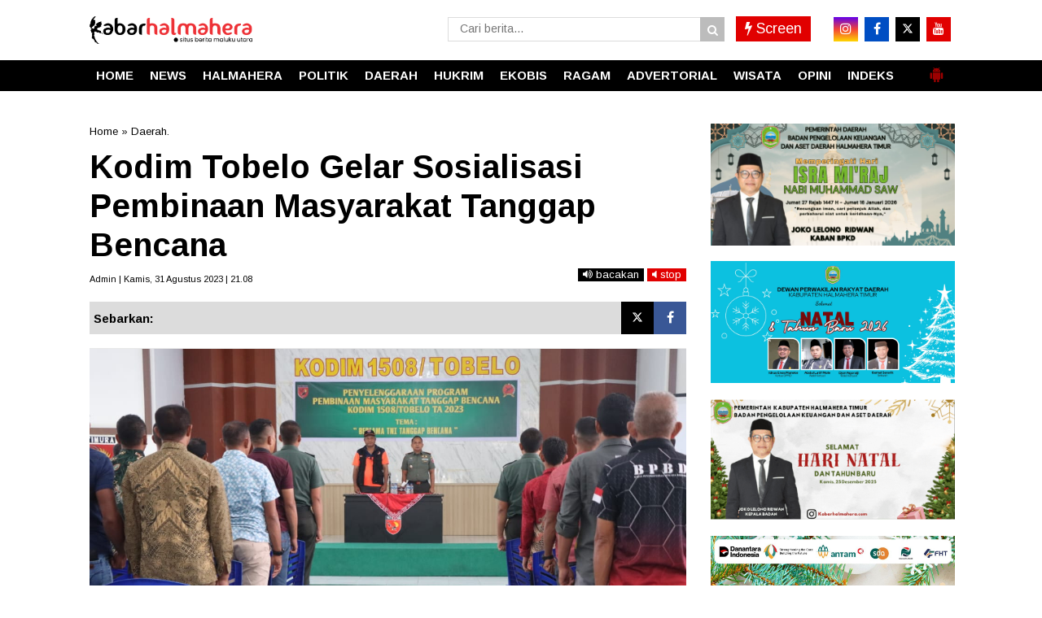

--- FILE ---
content_type: text/javascript; charset=UTF-8
request_url: https://www.kabarhalmahera.com/feeds/posts/default/?orderby=published&alt=json-in-script&callback=showrecentposts5
body_size: 32652
content:
// API callback
showrecentposts5({"version":"1.0","encoding":"UTF-8","feed":{"xmlns":"http://www.w3.org/2005/Atom","xmlns$openSearch":"http://a9.com/-/spec/opensearchrss/1.0/","xmlns$blogger":"http://schemas.google.com/blogger/2008","xmlns$georss":"http://www.georss.org/georss","xmlns$gd":"http://schemas.google.com/g/2005","xmlns$thr":"http://purl.org/syndication/thread/1.0","id":{"$t":"tag:blogger.com,1999:blog-7723604536356996307"},"updated":{"$t":"2026-01-24T07:03:11.753+07:00"},"category":[{"term":"Daerah"},{"term":"Daerah."},{"term":"Hukrim"},{"term":"Halmahera"},{"term":"Nasional"},{"term":"Ekopol"},{"term":"Ragam"},{"term":"Rupa-rupa"},{"term":"Hukrim."},{"term":"Politik."},{"term":"politik"},{"term":"Advertorial"},{"term":"Olahraga"},{"term":"pendidikan"},{"term":"News"},{"term":"Headline"},{"term":"Ekobis"},{"term":"Opini"},{"term":"Peristiwa"},{"term":"Wisata"},{"term":"Budaya"},{"term":"Olaraga"},{"term":"Kesehatan"},{"term":"Olahraga."},{"term":"Hulrim"},{"term":"Peristiwa."},{"term":"PLN"},{"term":"Pendidikan."},{"term":"Oponi"},{"term":"#Corona#Nataru"},{"term":"Daera"},{"term":"Halmahera."},{"term":"Opini."},{"term":"c"},{"term":"covid 19"},{"term":"pandemi"}],"title":{"type":"text","$t":"KabarHalmahera.com"},"subtitle":{"type":"html","$t":""},"link":[{"rel":"http://schemas.google.com/g/2005#feed","type":"application/atom+xml","href":"https:\/\/www.kabarhalmahera.com\/feeds\/posts\/default"},{"rel":"self","type":"application/atom+xml","href":"https:\/\/www.blogger.com\/feeds\/7723604536356996307\/posts\/default?alt=json-in-script\u0026orderby=published"},{"rel":"alternate","type":"text/html","href":"https:\/\/www.kabarhalmahera.com\/"},{"rel":"hub","href":"http://pubsubhubbub.appspot.com/"},{"rel":"next","type":"application/atom+xml","href":"https:\/\/www.blogger.com\/feeds\/7723604536356996307\/posts\/default?alt=json-in-script\u0026start-index=26\u0026max-results=25\u0026orderby=published"}],"author":[{"name":{"$t":"Unknown"},"email":{"$t":"noreply@blogger.com"},"gd$image":{"rel":"http://schemas.google.com/g/2005#thumbnail","width":"16","height":"16","src":"https:\/\/img1.blogblog.com\/img\/b16-rounded.gif"}}],"generator":{"version":"7.00","uri":"http://www.blogger.com","$t":"Blogger"},"openSearch$totalResults":{"$t":"5693"},"openSearch$startIndex":{"$t":"1"},"openSearch$itemsPerPage":{"$t":"25"},"entry":[{"id":{"$t":"tag:blogger.com,1999:blog-7723604536356996307.post-5185763847269008728"},"published":{"$t":"2026-01-24T07:03:00.001+07:00"},"updated":{"$t":"2026-01-24T07:03:11.697+07:00"},"category":[{"scheme":"http://www.blogger.com/atom/ns#","term":"Halmahera"},{"scheme":"http://www.blogger.com/atom/ns#","term":"Peristiwa"}],"title":{"type":"text","$t":"Cuaca Buruk, Tiga Nelayan Halmahera Hilang dalam Dua Insiden Terpisah"},"content":{"type":"html","$t":"\u003Ctable align=\"center\" cellpadding=\"0\" cellspacing=\"0\" class=\"tr-caption-container\" style=\"margin-left: auto; margin-right: auto;\"\u003E\u003Ctbody\u003E\u003Ctr\u003E\u003Ctd style=\"text-align: center;\"\u003E\u003Ca href=\"https:\/\/blogger.googleusercontent.com\/img\/b\/R29vZ2xl\/AVvXsEhR2nRYhLSz7erBj0TWUtxbNF-KNUUHur_y8SB02VEM3iONNzZQYKrQ9koxegJGo9ksz5kGW_H2ajhLDU-afjPyFxNw7iGcnfUmfy6EhGaAjo8FUAYFXIgU2JzWTH3PuQmZ6B5nmGpQHX0zp3cvQ_rKK1Md13INWntdO7GoQR-bwsQwbTKQ9sHVer8Qkbwz\/s1355\/1001118465.jpg\" imageanchor=\"1\" style=\"margin-left: auto; margin-right: auto;\"\u003E\u003Cspan style=\"font-size: x-small;\"\u003E\u003Cimg border=\"0\" data-original-height=\"863\" data-original-width=\"1355\" src=\"https:\/\/blogger.googleusercontent.com\/img\/b\/R29vZ2xl\/AVvXsEhR2nRYhLSz7erBj0TWUtxbNF-KNUUHur_y8SB02VEM3iONNzZQYKrQ9koxegJGo9ksz5kGW_H2ajhLDU-afjPyFxNw7iGcnfUmfy6EhGaAjo8FUAYFXIgU2JzWTH3PuQmZ6B5nmGpQHX0zp3cvQ_rKK1Md13INWntdO7GoQR-bwsQwbTKQ9sHVer8Qkbwz\/s16000\/1001118465.jpg\" \/\u003E\u003C\/span\u003E\u003C\/a\u003E\u003C\/td\u003E\u003C\/tr\u003E\u003Ctr\u003E\u003Ctd class=\"tr-caption\" style=\"text-align: center;\"\u003E\u003Cspan style=\"font-size: x-small;\"\u003EOperasi pencarian korban. (Basarnas Ternate)\u003C\/span\u003E\u003C\/td\u003E\u003C\/tr\u003E\u003C\/tbody\u003E\u003C\/table\u003E\u003Cdiv\u003E\u003Cspan style=\"font-family: helvetica;\"\u003E\u003Cb\u003E\u003Cspan\u003ETERNATE\u003C\/span\u003E\u003C\/b\u003E\u003Cspan\u003E - Cuaca buruk yang melanda perairan Maluku Utara dalam sepekan terakhir memicu rentetan kecelakaan laut. Kantor Pencarian dan Pertolongan (SAR) Ternate melaporkan tiga orang hilang dalam dua insiden berbeda di perairan\u003C\/span\u003E\u003C\/span\u003E\u003C\/div\u003E\u003Cspan style=\"font-family: helvetica;\"\u003E\n\u003Cspan\u003EHalmahera Barat dan Halmahera Selatan.\u0026nbsp;\u003C\/span\u003E\u003Cspan\u003EHingga Sabtu, 24 Januari 2026, Tim SAR gabungan masih berjibaku melakukan penyisiran di tengah gelombang.\u003C\/span\u003E\n\u003Cbr \/\u003E\u003Cbr \/\u003E\u003Cb\u003E\u003Cspan\u003ENekat Menembus Badai demi Mudik\u003C\/span\u003E\u003C\/b\u003E\n\u003Cbr \/\u003E\u003Cbr \/\u003E\u003Cspan\u003EInsiden pertama menimpa Resin, nelayan berusia 45 tahun asal Minahasa, Sulawesi Utara. Ia dilaporkan hilang kontak saat dalam perjalanan dari Kecamatan Ibu, Halmahera Barat, menuju Bitung.\u003C\/span\u003E\n\u003Cbr \/\u003E\u003Cbr \/\u003E\u003Cspan\u003EKepala Kantor SAR Ternate, Iwan Ramdani, menjelaskan bahwa kejadian bermula pada 20 Januari lalu. Resin, yang saat itu berada di sebuah rumpon, berpamitan kepada rekannya untuk bertolak menggunakan \u003C\/span\u003E\u003Ci\u003E\u003Cspan\u003Elongboat\u003C\/span\u003E\u003C\/i\u003E\u003Cspan\u003E. Rencananya, ia akan menyeberang ke Bitung melalui Pelabuhan Jailolo.\u003C\/span\u003E\n\u003Cbr \/\u003E\u003Cbr \/\u003E\u003Cspan\u003E\"Rekan korban sebenarnya sudah melarang berangkat karena cuaca sedang buruk, namun korban tetap melanjutkan perjalanan,\" ujar Iwan dalam keterangan tertulisnya, Sabtu pagi 24 Januari 2026.\u003C\/span\u003E\n\u003Cbr \/\u003E\u003Cbr \/\u003E\u003Cspan\u003EKekhawatiran keluarga terbukti saat istri korban menghubungi saksi bernama Robert empat hari kemudian, menyatakan bahwa Resin tak kunjung sampai dan tidak bisa dihubungi. \u003C\/span\u003E\n\u003Cbr \/\u003E\u003Cbr \/\u003E\u003Cspan\u003EMenanggapi laporan tersebut, SAR Ternate mengerahkan Kapal KN SAR 237 Pandudewanata menuju lokasi yang berjarak 36,64 mil laut dari Ternate. \"Area pencarian kami perluas hingga 114 mil laut di sisi barat Halmahera Barat,\" tambah Iwan.\u003C\/span\u003E\n\u003Cbr \/\u003E\u003Cbr \/\u003E\u003Cb\u003E\u003Cspan\u003EBarang Jatuh Berujung Petaka di Gane Timur\u003C\/span\u003E\u003C\/b\u003E\n\u003Cbr \/\u003E\u003Cbr \/\u003E\u003Cspan\u003EDi belahan perairan lain, tepatnya di perairan Desa Kuwo, Halmahera Selatan, operasi pencarian juga tengah berlangsung. Dua warga Gane Timur, Set Popoko (58) dan Festus Ramuda (44), hilang setelah perahu katinting yang mereka tumpangi terpisah dari rombongan pada 21 Januari 2026.\u003C\/span\u003E\n\u003Cbr \/\u003E\u003Cbr \/\u003E\u003Cspan\u003EPeristiwa ini bermula saat dua unit perahu katinting bertolak dari Desa Widi menuju Desa Kuwo. Di tengah jalan, perahu yang ditumpangi Set dan Festus memutuskan putar balik karena ada barang yang terjatuh ke laut. Sejak saat itu, mereka tak pernah terlihat lagi.\u003C\/span\u003E\n\u003Cbr \/\u003E\u003Cbr \/\u003E\u003Cspan\u003EUpaya pencarian mandiri oleh warga Desa Kuwo selama tiga hari terakhir nihil hasil. Kondisi ini memaksa pemerintah desa meminta bantuan Basarnas.\u003C\/span\u003E\n\u003Cbr \/\u003E\u003Cbr \/\u003E\u003Cspan\u003E\"Tim rescue sudah kami berangkatkan ke Desa Kuwo sejak pukul 06.20 WIT tadi pagi untuk menyisir jalur penyeberangan korban,\" kata Iwan.\u003C\/span\u003E\u003Cbr \/\u003E\u003Cbr \/\u003E\u003Cspan\u003EDalam dua operasi ini, Basarnas tidak bekerja sendiri. Sejumlah unsur terlibat mulai dari Polairud Polda Maluku Utara, Lanal Ternate, BPBD, hingga masyarakat setempat. Namun, tantangan utama di lapangan tetaplah kondisi cuaca yang sulit diprediksi.*\u003C\/span\u003E\u003C\/span\u003E\u003Cbr \/\u003E\n\u003C!--\/data\/user\/0\/com.samsung.android.app.notes\/files\/clipdata\/clipdata_bodytext_260124_085220_289.sdocx--\u003E"},"link":[{"rel":"edit","type":"application/atom+xml","href":"https:\/\/www.blogger.com\/feeds\/7723604536356996307\/posts\/default\/5185763847269008728"},{"rel":"self","type":"application/atom+xml","href":"https:\/\/www.blogger.com\/feeds\/7723604536356996307\/posts\/default\/5185763847269008728"},{"rel":"alternate","type":"text/html","href":"https:\/\/www.kabarhalmahera.com\/2026\/01\/cuaca-buruk-tiga-nelayan-halmahera.html","title":"Cuaca Buruk, Tiga Nelayan Halmahera Hilang dalam Dua Insiden Terpisah"}],"author":[{"name":{"$t":"Irawan A. Lila"},"uri":{"$t":"http:\/\/www.blogger.com\/profile\/01203170974547378983"},"email":{"$t":"noreply@blogger.com"},"gd$image":{"rel":"http://schemas.google.com/g/2005#thumbnail","width":"16","height":"16","src":"https:\/\/img1.blogblog.com\/img\/b16-rounded.gif"}}],"media$thumbnail":{"xmlns$media":"http://search.yahoo.com/mrss/","url":"https:\/\/blogger.googleusercontent.com\/img\/b\/R29vZ2xl\/AVvXsEhR2nRYhLSz7erBj0TWUtxbNF-KNUUHur_y8SB02VEM3iONNzZQYKrQ9koxegJGo9ksz5kGW_H2ajhLDU-afjPyFxNw7iGcnfUmfy6EhGaAjo8FUAYFXIgU2JzWTH3PuQmZ6B5nmGpQHX0zp3cvQ_rKK1Md13INWntdO7GoQR-bwsQwbTKQ9sHVer8Qkbwz\/s72-c\/1001118465.jpg","height":"72","width":"72"}},{"id":{"$t":"tag:blogger.com,1999:blog-7723604536356996307.post-4774349587655787783"},"published":{"$t":"2026-01-23T19:06:00.004+07:00"},"updated":{"$t":"2026-01-23T19:06:27.749+07:00"},"category":[{"scheme":"http://www.blogger.com/atom/ns#","term":"Hukrim"}],"title":{"type":"text","$t":"BPK Ungkap Ratusan Juta Belanja DKP Halteng Bermasalah"},"content":{"type":"html","$t":"\u003Cdiv\u003E\u003Ctable align=\"center\" cellpadding=\"0\" cellspacing=\"0\" class=\"tr-caption-container\" style=\"margin-left: auto; margin-right: auto;\"\u003E\u003Ctbody\u003E\u003Ctr\u003E\u003Ctd style=\"text-align: center;\"\u003E\u003Ca href=\"https:\/\/blogger.googleusercontent.com\/img\/b\/R29vZ2xl\/AVvXsEiGouxuKP08i3wBGBa_NwgGUrsPelq1VlCRCAFdKwqHr7s18HDRJVP_TDNPIOqP0F3LLlMFjfbNfhwva0S3YgpQXYszf0rlv-URtbJEQ_UrHsk10bjf7_f4fVGCu4yMqWtPkfx0rD_GjAk-IGP3JT5H7dwyAzSzCt9djr9srT5X_ic5BxK5iJYMvqauZfIM\/s640\/1001116578.jpg\" imageanchor=\"1\" style=\"margin-left: auto; margin-right: auto;\"\u003E\u003Cspan style=\"font-size: x-small;\"\u003E\u003Cimg border=\"0\" data-original-height=\"480\" data-original-width=\"640\" src=\"https:\/\/blogger.googleusercontent.com\/img\/b\/R29vZ2xl\/AVvXsEiGouxuKP08i3wBGBa_NwgGUrsPelq1VlCRCAFdKwqHr7s18HDRJVP_TDNPIOqP0F3LLlMFjfbNfhwva0S3YgpQXYszf0rlv-URtbJEQ_UrHsk10bjf7_f4fVGCu4yMqWtPkfx0rD_GjAk-IGP3JT5H7dwyAzSzCt9djr9srT5X_ic5BxK5iJYMvqauZfIM\/s16000\/1001116578.jpg\" \/\u003E\u003C\/span\u003E\u003C\/a\u003E\u003C\/td\u003E\u003C\/tr\u003E\u003Ctr\u003E\u003Ctd class=\"tr-caption\" style=\"text-align: center;\"\u003E\u003Cspan style=\"font-size: x-small;\"\u003EKantor BPK Malut. (Istimewa)\u003C\/span\u003E\u003C\/td\u003E\u003C\/tr\u003E\u003C\/tbody\u003E\u003C\/table\u003E\u003Cspan style=\"font-family: helvetica;\"\u003E\u003Cb\u003EWEDA, KH\u003C\/b\u003E\u003C\/span\u003E\u003Cspan style=\"font-family: helvetica;\"\u003E - Badan Pemeriksa Keuangan (BPK) menemukan kekurangan volume pekerjaan pada belanja barang untuk diserahkan kepada masyarakat di Dinas Kelautan dan Perikanan (DKP) Kabupaten Halmahera Tengah. Nilai kekurangan tersebut mencapai Rp199.318.737,06.\u003C\/span\u003E\u003C\/div\u003E\u003Cspan style=\"font-family: helvetica;\"\u003E\u003Cbr \/\u003E\u003Cspan\u003ETemuan itu tertuang dalam Laporan Hasil Pemeriksaan (LHP) BPK Nomor 17.B\/LHP\/XIX.TER\/05\/2025 tertanggal 26 Mei 2025. Dalam laporan tersebut, BPK mencatat adanya kekurangan volume pada enam paket pekerjaan belanja barang yang bersumber dari Dana Alokasi Khusus (DAK) dan Dana Alokasi Umum (DAU).\u003C\/span\u003E\n\u003Cbr \/\u003E\u003Cbr \/\u003E\u003Cspan\u003EHasil uji petik pemeriksaan fisik yang dilakukan bersama PPTK, penyedia, dan Inspektorat menunjukkan bahwa realisasi pekerjaan tidak sesuai kontrak. Total kekurangan volume pada enam paket itu mencapai Rp199,3 juta.\u003C\/span\u003E\n\u003Cbr \/\u003E\u003Cbr \/\u003E\u003Cspan\u003ERinciannya sebagai berikut:\u003C\/span\u003E\n\u003Cbr \/\u003E\u003Cbr \/\u003E\u003Cspan\u003EKekurangan Volume atas paket Pengadaan Sarana dan Prasarana Budidaya Ikan Air Tawar\/Komoditas Lokal (DAK) di kecamatan Weda Utara Paket 1. Yang di laksanakan oleh CV TPM berdasarkan Kontrak Nomor 23\/PPK-SPK\/PSPBAT-DAK\/DP-HG\/VII\/2024 sebesar Rp. 18.063.737,06\u003C\/span\u003E\n\u003Cbr \/\u003E\u003Cbr \/\u003E\u003Cspan\u003EKekurangan Vokume atas paket Pengadaan Sarana dan Prasarana Budidaya Ikan Air Tawar\/Komoditas Lokal (DAK) di kecamatan Weda Utara Paket 2. Yang di laksanakan oleh CV TPM berdasarkan kontrak nomor 08\/PPK-SPK\/PSPBAT-DAK\/DP-HG\/2024 sebesar Rp. 41.925.000,00.\u003C\/span\u003E\n\u003Cbr \/\u003E\u003Cbr \/\u003E\u003Cspan\u003EKekurangan Volume atas paket Pengadaan Sarana Prasarana Pakan Mandiri (DAK) di Weda. Yang di laksanakan oleh CV TPM\u0026nbsp;\u0026nbsp; berdasarkan kontrak nomor 03\/KONTRAK\/P-PSP2M-DAK\/DP-HG\/VII\/2024 sebesar Rp. 3.600.000,00.\u003C\/span\u003E\n\u003Cbr \/\u003E\u003Cbr \/\u003E\u003Cspan\u003EKekurangan Volume atas paket Pengadaan Sarana Prasarana Pakan Mandiri (DAK) di Weda Utara. Yang dilaksanakan oleh CV TPM\u0026nbsp; berdasarkan kontrak nomor 04\/KONTRAK\/P-PSP2M-DAK\/DP-HG\/VII\/2024 sebesar Rp. 3.730.000,00.\u003C\/span\u003E\n\u003Cbr \/\u003E\u003Cbr \/\u003E\u003Cspan\u003EKekurangan Vokume atas Paket Pengadaan Kolam Bibit Udang Vaname Paket 1. Yang di laksanakan oleh CV PM berdasarkan kontrak nomor 75.8\/SPK\/KBUV-DAU\/DP-HT\/VII\/2024\u0026nbsp; sebesar Rp. 40.800.000,00\u003C\/span\u003E\n\u003Cbr \/\u003E\u003Cbr \/\u003E\u003Cspan\u003EKekurangan Volume atas paket Pengadaan Kolam Bibit Udang Vanema (Paket 2) . Yang di laksanakan oleh CV PM, berdasarakan kontrak nomor 76.8\/SPK.KUBV-DAU\/DP-HT\/VII\/2024\u0026nbsp; Sebesar Rp. 91.200.000,00.\u003C\/span\u003E\n\u003Cbr \/\u003E\u003Cbr \/\u003E\u003Cspan\u003EBPK menilai kondisi tersebut tidak sesuai dengan Peraturan Presiden Nomor 16 Tahun 2018 tentang Pengadaan Barang\/Jasa Pemerintah sebagaimana diubah dengan Perpres Nomor 12 Tahun 2021, khususnya Pasal 78 terkait pelaksanaan kontrak.\u003C\/span\u003E\n\u003Cbr \/\u003E\u003Cbr \/\u003E\u003Cspan\u003EDalam laporan itu, BPK menyebut penyebab utama temuan ini adalah lemahnya pengawasan Kepala DKP Halteng selaku Pengguna Anggaran dalam mengendalikan pelaksanaan kontrak. Selain itu, PPTK dinilai kurang cermat dalam pengendalian teknis kegiatan serta pemeriksaan barang yang diserahkan kepada masyarakat.\u003C\/span\u003E\n\u003Cbr \/\u003E\u003Cbr \/\u003E\u003Cspan\u003EMenanggapi temuan tersebut, Kepala Dinas Kelautan dan Perikanan Halteng menyatakan sependapat dengan hasil pemeriksaan BPK dan berkomitmen menindaklanjuti sesuai rekomendasi.\u003C\/span\u003E\n\u003Cbr \/\u003E\u003Cbr \/\u003E\u003Cspan\u003EBPK merekomendasikan kepada Bupati Halmahera Tengah Ikram Malan Sangaji agar menginstruksikan Kepala DKP memerintahkan PPK menarik kelebihan pembayaran sebesar Rp199.318.737,06 dan menyetorkannya ke Kas Daerah.*\u003C\/span\u003E\n\u003Cbr \/\u003E\u003Cbr \/\u003E\u003Cspan\u003E====\u003C\/span\u003E\u003Cbr \/\u003E\n\u003Cspan\u003EPenulis: \u003C\/span\u003E\u003Cspan\u003E\u003Cb\u003ETakdir Talib\u003C\/b\u003E\u003C\/span\u003E\u003Cbr \/\u003E\n\u003Cspan\u003EEditor\u0026nbsp;\u0026nbsp; : \u003C\/span\u003E\u003Cspan\u003E\u003Cb\u003ETim Redaksi\u003C\/b\u003E\u003C\/span\u003E\u003C\/span\u003E\u003C!--\/data\/user\/0\/com.samsung.android.app.notes\/files\/clipdata\/clipdata_bodytext_260123_205900_158.sdocx--\u003E"},"link":[{"rel":"edit","type":"application/atom+xml","href":"https:\/\/www.blogger.com\/feeds\/7723604536356996307\/posts\/default\/4774349587655787783"},{"rel":"self","type":"application/atom+xml","href":"https:\/\/www.blogger.com\/feeds\/7723604536356996307\/posts\/default\/4774349587655787783"},{"rel":"alternate","type":"text/html","href":"https:\/\/www.kabarhalmahera.com\/2026\/01\/bpk-ungkap-ratusan-juta-belanja-dkp.html","title":"BPK Ungkap Ratusan Juta Belanja DKP Halteng Bermasalah"}],"author":[{"name":{"$t":"Irawan A. Lila"},"uri":{"$t":"http:\/\/www.blogger.com\/profile\/01203170974547378983"},"email":{"$t":"noreply@blogger.com"},"gd$image":{"rel":"http://schemas.google.com/g/2005#thumbnail","width":"16","height":"16","src":"https:\/\/img1.blogblog.com\/img\/b16-rounded.gif"}}],"media$thumbnail":{"xmlns$media":"http://search.yahoo.com/mrss/","url":"https:\/\/blogger.googleusercontent.com\/img\/b\/R29vZ2xl\/AVvXsEiGouxuKP08i3wBGBa_NwgGUrsPelq1VlCRCAFdKwqHr7s18HDRJVP_TDNPIOqP0F3LLlMFjfbNfhwva0S3YgpQXYszf0rlv-URtbJEQ_UrHsk10bjf7_f4fVGCu4yMqWtPkfx0rD_GjAk-IGP3JT5H7dwyAzSzCt9djr9srT5X_ic5BxK5iJYMvqauZfIM\/s72-c\/1001116578.jpg","height":"72","width":"72"}},{"id":{"$t":"tag:blogger.com,1999:blog-7723604536356996307.post-4427671047740546723"},"published":{"$t":"2026-01-23T18:31:00.003+07:00"},"updated":{"$t":"2026-01-23T18:35:06.066+07:00"},"category":[{"scheme":"http://www.blogger.com/atom/ns#","term":"Halmahera"},{"scheme":"http://www.blogger.com/atom/ns#","term":"Peristiwa"}],"title":{"type":"text","$t":"Penumpang Longboat Tenggelam di Halsel Tercatat 54 Selamat, 1 Tewas, dan 1 Hilang"},"content":{"type":"html","$t":"\u003Cdiv\u003E\u003Ctable align=\"center\" cellpadding=\"0\" cellspacing=\"0\" class=\"tr-caption-container\" style=\"margin-left: auto; margin-right: auto;\"\u003E\u003Ctbody\u003E\u003Ctr\u003E\u003Ctd style=\"text-align: center;\"\u003E\u003Ca href=\"https:\/\/blogger.googleusercontent.com\/img\/b\/R29vZ2xl\/AVvXsEgfb4LRadZO_SJkogqWz-NqeZ-UhbJTelMDfD-IBaBdD5iK3cKNFYvTYjHHuqjQjOvkFmIDVqc_J_UFkPFb5-BhOEA5mi-X5Xf99KyhGgPG7okkc0Zxn1hA15IRAy_cg6-pJBKTi9jTYWgLuGBDGu20ezCknXFvv7nFVRltEVlo4dlZVBPGf4V5pqpS5z-Q\/s1080\/1001114665.jpg\" style=\"margin-left: auto; margin-right: auto;\"\u003E\u003Cspan style=\"font-size: x-small;\"\u003E\u003Cimg border=\"0\" data-original-height=\"747\" data-original-width=\"1080\" src=\"https:\/\/blogger.googleusercontent.com\/img\/b\/R29vZ2xl\/AVvXsEgfb4LRadZO_SJkogqWz-NqeZ-UhbJTelMDfD-IBaBdD5iK3cKNFYvTYjHHuqjQjOvkFmIDVqc_J_UFkPFb5-BhOEA5mi-X5Xf99KyhGgPG7okkc0Zxn1hA15IRAy_cg6-pJBKTi9jTYWgLuGBDGu20ezCknXFvv7nFVRltEVlo4dlZVBPGf4V5pqpS5z-Q\/s16000\/1001114665.jpg\" \/\u003E\u003C\/span\u003E\u003C\/a\u003E\u003C\/td\u003E\u003C\/tr\u003E\u003Ctr\u003E\u003Ctd class=\"tr-caption\" style=\"text-align: center;\"\u003E\u003Cspan style=\"font-size: x-small;\"\u003EKorban tenggelam Longboat rute Desa Babang menuju Desa Piga Raja, Kabupaten Halmahera Selatan.\u003C\/span\u003E\u003C\/td\u003E\u003C\/tr\u003E\u003C\/tbody\u003E\u003C\/table\u003E\u003Cspan style=\"font-family: helvetica;\"\u003E\u003Cb\u003EHALSEL\u003C\/b\u003E\u003C\/span\u003E\u003Cspan style=\"font-family: helvetica;\"\u003E - Longboat rute Desa Babang menuju Desa Piga Raja, Kabupaten Halmahera Selatan, Maluku Utara, tenggelam di perairan Desa Bibinoi, Kecamatan Bacan Timur Tengah, Jumat, 23 Januari 2026.\u003C\/span\u003E\u003C\/div\u003E\u003Cspan style=\"font-family: helvetica;\"\u003E\u003Cbr \/\u003E\u003Cspan\u003EBerdasarkan data sementara, total penumpang dalam longboat tercatat 56 orang. Sebanyak 54 orang berhasil dievakuasi dalam kondisi selamat dan mendapat perawatan di Puskesmas Bibinoi. Satu orang dilaporkan meninggal dunia, sementara satu penumpang lainnya masih dalam pencarian hingga Jumat sore.\u003C\/span\u003E\n\u003Cbr \/\u003E\u003Cbr \/\u003E\u003Cspan\u003EInsiden terjadi setelah perahu dihantam angin kencang dan gelombang tinggi saat melintas di perairan Desa Bibinoi. Longboat dilaporkan terbalik sebelum akhirnya tenggelam.\u003C\/span\u003E\n\u003Cbr \/\u003E\u003Cbr \/\u003E\u003Cspan\u003ELaporan kejadian diterima Unit Siaga SAR Halmahera Selatan dari Kepala Desa Bibinoi sekitar pukul 14.00 WIT. Tim rescue kemudian dikerahkan ke lokasi untuk melakukan operasi pencarian dan pertolongan.\u003C\/span\u003E\n\u003Cbr \/\u003E\u003Cbr \/\u003E\u003Cspan\u003EKepala Kantor SAR Ternate, Iwan Ramdani, mengatakan operasi SAR melibatkan Tim Rescue USS Halsel, Polairud Res Halsel, Pos TNI AL Halsel, BPBD Halmahera Selatan, serta dibantu masyarakat setempat.\u003C\/span\u003E\n\u003Cbr \/\u003E\u003Cbr \/\u003E\u003Cspan\u003ETim SAR masih melakukan penyisiran di sekitar lokasi kejadian. Operasi pencarian akan dilanjutkan hingga korban terakhir ditemukan.*\u003C\/span\u003E\u003C\/span\u003E\u003C!--\/data\/user\/0\/com.samsung.android.app.notes\/files\/clipdata\/clipdata_bodytext_260123_202924_469.sdocx--\u003E"},"link":[{"rel":"edit","type":"application/atom+xml","href":"https:\/\/www.blogger.com\/feeds\/7723604536356996307\/posts\/default\/4427671047740546723"},{"rel":"self","type":"application/atom+xml","href":"https:\/\/www.blogger.com\/feeds\/7723604536356996307\/posts\/default\/4427671047740546723"},{"rel":"alternate","type":"text/html","href":"https:\/\/www.kabarhalmahera.com\/2026\/01\/penumpang-longboat-tenggelam-di-halsel.html","title":"Penumpang Longboat Tenggelam di Halsel Tercatat 54 Selamat, 1 Tewas, dan 1 Hilang"}],"author":[{"name":{"$t":"Irawan A. Lila"},"uri":{"$t":"http:\/\/www.blogger.com\/profile\/01203170974547378983"},"email":{"$t":"noreply@blogger.com"},"gd$image":{"rel":"http://schemas.google.com/g/2005#thumbnail","width":"16","height":"16","src":"https:\/\/img1.blogblog.com\/img\/b16-rounded.gif"}}],"media$thumbnail":{"xmlns$media":"http://search.yahoo.com/mrss/","url":"https:\/\/blogger.googleusercontent.com\/img\/b\/R29vZ2xl\/AVvXsEgfb4LRadZO_SJkogqWz-NqeZ-UhbJTelMDfD-IBaBdD5iK3cKNFYvTYjHHuqjQjOvkFmIDVqc_J_UFkPFb5-BhOEA5mi-X5Xf99KyhGgPG7okkc0Zxn1hA15IRAy_cg6-pJBKTi9jTYWgLuGBDGu20ezCknXFvv7nFVRltEVlo4dlZVBPGf4V5pqpS5z-Q\/s72-c\/1001114665.jpg","height":"72","width":"72"}},{"id":{"$t":"tag:blogger.com,1999:blog-7723604536356996307.post-6727769395944656835"},"published":{"$t":"2026-01-23T18:13:00.001+07:00"},"updated":{"$t":"2026-01-23T18:13:30.455+07:00"},"category":[{"scheme":"http://www.blogger.com/atom/ns#","term":"Hukrim"}],"title":{"type":"text","$t":"Warga Haltim Blokade Jetty PT JAS, Negara Diminta Turun Tangan"},"content":{"type":"html","$t":"\u003Cdiv\u003E\u003Ctable align=\"center\" cellpadding=\"0\" cellspacing=\"0\" class=\"tr-caption-container\" style=\"margin-left: auto; margin-right: auto;\"\u003E\u003Ctbody\u003E\u003Ctr\u003E\u003Ctd style=\"text-align: center;\"\u003E\u003Ca href=\"https:\/\/blogger.googleusercontent.com\/img\/b\/R29vZ2xl\/AVvXsEgvuECewnT4CqM5yTImdMcV7upX5a9175JwsZN_aVBA0AobLpAO1gtVwcicnYG6h9kERi7RpBYoc1U6XmWyqYjrok5TMgpKjNrklrVtVjA2DZGlVLyU4PAMMdjpsoyr7o7Nq-xqxGuhYKUwSqe2sGBYhus68e9Zc_2IUPu3vj-na1LL1tu_kE7L9zEYIu7r\/s1280\/1001116122.jpg\" imageanchor=\"1\" style=\"margin-left: auto; margin-right: auto;\"\u003E\u003Cspan style=\"font-size: x-small;\"\u003E\u003Cimg border=\"0\" data-original-height=\"870\" data-original-width=\"1280\" src=\"https:\/\/blogger.googleusercontent.com\/img\/b\/R29vZ2xl\/AVvXsEgvuECewnT4CqM5yTImdMcV7upX5a9175JwsZN_aVBA0AobLpAO1gtVwcicnYG6h9kERi7RpBYoc1U6XmWyqYjrok5TMgpKjNrklrVtVjA2DZGlVLyU4PAMMdjpsoyr7o7Nq-xqxGuhYKUwSqe2sGBYhus68e9Zc_2IUPu3vj-na1LL1tu_kE7L9zEYIu7r\/s16000\/1001116122.jpg\" \/\u003E\u003C\/span\u003E\u003C\/a\u003E\u003C\/td\u003E\u003C\/tr\u003E\u003Ctr\u003E\u003Ctd class=\"tr-caption\" style=\"text-align: center;\"\u003E\u003Cspan style=\"font-size: x-small;\"\u003EAksi warga blokade Jetty PT Jaya Abadi Semesta (JAS).\u003C\/span\u003E\u003C\/td\u003E\u003C\/tr\u003E\u003C\/tbody\u003E\u003C\/table\u003E\u003Cspan style=\"font-family: helvetica;\"\u003E\u003Cb\u003EHALTIM\u003C\/b\u003E\u003C\/span\u003E\u003Cspan style=\"font-family: helvetica;\"\u003E - Kesabaran masyarakat pesisir Desa Fayaul, Kabupaten Halmahera Timur, habis. Aliansi Masyarakat Budidaya Rumput Laut Bergerak (AMBRUK) melayangkan ultimatum kepada pemerintah pusat untuk menghentikan operasi PT Jaya Abadi Semesta (JAS).\u003C\/span\u003E\u003C\/div\u003E\u003Cspan style=\"font-family: helvetica;\"\u003E\u003Cbr \/\u003E\u003Cspan\u003EPerusahaan tambang itu dituding meracuni laut, mematikan budidaya rumput laut, dan mendorong warga ke jurang kemiskinan.\u003C\/span\u003E\n\u003Cbr \/\u003E\u003Cbr \/\u003E\u003Cspan\u003EAMBRUK mendesak Kementerian Kelautan dan Perikanan serta Kementerian ESDM bertindak tegas, tutup dermaga jetty PT JAS dan tolak Rencana Kerja dan Anggaran Biaya (RKAB) perusahaan. Bagi warga, memberi izin baru di tengah laut yang rusak sama saja dengan mengesahkan kejahatan ekologis.\u003C\/span\u003E\n\u003Cbr \/\u003E\u003Cbr \/\u003E\u003Cspan\u003EKoordinator AMBRUK, Julfian Wahab, menegaskan negara tidak boleh bersembunyi di balik prosedur birokrasi ketika ruang hidup rakyat dihancurkan.\u003C\/span\u003E\n\u003Cbr \/\u003E\u003Cbr \/\u003E\u003Cspan\u003E\"Negara tidak boleh membiarkan perusahaan beroperasi di atas laut yang rusak dan ekonomi rakyat yang runtuh. Menyetujui RKAB di tengah konflik ekologis sama saja dengan melegitimasi pelanggaran,\" tegas Julfian, Jumat (23\/1\/2026).\u003C\/span\u003E\n\u003Cbr \/\u003E\u003Cbr \/\u003E\u003Cspan\u003EData di lapangan menunjukkan dampak nyata. Sejak akhir 2024 hingga pertengahan 2025, petani rumput laut Desa Fayaul mengalami gagal panen massal. Pemeriksaan kualitas air oleh tim ahli Universitas Khairun Ternate memperkuat dugaan pencemaran. Namun hingga kini, PT JAS belum membayar ganti rugi sepeser pun, apalagi melakukan pemulihan lingkungan.\u003C\/span\u003E\n\u003Cbr \/\u003E\u003Cbr \/\u003E\u003Cspan\u003EKebuntuan itulah yang memicu warga memblokade jetty perusahaan pada 21 Desember 2025. Aksi itu disebut sebagai peringatan terakhir. Jalur dialog telah ditempuh. Mediasi sudah difasilitasi. Hasilnya nihil.\u003C\/span\u003E\n\u003Cbr \/\u003E\u003Cbr \/\u003E\u003Cspan\u003EWarga menegaskan mereka bukan anti-investasi. Mereka hanya menolak investasi yang berdiri di atas laut mati dan perut kosong rakyat pesisir.\u003C\/span\u003E\n\u003Cbr \/\u003E\u003Cbr \/\u003E\u003Cspan\u003EHingga berita ini diturunkan, PT Jaya Abadi Semesta masih bungkam. Pemerintah pusat pun belum menunjukkan sikap. Sementara laut terus rusak, dan kehidupan warga terus tenggelam.*\u003C\/span\u003E\n\u003Cbr \/\u003E\u003Cbr \/\u003E\u003Cspan\u003E====\u003C\/span\u003E\u003Cbr \/\u003E\n\u003Cspan\u003EPenulis: \u003C\/span\u003E\u003Cspan\u003E\u003Cb\u003EWahono Side\u003C\/b\u003E\u003C\/span\u003E\u003Cbr \/\u003E\n\u003Cspan\u003EEditor\u0026nbsp;\u0026nbsp; :\u0026nbsp; \u003C\/span\u003E\u003Cspan\u003E\u003Cb\u003ETim Redaksi\u003C\/b\u003E\u003C\/span\u003E\u003C\/span\u003E\u003C!--\/data\/user\/0\/com.samsung.android.app.notes\/files\/clipdata\/clipdata_bodytext_260123_200532_684.sdocx--\u003E"},"link":[{"rel":"edit","type":"application/atom+xml","href":"https:\/\/www.blogger.com\/feeds\/7723604536356996307\/posts\/default\/6727769395944656835"},{"rel":"self","type":"application/atom+xml","href":"https:\/\/www.blogger.com\/feeds\/7723604536356996307\/posts\/default\/6727769395944656835"},{"rel":"alternate","type":"text/html","href":"https:\/\/www.kabarhalmahera.com\/2026\/01\/warga-haltim-blokade-jetty-pt-jas.html","title":"Warga Haltim Blokade Jetty PT JAS, Negara Diminta Turun Tangan"}],"author":[{"name":{"$t":"Irawan A. Lila"},"uri":{"$t":"http:\/\/www.blogger.com\/profile\/01203170974547378983"},"email":{"$t":"noreply@blogger.com"},"gd$image":{"rel":"http://schemas.google.com/g/2005#thumbnail","width":"16","height":"16","src":"https:\/\/img1.blogblog.com\/img\/b16-rounded.gif"}}],"media$thumbnail":{"xmlns$media":"http://search.yahoo.com/mrss/","url":"https:\/\/blogger.googleusercontent.com\/img\/b\/R29vZ2xl\/AVvXsEgvuECewnT4CqM5yTImdMcV7upX5a9175JwsZN_aVBA0AobLpAO1gtVwcicnYG6h9kERi7RpBYoc1U6XmWyqYjrok5TMgpKjNrklrVtVjA2DZGlVLyU4PAMMdjpsoyr7o7Nq-xqxGuhYKUwSqe2sGBYhus68e9Zc_2IUPu3vj-na1LL1tu_kE7L9zEYIu7r\/s72-c\/1001116122.jpg","height":"72","width":"72"}},{"id":{"$t":"tag:blogger.com,1999:blog-7723604536356996307.post-6102592728570498471"},"published":{"$t":"2026-01-23T17:52:00.004+07:00"},"updated":{"$t":"2026-01-23T17:53:48.503+07:00"},"category":[{"scheme":"http://www.blogger.com/atom/ns#","term":"Ekobis"},{"scheme":"http://www.blogger.com/atom/ns#","term":"Halmahera"}],"title":{"type":"text","$t":"Hadiri Panen Raya, Kepala DP2KP Halsel Sebut Petani Milenial Bawa Warna Baru Pertanian Obi"},"content":{"type":"html","$t":"\u003Cdiv\u003E\u003Cspan style=\"font-family: helvetica;\"\u003E\u003Ctable align=\"center\" cellpadding=\"0\" cellspacing=\"0\" class=\"tr-caption-container\" style=\"margin-left: auto; margin-right: auto;\"\u003E\u003Ctbody\u003E\u003Ctr\u003E\u003Ctd style=\"text-align: center;\"\u003E\u003Ca href=\"https:\/\/blogger.googleusercontent.com\/img\/b\/R29vZ2xl\/AVvXsEh_ohyIlpwrZQP8OrrLclwTTpx_y7m_2sLI01RboqYm7qJm67TculpDNj4sH_gFW87jUGjxqwdWCA923tacjs8MGTl69gPky9VECStCktkg58hsRsdkrfGUv-ESGSqp88hqVgD0Xrw0RKludOB-qz7v8mtEBUPAtBX9YSHNzNV_uN4bog2tMpzqm1sRJV0U\/s1600\/1001115863.jpg\" style=\"margin-left: auto; margin-right: auto;\"\u003E\u003Cspan style=\"font-size: x-small;\"\u003E\u003Cimg border=\"0\" data-original-height=\"901\" data-original-width=\"1600\" src=\"https:\/\/blogger.googleusercontent.com\/img\/b\/R29vZ2xl\/AVvXsEh_ohyIlpwrZQP8OrrLclwTTpx_y7m_2sLI01RboqYm7qJm67TculpDNj4sH_gFW87jUGjxqwdWCA923tacjs8MGTl69gPky9VECStCktkg58hsRsdkrfGUv-ESGSqp88hqVgD0Xrw0RKludOB-qz7v8mtEBUPAtBX9YSHNzNV_uN4bog2tMpzqm1sRJV0U\/s16000\/1001115863.jpg\" \/\u003E\u003C\/span\u003E\u003C\/a\u003E\u003C\/td\u003E\u003C\/tr\u003E\u003Ctr\u003E\u003Ctd class=\"tr-caption\" style=\"text-align: center;\"\u003E\u003Cspan style=\"font-size: x-small;\"\u003EKepala Dinas Pertanian, Peternakan dan Ketahanan Pangan Halmahera Selatan, Suyatmi Aljohja, saat memeberikan sambutan pada kegiatan panen raya padi dan penanaman kembali seluas 10,5 hektare di Desa Kampung Buton. (Zul)\u003C\/span\u003E\u003C\/td\u003E\u003C\/tr\u003E\u003C\/tbody\u003E\u003C\/table\u003E\u003Cspan style=\"font-family: helvetica;\"\u003E\u003Cb\u003EHALSEL\u003C\/b\u003E\u003C\/span\u003E\u003Cspan style=\"font-family: helvetica;\"\u003E\u0026nbsp;– Keterlibatan petani milenial menjadi perhatian utama Dinas Pertanian, peternakan dan Ketahanan pangan (DP2KP)\u0026nbsp;\u003C\/span\u003EKabupaten Halmahera Selatan dalam pengembangan sektor pertanian di Desa Kampung Buton, Kecamatan Obi.\u003C\/span\u003E\u003C\/div\u003E\u003Cbr style=\"font-family: helvetica;\" \/\u003E\u003Cspan style=\"font-family: helvetica;\"\u003EHal ini disampaikan Kepala DP2KP\u0026nbsp;\u003C\/span\u003E\u003Cspan style=\"font-family: helvetica;\"\u003EHalmahera Selatan, Suyatmi Aljohja, saat menghadiri panen raya padi dan penanaman kembali seluas 10,5 hektare di desa tersebut, Jumat (23\/1\/2026).\u003C\/span\u003E\u003Cdiv\u003E\u003Cbr style=\"font-family: helvetica;\" \/\u003E\u003Cspan style=\"font-family: helvetica;\"\u003EMenurut Suyatmi, generasi muda memiliki peran penting dalam menciptakan pertanian yang lebih modern seiring perkembangan teknologi. Karena itu, pihaknya akan terus bersinergi untuk memperkuat pengelolaan pertanian berbasis inovasi.\u003C\/span\u003E\u003Cspan style=\"font-family: helvetica;\"\u003E\u003C\/span\u003E\u003Cbr style=\"font-family: helvetica;\" \/\u003E\u003Cbr style=\"font-family: helvetica;\" \/\u003E\u003Cspan style=\"font-family: helvetica;\"\u003ESelain itu di hadapan Bupati Hasan Ali Basam Kasuba dia juga menyampaikan beberapa keluhan dan permintaan para petani kepada Pemerintah Daerah terkait dengan infrastruktur yang menjadi kebutuhan khusus untuk kepentingan pertanian, atara lain iyalah pembangunan irigasi secara permanen dan pengadaan mesin penggiling padi yang saat ini belum di miliki.\u003C\/span\u003E\u003Cdiv\u003E\u003Cbr style=\"font-family: helvetica;\" \/\u003E\u003Cspan style=\"font-family: helvetica;\"\u003EBupati Halmahera Selatan Hasan Ali Basam Kasuba menyampaikan apresiasi atas semangat dan kerja keras para petani Desa Kampung Buton. Ia menegaskan pemerintah daerah akan terus mendorong dan memperkuat kolaborasi dengan berbagai pihak agar sinergi berkelanjutan dapat terwujud dalam mendukung petani padi.\u003C\/span\u003E\u003Cspan style=\"font-family: helvetica;\"\u003E\u003C\/span\u003E\u003Cbr style=\"font-family: helvetica;\" \/\u003E\u003Cbr style=\"font-family: helvetica;\" \/\u003E\u003Cspan style=\"font-family: helvetica;\"\u003ESebagai bentuk dukungan, Bupati Hasan Ali Basam Kasuba menyerahkan dua unit mesin perontok padi kepada: Kelompok Tani Batu Putih, Kelompok Tani Ake Moriri.\u003C\/span\u003E\u003Cspan style=\"font-family: helvetica;\"\u003E\u003C\/span\u003E\u003Cbr style=\"font-family: helvetica;\" \/\u003E\u003Cbr style=\"font-family: helvetica;\" \/\u003E\u003Cspan style=\"font-family: helvetica;\"\u003EBantuan tersebut menjadi simbol keberhasilan kerja keras petani serta komitmen pemerintah daerah dalam mendorong sektor pertanian sebagai fondasi ketahanan pangan dan kesejahteraan masyarakat.\u003C\/span\u003E\u003Cspan style=\"font-family: helvetica;\"\u003E\u003C\/span\u003E\u003Cbr style=\"font-family: helvetica;\" \/\u003E\u003Cbr style=\"font-family: helvetica;\" \/\u003E\u003Cspan style=\"font-family: helvetica;\"\u003E\"Petani adalah sektor strategis sebagai penopang ketahanan pangan daerah, maka dari itu kami pemerintah daerah berkomitmen untuk terus hadir memperkuat kolaborasi serta memberikan dukungan kepada para petani,\" ujar Bupati.\u003C\/span\u003E\u003Cspan style=\"font-family: helvetica;\"\u003E\u003C\/span\u003E\u003Cbr style=\"font-family: helvetica;\" \/\u003E\u003Cbr style=\"font-family: helvetica;\" \/\u003E\u003Cspan style=\"font-family: helvetica;\"\u003EKetua Perintis Kedaulatan Pangan (Pelangi), Darwan, yang juga mantan Ketua Wilayah LMND Maluku Utara, mengatakan panen raya dan penanaman kembali ini digagas serta dilaksanakan bersama oleh petani lokal dengan melibatkan berbagai unsur.\u003C\/span\u003E\u003Cspan style=\"font-family: helvetica;\"\u003E\u003C\/span\u003E\u003Cbr style=\"font-family: helvetica;\" \/\u003E\u003Cbr style=\"font-family: helvetica;\" \/\u003E\u003Cspan style=\"font-family: helvetica;\"\u003EMenurutnya, kegiatan tersebut tidak hanya menandai keberhasilan petani dalam mengelola lahan pertanian, tetapi juga menjadi simbol kolaborasi lintas sektor yang terus diperkuat demi kemajuan pertanian di Pulau Obi.\u003C\/span\u003E\u003Cspan style=\"font-family: helvetica;\"\u003E\u003C\/span\u003E\u003Cbr style=\"font-family: helvetica;\" \/\u003E\u003Cbr style=\"font-family: helvetica;\" \/\u003E\u003Cspan style=\"font-family: helvetica;\"\u003EKegiatan panen raya ini turut dihadiri pihak CSR PT Harita, serta unsur Muspika Kecamatan Obi.\u003C\/span\u003E\u003Cspan style=\"font-family: helvetica;\"\u003E\u003C\/span\u003E\u003Cbr style=\"font-family: helvetica;\" \/\u003E\u003Cbr style=\"font-family: helvetica;\" \/\u003E\u003Cspan style=\"font-family: helvetica;\"\u003E====\u003C\/span\u003E\u003Cbr style=\"font-family: helvetica;\" \/\u003E\u003Cspan style=\"font-family: helvetica;\"\u003EPenulis:\u0026nbsp;\u003C\/span\u003E\u003Cspan style=\"font-family: helvetica;\"\u003E\u003Cb\u003EPunkzul\u003C\/b\u003E\u003C\/span\u003E\u003Cbr style=\"font-family: helvetica;\" \/\u003E\u003Cspan style=\"font-family: helvetica;\"\u003EEditor\u0026nbsp;\u0026nbsp; :\u0026nbsp;\u003C\/span\u003E\u003Cspan style=\"font-family: helvetica;\"\u003E\u003Cb\u003ETim Redaksi\u003C\/b\u003E\u003C\/span\u003E\u003C\/div\u003E\u003C\/div\u003E"},"link":[{"rel":"edit","type":"application/atom+xml","href":"https:\/\/www.blogger.com\/feeds\/7723604536356996307\/posts\/default\/6102592728570498471"},{"rel":"self","type":"application/atom+xml","href":"https:\/\/www.blogger.com\/feeds\/7723604536356996307\/posts\/default\/6102592728570498471"},{"rel":"alternate","type":"text/html","href":"https:\/\/www.kabarhalmahera.com\/2026\/01\/hadiri-panen-raya-kepala-dp2kp-halsel.html","title":"Hadiri Panen Raya, Kepala DP2KP Halsel Sebut Petani Milenial Bawa Warna Baru Pertanian Obi"}],"author":[{"name":{"$t":"Irawan A. Lila"},"uri":{"$t":"http:\/\/www.blogger.com\/profile\/01203170974547378983"},"email":{"$t":"noreply@blogger.com"},"gd$image":{"rel":"http://schemas.google.com/g/2005#thumbnail","width":"16","height":"16","src":"https:\/\/img1.blogblog.com\/img\/b16-rounded.gif"}}],"media$thumbnail":{"xmlns$media":"http://search.yahoo.com/mrss/","url":"https:\/\/blogger.googleusercontent.com\/img\/b\/R29vZ2xl\/AVvXsEh_ohyIlpwrZQP8OrrLclwTTpx_y7m_2sLI01RboqYm7qJm67TculpDNj4sH_gFW87jUGjxqwdWCA923tacjs8MGTl69gPky9VECStCktkg58hsRsdkrfGUv-ESGSqp88hqVgD0Xrw0RKludOB-qz7v8mtEBUPAtBX9YSHNzNV_uN4bog2tMpzqm1sRJV0U\/s72-c\/1001115863.jpg","height":"72","width":"72"}},{"id":{"$t":"tag:blogger.com,1999:blog-7723604536356996307.post-4248351124079360993"},"published":{"$t":"2026-01-23T17:45:00.002+07:00"},"updated":{"$t":"2026-01-23T17:54:02.274+07:00"},"category":[{"scheme":"http://www.blogger.com/atom/ns#","term":"Ekobis"},{"scheme":"http://www.blogger.com/atom/ns#","term":"Halmahera"}],"title":{"type":"text","$t":"Panen Raya Padi di Kampung Buton, Bupati Halsel Tegaskan Perkuat Ketahanan Pangan"},"content":{"type":"html","$t":"\u003Ctable align=\"center\" cellpadding=\"0\" cellspacing=\"0\" class=\"tr-caption-container\" style=\"margin-left: auto; margin-right: auto;\"\u003E\u003Ctbody\u003E\u003Ctr\u003E\u003Ctd style=\"text-align: center;\"\u003E\u003Ca href=\"https:\/\/blogger.googleusercontent.com\/img\/b\/R29vZ2xl\/AVvXsEg3w2mRv7wbPKllR8Pb9rA3guVoMr1ObZqe9smkMjkR3O2s-O-r7asA1783goTuaNN5VtCqkKXJM7haYUqIyeaLzPzXAyaXjf7wTijHhYEpdq-VhRiQGN3P3LbcX8BYguY72ev4TBEzdEfc5ESoJUrIsWgk6aY7mNaknA_yHj49wcv7amV5dOFdoS4k2gP2\/s1600\/1001115862.jpg\" style=\"margin-left: auto; margin-right: auto;\"\u003E\u003Cspan style=\"font-size: x-small;\"\u003E\u003Cimg border=\"0\" data-original-height=\"1200\" data-original-width=\"1600\" src=\"https:\/\/blogger.googleusercontent.com\/img\/b\/R29vZ2xl\/AVvXsEg3w2mRv7wbPKllR8Pb9rA3guVoMr1ObZqe9smkMjkR3O2s-O-r7asA1783goTuaNN5VtCqkKXJM7haYUqIyeaLzPzXAyaXjf7wTijHhYEpdq-VhRiQGN3P3LbcX8BYguY72ev4TBEzdEfc5ESoJUrIsWgk6aY7mNaknA_yHj49wcv7amV5dOFdoS4k2gP2\/s16000\/1001115862.jpg\" \/\u003E\u003C\/span\u003E\u003C\/a\u003E\u003C\/td\u003E\u003C\/tr\u003E\u003Ctr\u003E\u003Ctd class=\"tr-caption\" style=\"text-align: center;\"\u003E\u003Cspan style=\"font-size: x-small;\"\u003EBupati Halmahera Selatan Hasan Ali Basam Kasuba saat menghadiri panen raya Padi di Desa Kampung Buton, Kecamatan Obi, sekaligus penanaman Padi kembali seluas 10,5 hektare. (Zul)\u003C\/span\u003E\u003C\/td\u003E\u003C\/tr\u003E\u003C\/tbody\u003E\u003C\/table\u003E\u003Cdiv\u003E\u003Cspan style=\"font-family: helvetica;\"\u003E\u003Cb\u003EHALSEL\u003C\/b\u003E\u003C\/span\u003E\u003Cspan style=\"font-family: helvetica;\"\u003E\u0026nbsp;-\u0026nbsp;\u003C\/span\u003E\u003Cspan style=\"font-family: helvetica;\"\u003EBupati Halmahera Selatan Hasan Ali Basam Kasuba menghadiri panen raya Padi\u0026nbsp;\u003C\/span\u003E\u003Cspan style=\"font-family: helvetica;\"\u003Edi Desa Kampung Buton, Kecamatan Obi, Jumat (23\/1\/2026). Kegiatan ini\u0026nbsp;\u003C\/span\u003E\u003Cspan style=\"font-family: helvetica;\"\u003Esekaligus penanaman Padi kembali seluas 10,5 hektare.\u003C\/span\u003E\u003C\/div\u003E\u003Cbr style=\"font-family: helvetica;\" \/\u003E\u003Cspan style=\"font-family: helvetica;\"\u003EKegiatan yang menjadi bagian dari penguatan sektor pertanian di wilayah lingkar tambang\u003C\/span\u003E\u003Cspan style=\"font-family: helvetica;\"\u003E\u0026nbsp;ini dihadiri\u0026nbsp;\u003C\/span\u003E\u003Cspan style=\"font-family: helvetica;\"\u003Epihak CSR PT Harita Nickel,\u003C\/span\u003E\u003Cspan style=\"font-family: helvetica;\"\u003E\u0026nbsp;dan\u003C\/span\u003E\u003Cspan style=\"font-family: helvetica;\"\u003E\u0026nbsp;unsur Muspika Kecamatan Obi.\u003C\/span\u003E\u003Cspan style=\"font-family: helvetica;\"\u003E\u003C\/span\u003E\u003Cbr style=\"font-family: helvetica;\" \/\u003E\u003Cbr style=\"font-family: helvetica;\" \/\u003E\u003Cspan style=\"font-family: helvetica;\"\u003EBupati Halmahera Selatan Hasan Ali Basam Kasuba dalam sambutanya\u0026nbsp;\u003C\/span\u003E\u003Cspan style=\"font-family: helvetica;\"\u003Emengapresiasi semangat dan kerja keras para petani Desa Kampung Buton. Ia menegaskan pemerintah daerah akan terus mendorong kolaborasi dengan berbagai pihak agar sinergi berkelanjutan terwujud dalam mendukung petani padi.\u003C\/span\u003E\u003Cspan style=\"font-family: helvetica;\"\u003E\u003C\/span\u003E\u003Cbr style=\"font-family: helvetica;\" \/\u003E\u003Cbr style=\"font-family: helvetica;\" \/\u003E\u003Cspan style=\"font-family: helvetica;\"\u003ESebagai bentuk dukungan, Bupati menyerahkan dua unit mesin perontok padi kepada Kelompok Tani Batu Putih dan Kelompok Tani Ake Moriri.\u003C\/span\u003E\u003Cspan style=\"font-family: helvetica;\"\u003E\u003C\/span\u003E\u003Cbr style=\"font-family: helvetica;\" \/\u003E\u003Cbr style=\"font-family: helvetica;\" \/\u003E\u003Cspan style=\"font-family: helvetica;\"\u003EBantuan tersebut disebut sebagai simbol keberhasilan kerja keras petani sekaligus komitmen pemerintah daerah dalam memperkuat ketahanan pangan.\u003C\/span\u003E\u003Cspan style=\"font-family: helvetica;\"\u003E\u003C\/span\u003E\u003Cbr style=\"font-family: helvetica;\" \/\u003E\u003Cbr style=\"font-family: helvetica;\" \/\u003E\u003Cspan style=\"font-family: helvetica;\"\u003E\"Petani adalah sektor strategis sebagai penopang ketahanan pangan daerah, maka dari itu kami pemerintah daerah berkomitmen untuk terus hadir memperkuat kolaborasi serta memberikan dukungan kepada para petani,\" ujar Bupati.\u003C\/span\u003E\u003Cspan style=\"font-family: helvetica;\"\u003E\u003C\/span\u003E\u003Cbr style=\"font-family: helvetica;\" \/\u003E\u003Cbr style=\"font-family: helvetica;\" \/\u003E\u003Cspan style=\"font-family: helvetica;\"\u003ESementara itu, Superintendent Comdev Harita Nickel, Suryo Aji, menegaskan komitmen perusahaan dalam mendukung kegiatan pertanian di Desa Kampung Buton melalui program pemberdayaan masyarakat.\u003C\/span\u003E\u003Cspan style=\"font-family: helvetica;\"\u003E\u003C\/span\u003E\u003Cbr style=\"font-family: helvetica;\" \/\u003E\u003Cbr style=\"font-family: helvetica;\" \/\u003E\u003Cspan style=\"font-family: helvetica;\"\u003E\"Pertanian merupakan sektor yang strategis yang mampu meningkatkan ekonomi masyarakat dan dapat memberikan kesejahteraan untuk masyarakat lingkar tambang,\" ungkap Aji.\u003C\/span\u003E\u003Cspan style=\"font-family: helvetica;\"\u003E\u003C\/span\u003E\u003Cbr style=\"font-family: helvetica;\" \/\u003E\u003Cbr style=\"font-family: helvetica;\" \/\u003E\u003Cspan style=\"font-family: helvetica;\"\u003EKepala Dinas Pertanian dan Ketahanan Pangan Halmahera Selatan, Suyatmi Aljohja, menambahkan keterlibatan petani milenial akan membawa warna baru dalam pengelolaan pertanian di Desa Kampung Buton.\u003C\/span\u003E\u003Cspan style=\"font-family: helvetica;\"\u003E\u003C\/span\u003E\u003Cbr style=\"font-family: helvetica;\" \/\u003E\u003Cbr style=\"font-family: helvetica;\" \/\u003E\u003Cspan style=\"font-family: helvetica;\"\u003EMenurutnya, generasi muda memiliki peran penting dalam menciptakan pertanian yang lebih modern seiring perkembangan teknologi. Karena itu, pihaknya akan terus bersinergi.\u003C\/span\u003E\u003Cspan style=\"font-family: helvetica;\"\u003E\u003C\/span\u003E\u003Cbr style=\"font-family: helvetica;\" \/\u003E\u003Cbr style=\"font-family: helvetica;\" \/\u003E\u003Cspan style=\"font-family: helvetica;\"\u003EKetua Perintis Kedaulatan Pangan (Pelangi), Darwan, yang juga mantan Ketua Wilayah LMND Maluku Utara, mengatakan panen raya dan penanaman kembali ini digagas serta dilaksanakan bersama oleh petani lokal dengan melibatkan berbagai unsur.\u003C\/span\u003E\u003Cspan style=\"font-family: helvetica;\"\u003E\u003C\/span\u003E\u003Cbr style=\"font-family: helvetica;\" \/\u003E\u003Cbr style=\"font-family: helvetica;\" \/\u003E\u003Cspan style=\"font-family: helvetica;\"\u003EMenurutnya, kegiatan tersebut tidak hanya menandai keberhasilan petani dalam mengelola lahan pertanian, tetapi juga menjadi simbol kolaborasi lintas sektor yang terus diperkuat demi kemajuan pertanian di Pulau Obi.\u003C\/span\u003E\u003Cspan style=\"font-family: helvetica;\"\u003E\u003C\/span\u003E\u003Cbr style=\"font-family: helvetica;\" \/\u003E\u003Cbr style=\"font-family: helvetica;\" \/\u003E\u003Cspan style=\"font-family: helvetica;\"\u003E====\u003C\/span\u003E\u003Cbr style=\"font-family: helvetica;\" \/\u003E\u003Cspan style=\"font-family: helvetica;\"\u003EPenulis:\u0026nbsp;\u003C\/span\u003E\u003Cspan style=\"font-family: helvetica;\"\u003E\u003Cb\u003EPunkzul\u003C\/b\u003E\u003C\/span\u003E\u003Cbr style=\"font-family: helvetica;\" \/\u003E\u003Cspan style=\"font-family: helvetica;\"\u003EEditor\u0026nbsp;\u0026nbsp; :\u0026nbsp;\u003C\/span\u003E\u003Cspan style=\"font-family: helvetica;\"\u003E\u003Cb\u003ETim Redaksi\u003C\/b\u003E\u003C\/span\u003E"},"link":[{"rel":"edit","type":"application/atom+xml","href":"https:\/\/www.blogger.com\/feeds\/7723604536356996307\/posts\/default\/4248351124079360993"},{"rel":"self","type":"application/atom+xml","href":"https:\/\/www.blogger.com\/feeds\/7723604536356996307\/posts\/default\/4248351124079360993"},{"rel":"alternate","type":"text/html","href":"https:\/\/www.kabarhalmahera.com\/2026\/01\/panen-raya-padi-di-kampung-buton-bupati.html","title":"Panen Raya Padi di Kampung Buton, Bupati Halsel Tegaskan Perkuat Ketahanan Pangan"}],"author":[{"name":{"$t":"Irawan A. Lila"},"uri":{"$t":"http:\/\/www.blogger.com\/profile\/01203170974547378983"},"email":{"$t":"noreply@blogger.com"},"gd$image":{"rel":"http://schemas.google.com/g/2005#thumbnail","width":"16","height":"16","src":"https:\/\/img1.blogblog.com\/img\/b16-rounded.gif"}}],"media$thumbnail":{"xmlns$media":"http://search.yahoo.com/mrss/","url":"https:\/\/blogger.googleusercontent.com\/img\/b\/R29vZ2xl\/AVvXsEg3w2mRv7wbPKllR8Pb9rA3guVoMr1ObZqe9smkMjkR3O2s-O-r7asA1783goTuaNN5VtCqkKXJM7haYUqIyeaLzPzXAyaXjf7wTijHhYEpdq-VhRiQGN3P3LbcX8BYguY72ev4TBEzdEfc5ESoJUrIsWgk6aY7mNaknA_yHj49wcv7amV5dOFdoS4k2gP2\/s72-c\/1001115862.jpg","height":"72","width":"72"}},{"id":{"$t":"tag:blogger.com,1999:blog-7723604536356996307.post-2705627544516741460"},"published":{"$t":"2026-01-23T17:37:00.001+07:00"},"updated":{"$t":"2026-01-23T17:37:05.654+07:00"},"category":[{"scheme":"http://www.blogger.com/atom/ns#","term":"Ekobis"},{"scheme":"http://www.blogger.com/atom/ns#","term":"Halmahera"}],"title":{"type":"text","$t":"Hadiri Panen Raya di Kampung Buton, Harita Nickel Komitmen Dukung Pertanian Lingkar Tambang"},"content":{"type":"html","$t":"\u003Cdiv\u003E\u003Ctable align=\"center\" cellpadding=\"0\" cellspacing=\"0\" class=\"tr-caption-container\" style=\"margin-left: auto; margin-right: auto;\"\u003E\u003Ctbody\u003E\u003Ctr\u003E\u003Ctd style=\"text-align: center;\"\u003E\u003Ca href=\"https:\/\/blogger.googleusercontent.com\/img\/b\/R29vZ2xl\/AVvXsEjwKIREpg8mVQWHO0VOIeN4Tsb6wDOxKr9X-PeXbNHGU9X4ztjroiTPuuM_q7YiN2zer5-8mh3POxbesDopvSnhxZA07xj9Qq6dVNi7NPuumFFldgPXLp7zEIhSHor074Llj5DTpXJCBVoSBewJIVXALl0-IQQXRpqF8LzHHl3jM7TvY229CaqGna7rQKzy\/s1600\/1001115864.jpg\" imageanchor=\"1\" style=\"margin-left: auto; margin-right: auto;\"\u003E\u003Cspan style=\"font-size: x-small;\"\u003E\u003Cimg border=\"0\" data-original-height=\"901\" data-original-width=\"1600\" src=\"https:\/\/blogger.googleusercontent.com\/img\/b\/R29vZ2xl\/AVvXsEjwKIREpg8mVQWHO0VOIeN4Tsb6wDOxKr9X-PeXbNHGU9X4ztjroiTPuuM_q7YiN2zer5-8mh3POxbesDopvSnhxZA07xj9Qq6dVNi7NPuumFFldgPXLp7zEIhSHor074Llj5DTpXJCBVoSBewJIVXALl0-IQQXRpqF8LzHHl3jM7TvY229CaqGna7rQKzy\/s16000\/1001115864.jpg\" \/\u003E\u003C\/span\u003E\u003C\/a\u003E\u003C\/td\u003E\u003C\/tr\u003E\u003Ctr\u003E\u003Ctd class=\"tr-caption\" style=\"text-align: center;\"\u003E\u003Cspan style=\"font-size: x-small;\"\u003EPanen Raya Padi dan penanaman kembali di Desa Kampung Buton, Kecamatan Obi. (Zul)\u003C\/span\u003E\u003C\/td\u003E\u003C\/tr\u003E\u003C\/tbody\u003E\u003C\/table\u003E\u003Cspan style=\"font-family: helvetica;\"\u003E\u003Cb\u003EHALSEL\u003C\/b\u003E\u003C\/span\u003E\u003Cspan style=\"font-family: helvetica;\"\u003E - PT Harita Nickel menegaskan komitmennya mendukung pengembangan pertanian masyarakat lingkar tambang.\u003C\/span\u003E\u003C\/div\u003E\u003Cspan style=\"font-family: helvetica;\"\u003E\u003Cbr \/\u003E\u003Cspan\u003EKomitmen tersebut disampaikan Superintendent Comdev Harita Nickel, Suryo Aji, saat menghadiri panen raya padi dan penanaman kembali di Desa Kampung Buton, Kecamatan Obi, Jumat (23\/1\/2026).\u003C\/span\u003E\n\u003Cbr \/\u003E\u003Cbr \/\u003E\u003Cspan\u003EKegiatan panen raya dilakukan di lahan seluas 10,5 hektare yang dikelola petani lokal bersama berbagai unsur pemerintah dan masyarakat.\u003C\/span\u003E\n\u003Cbr \/\u003E\u003Cbr \/\u003E\u003Cspan\u003ESuryo Aji menyatakan perusahaan akan terus mendorong program pemberdayaan masyarakat, khususnya di sektor pertanian, sebagai bagian dari tanggung jawab sosial perusahaan.\u003C\/span\u003E\n\u003Cbr \/\u003E\u003Cbr \/\u003E\u003Cspan\u003E\"Pertanian merupakan sektor yang strategis yang mampu meningkatkan ekonomi masyarakat dan dapat memberikan kesejahteraan untuk masyarakat lingkar tambang,\" ungkap Aji.\u003C\/span\u003E\n\u003Cbr \/\u003E\u003Cbr \/\u003E\u003Cspan\u003EBupati Halmahera Selatan Hasan Ali Basam Kasuba menyampaikan apresiasi atas semangat dan kerja keras para petani Desa Kampung Buton. Ia menegaskan pemerintah daerah akan terus mendorong dan memperkuat kolaborasi dengan berbagai pihak agar sinergi berkelanjutan dapat terwujud dalam mendukung petani padi.\u003C\/span\u003E\n\u003Cbr \/\u003E\u003Cbr \/\u003E\u003Cspan\u003ESebagai bentuk dukungan, Bupati Hasan Ali Basam Kasuba menyerahkan dua unit mesin perontok padi kepada: Kelompok Tani Batu Putih, Kelompok Tani Ake Moriri.\u003C\/span\u003E\n\u003Cbr \/\u003E\u003Cbr \/\u003E\u003Cspan\u003EBantuan tersebut menjadi simbol keberhasilan kerja keras petani serta komitmen pemerintah daerah dalam mendorong sektor pertanian sebagai fondasi ketahanan pangan dan kesejahteraan masyarakat.\u003C\/span\u003E\n\u003Cbr \/\u003E\u003Cbr \/\u003E\u003Cspan\u003E\"Petani adalah sektor strategis sebagai penopang ketahanan pangan daerah, maka dari itu kami pemerintah daerah berkomitmen untuk terus hadir memperkuat kolaborasi serta memberikan dukungan kepada para petani,\" ujar Bupati.\u003C\/span\u003E\n\u003Cbr \/\u003E\u003Cbr \/\u003E\u003Cspan\u003EKetua Perintis Kedaulatan Pangan (Pelangi), Darwan, yang juga mantan Ketua Wilayah LMND Maluku Utara, mengatakan panen raya dan penanaman kembali ini digagas serta dilaksanakan bersama oleh petani lokal dengan melibatkan berbagai unsur.\u003C\/span\u003E\n\u003Cbr \/\u003E\u003Cbr \/\u003E\u003Cspan\u003EMenurutnya, kegiatan tersebut tidak hanya menandai keberhasilan petani dalam mengelola lahan pertanian, tetapi juga menjadi simbol kolaborasi lintas sektor yang terus diperkuat demi kemajuan pertanian di Pulau Obi. \u003C\/span\u003E\n\u003Cbr \/\u003E\u003Cbr \/\u003E\u003Cspan\u003EPanen raya ini turut dihadiri Bupati Halmahera Selatan Hasan Ali Basam Kasuba, Kepala Dinas Pertanian dan Ketahanan Pangan, serta unsur Muspika Kecamatan Obi.\u003C\/span\u003E\n\u003Cbr \/\u003E\u003Cbr \/\u003E\u003Cspan\u003E====\u003C\/span\u003E\u003Cbr \/\u003E\n\u003Cspan\u003EPenulis: \u003C\/span\u003E\u003Cspan\u003E\u003Cb\u003EPunkzul\u003C\/b\u003E\u003C\/span\u003E\u003Cbr \/\u003E\n\u003Cspan\u003EEditor\u0026nbsp;\u0026nbsp; : \u003C\/span\u003E\u003Cspan\u003E\u003Cb\u003ETim Redaksi\u003C\/b\u003E\u003C\/span\u003E\u003Cbr \/\u003E\u003C\/span\u003E\u003C!--\/data\/user\/0\/com.samsung.android.app.notes\/files\/clipdata\/clipdata_bodytext_260123_193300_584.sdocx--\u003E"},"link":[{"rel":"edit","type":"application/atom+xml","href":"https:\/\/www.blogger.com\/feeds\/7723604536356996307\/posts\/default\/2705627544516741460"},{"rel":"self","type":"application/atom+xml","href":"https:\/\/www.blogger.com\/feeds\/7723604536356996307\/posts\/default\/2705627544516741460"},{"rel":"alternate","type":"text/html","href":"https:\/\/www.kabarhalmahera.com\/2026\/01\/hadiri-panen-raya-di-kampung-buton.html","title":"Hadiri Panen Raya di Kampung Buton, Harita Nickel Komitmen Dukung Pertanian Lingkar Tambang"}],"author":[{"name":{"$t":"Irawan A. Lila"},"uri":{"$t":"http:\/\/www.blogger.com\/profile\/01203170974547378983"},"email":{"$t":"noreply@blogger.com"},"gd$image":{"rel":"http://schemas.google.com/g/2005#thumbnail","width":"16","height":"16","src":"https:\/\/img1.blogblog.com\/img\/b16-rounded.gif"}}],"media$thumbnail":{"xmlns$media":"http://search.yahoo.com/mrss/","url":"https:\/\/blogger.googleusercontent.com\/img\/b\/R29vZ2xl\/AVvXsEjwKIREpg8mVQWHO0VOIeN4Tsb6wDOxKr9X-PeXbNHGU9X4ztjroiTPuuM_q7YiN2zer5-8mh3POxbesDopvSnhxZA07xj9Qq6dVNi7NPuumFFldgPXLp7zEIhSHor074Llj5DTpXJCBVoSBewJIVXALl0-IQQXRpqF8LzHHl3jM7TvY229CaqGna7rQKzy\/s72-c\/1001115864.jpg","height":"72","width":"72"}},{"id":{"$t":"tag:blogger.com,1999:blog-7723604536356996307.post-857633653486084852"},"published":{"$t":"2026-01-23T14:28:00.007+07:00"},"updated":{"$t":"2026-01-23T14:30:26.561+07:00"},"category":[{"scheme":"http://www.blogger.com/atom/ns#","term":"Halmahera"},{"scheme":"http://www.blogger.com/atom/ns#","term":"Peristiwa"}],"title":{"type":"text","$t":"Kapal Kayu Bermuatan Puluhan Penumpang Tenggelam di Perairan Bibinoi Halsel"},"content":{"type":"html","$t":"\u003Cp\u003E\u003C\/p\u003E\u003Ctable align=\"center\" cellpadding=\"0\" cellspacing=\"0\" class=\"tr-caption-container\" style=\"margin-left: auto; margin-right: auto;\"\u003E\u003Ctbody\u003E\u003Ctr\u003E\u003Ctd style=\"text-align: center;\"\u003E\u003Ca href=\"https:\/\/blogger.googleusercontent.com\/img\/b\/R29vZ2xl\/AVvXsEiy195JvOkX3Jsttq5xHOlnMfFtpj1dR_mqDw79NKFGjkQTto1sw1cT7crhfeOVycaB2IzxDdF32NisXoeBnnD4rP6TlJbgVzIKKQTMlaV8EiWMMKJJnFtca-Pea6yTEYgI5JpTypPp3547uYxU5EKJQ3xJU3k-t4Ut2jxALJ1MJVEfxC9zDsqKcQMA2zzF\/s1080\/1001114665.jpg\" style=\"margin-left: auto; margin-right: auto;\"\u003E\u003Cspan style=\"font-size: x-small;\"\u003E\u003Cimg border=\"0\" data-original-height=\"747\" data-original-width=\"1080\" src=\"https:\/\/blogger.googleusercontent.com\/img\/b\/R29vZ2xl\/AVvXsEiy195JvOkX3Jsttq5xHOlnMfFtpj1dR_mqDw79NKFGjkQTto1sw1cT7crhfeOVycaB2IzxDdF32NisXoeBnnD4rP6TlJbgVzIKKQTMlaV8EiWMMKJJnFtca-Pea6yTEYgI5JpTypPp3547uYxU5EKJQ3xJU3k-t4Ut2jxALJ1MJVEfxC9zDsqKcQMA2zzF\/s16000\/1001114665.jpg\" \/\u003E\u003C\/span\u003E\u003C\/a\u003E\u003C\/td\u003E\u003C\/tr\u003E\u003Ctr\u003E\u003Ctd class=\"tr-caption\" style=\"text-align: center;\"\u003E\u003Cspan style=\"font-size: x-small;\"\u003EKondisi korban. (Tangkapan layar)\u003C\/span\u003E\u003C\/td\u003E\u003C\/tr\u003E\u003C\/tbody\u003E\u003C\/table\u003E\u003Cspan style=\"font-family: helvetica;\"\u003E\u003Cspan\u003E\u003Cb\u003EHALSEL\u003C\/b\u003E\u003C\/span\u003E\u003Cspan\u003E\u0026nbsp;– Sebuah kapal kayu tenggelam di perairan Desa Bibinoi, Kecamatan Bacan Timur Tengah, Kabupaten Halmahera Selatan, Maluku Utara pada Jumat (23\/1\/2026) siang. \u003C\/span\u003E\n\u003Cbr \/\u003E\u003Cbr \/\u003E\u003Cspan\u003EKapal yang mengangkut puluhan penumpang serta barang kiriman dan sepeda motor tersebut karam saat menempuh perjalanan dari Pelabuhan Babang menuju Pigaraja.\u003C\/span\u003E\n\u003Cbr \/\u003E\u003Cbr \/\u003E\u003Cspan\u003EInsiden ini terekam dalam sebuah video amatir berdurasi 5 detik yang viral di media sosial. Dalam rekaman tersebut, terdengar suara seorang penumpang yang meminta pertolongan ke arah daratan.\u003C\/span\u003E\n\u003Cbr \/\u003E\u003Cbr \/\u003E\u003Cspan\u003E\u003Ci\u003E\"Sudara-sudara samua yang ada di muka (Desa) Bibinoi tolong,\"\u003C\/i\u003E\u003C\/span\u003E\u003Cspan\u003E\u0026nbsp;teriak korban dalam video yang memperlihatkan kepanikan luar biasa di tengah laut.\u003C\/span\u003E\u003Cbr \/\u003E\u003Cbr \/\u003E\u003Cspan\u003EBerdasarkan data yang dihimpun, kecelakaan diperkirakan terjadi pada pukul 14.30 WIT. Foto dan video yang beredar menunjukkan para korban berusaha bertahan hidup dengan alat seadanya. Mereka tampak memeluk jeriken plastik dan papan kayu sebagai pelampung darurat sambil menunggu bantuan datang.\u003C\/span\u003E\n\u003Cbr \/\u003E\u003Cbr \/\u003E\u003Cspan\u003EKepala Kantor Pencarian dan Pertolongan (Basarnas) Ternate, Iwan Ramdani, membenarkan kejadian tersebut. Pihaknya saat ini tengah melakukan koordinasi intensif dengan unit siaga SAR di Halmahera Selatan untuk langkah evakuasi\u003Cb\u003E.\u003C\/b\u003E\u003C\/span\u003E\n\u003Cbr \/\u003E\u003Cbr \/\u003E\u003Cspan\u003E\"Iya, kita sudah mendapatkan informasi dan sekarang lagi koordinasi dengan Korpros Basarnas di Halsel,\" kata Iwan saat dikonfirmasi, Jumat (23\/1).\u003C\/span\u003E\n\u003Cbr \/\u003E\u003Cbr \/\u003E\u003Cspan\u003EIwan menambahkan, tim rescue sedang bergerak menuju lokasi untuk memvalidasi jumlah korban. \"Kita lagi menggali informasi, kalau ada yang hilang kita gerakkan (operasi SAR). Korpros lagi merapat ke lokasi,\" tegasnya.\u003C\/span\u003E\n\u003Cbr \/\u003E\u003Cbr \/\u003E\u003Cspan\u003EHingga berita ini diturunkan, penyebab pasti kecelakaan belum diketahui. Belum ada laporan resmi mengenai total korban selamat maupun kemungkinan adanya korban jiwa dalam musibah tersebut.* \u003C\/span\u003E\u003Cspan\u003E\u003Cb\u003E(Zul\/Red)\u003C\/b\u003E\u003C\/span\u003E\u003C\/span\u003E\u003Cbr \/\u003E\n\u003C!--\/data\/user\/0\/com.samsung.android.app.notes\/files\/clipdata\/clipdata_bodytext_260123_162621_745.sdocx--\u003E\u003Cp\u003E\u003C\/p\u003E"},"link":[{"rel":"edit","type":"application/atom+xml","href":"https:\/\/www.blogger.com\/feeds\/7723604536356996307\/posts\/default\/857633653486084852"},{"rel":"self","type":"application/atom+xml","href":"https:\/\/www.blogger.com\/feeds\/7723604536356996307\/posts\/default\/857633653486084852"},{"rel":"alternate","type":"text/html","href":"https:\/\/www.kabarhalmahera.com\/2026\/01\/kapal-kayu-bermuatan-puluhan-penumpang.html","title":"Kapal Kayu Bermuatan Puluhan Penumpang Tenggelam di Perairan Bibinoi Halsel"}],"author":[{"name":{"$t":"Irawan A. Lila"},"uri":{"$t":"http:\/\/www.blogger.com\/profile\/01203170974547378983"},"email":{"$t":"noreply@blogger.com"},"gd$image":{"rel":"http://schemas.google.com/g/2005#thumbnail","width":"16","height":"16","src":"https:\/\/img1.blogblog.com\/img\/b16-rounded.gif"}}],"media$thumbnail":{"xmlns$media":"http://search.yahoo.com/mrss/","url":"https:\/\/blogger.googleusercontent.com\/img\/b\/R29vZ2xl\/AVvXsEiy195JvOkX3Jsttq5xHOlnMfFtpj1dR_mqDw79NKFGjkQTto1sw1cT7crhfeOVycaB2IzxDdF32NisXoeBnnD4rP6TlJbgVzIKKQTMlaV8EiWMMKJJnFtca-Pea6yTEYgI5JpTypPp3547uYxU5EKJQ3xJU3k-t4Ut2jxALJ1MJVEfxC9zDsqKcQMA2zzF\/s72-c\/1001114665.jpg","height":"72","width":"72"}},{"id":{"$t":"tag:blogger.com,1999:blog-7723604536356996307.post-309060899595839308"},"published":{"$t":"2026-01-23T04:40:00.002+07:00"},"updated":{"$t":"2026-01-23T04:40:16.402+07:00"},"category":[{"scheme":"http://www.blogger.com/atom/ns#","term":"Daerah"}],"title":{"type":"text","$t":"UMK Halteng Mandek di Pemprov, Ketua Gubernur Didesak Copot Kadis Nakertrans"},"content":{"type":"html","$t":"\u003Cdiv\u003E\u003Ctable align=\"center\" cellpadding=\"0\" cellspacing=\"0\" class=\"tr-caption-container\" style=\"margin-left: auto; margin-right: auto;\"\u003E\u003Ctbody\u003E\u003Ctr\u003E\u003Ctd style=\"text-align: center;\"\u003E\u003Ca href=\"https:\/\/blogger.googleusercontent.com\/img\/b\/R29vZ2xl\/AVvXsEjMpD56lBLUF6WXvSFN8qkbx1RmBrFxLL79c75E7zLrHMCkCOHrRu25Nja4JWh4yY2XRHTYZ80VfJcVUIw2VgpLrif3QcVvhDOmoGjEJ-jeyvW0CZqHMY-27w1CIB4L1Bbl5UuJHyg-c8tJ9oUBWe0doXkPPH0s-PcqPWG8Jvn0dhox4C1DY0hQzmR2YdpD\/s750\/1001112732.jpg\" imageanchor=\"1\" style=\"margin-left: auto; margin-right: auto;\"\u003E\u003Cspan style=\"font-size: x-small;\"\u003E\u003Cimg border=\"0\" data-original-height=\"440\" data-original-width=\"750\" src=\"https:\/\/blogger.googleusercontent.com\/img\/b\/R29vZ2xl\/AVvXsEjMpD56lBLUF6WXvSFN8qkbx1RmBrFxLL79c75E7zLrHMCkCOHrRu25Nja4JWh4yY2XRHTYZ80VfJcVUIw2VgpLrif3QcVvhDOmoGjEJ-jeyvW0CZqHMY-27w1CIB4L1Bbl5UuJHyg-c8tJ9oUBWe0doXkPPH0s-PcqPWG8Jvn0dhox4C1DY0hQzmR2YdpD\/s16000\/1001112732.jpg\" \/\u003E\u003C\/span\u003E\u003C\/a\u003E\u003C\/td\u003E\u003C\/tr\u003E\u003Ctr\u003E\u003Ctd class=\"tr-caption\" style=\"text-align: center;\"\u003E\u003Cspan style=\"font-size: x-small;\"\u003EKetua Pimpinan Cabang (PC) Serikat Pekerja Kimia, Energi, dan Pertambangan Serikat Pekerja Seluruh Indonesia (SPKEP SPSI) Kabupaten Halmahera Tengah, Aswar Salim.\u003C\/span\u003E\u003C\/td\u003E\u003C\/tr\u003E\u003C\/tbody\u003E\u003C\/table\u003E\u003Cspan style=\"font-family: helvetica;\"\u003E\u003Cb\u003EWEDA, KH\u003C\/b\u003E\u003C\/span\u003E\u003Cspan style=\"font-family: helvetica;\"\u003E - Ketua Pimpinan Cabang (PC) Serikat Pekerja Kimia, Energi, dan Pertambangan Serikat Pekerja Seluruh Indonesia (SPKEP SPSI) Kabupaten Halmahera Tengah, Aswar Salim, menyoroti belum disahkannya Upah Minimum Kabupaten (UMK) Halmahera Tengah yang seharusnya berlaku sejak awal Januari 2026.\u003C\/span\u003E\u003C\/div\u003E\u003Cspan style=\"font-family: helvetica;\"\u003E\u003Cbr \/\u003E\u003Cspan\u003EAswar menegaskan, hingga memasuki akhir Januari, UMK Halteng belum juga ditetapkan oleh Pemerintah Provinsi Maluku Utara, meskipun seluruh tahapan pembahasan di tingkat kabupaten telah rampung.\u003C\/span\u003E\n\u003Cbr \/\u003E\u003Cbr \/\u003E\u003Cspan\u003E“UMK Halteng seharusnya sudah disahkan dan berlaku sejak awal Januari 2026. Namun sampai hari ini belum juga ditetapkan. Kami melihat ada kesan penundaan yang disengaja oleh Pemerintah Provinsi,” ujar Aswar, Kamis (22\/1\/2026).\u003C\/span\u003E\n\u003Cbr \/\u003E\u003Cbr \/\u003E\u003Cspan\u003EIa menjelaskan, rekomendasi besaran UMK telah disepakati Dewan Pengupahan Kabupaten dan secara resmi disampaikan Bupati Halmahera Tengah kepada Pemerintah Provinsi sejak Desember 2025.\u003C\/span\u003E\n\u003Cbr \/\u003E\u003Cbr \/\u003E\u003Cspan\u003E“Secara prosedural di kabupaten semua sudah selesai. Tidak ada lagi alasan untuk menunda pengesahan,” katanya.\u003C\/span\u003E\n\u003Cbr \/\u003E\u003Cbr \/\u003E\u003Cspan\u003EAswar yang juga anggota DPRD Halmahera Tengah itu turut menyoroti peran Kepala Dinas Tenaga Kerja dan Transmigrasi Provinsi Maluku Utara, Marwan Polisiri, yang dinilai tidak maksimal menjalankan fungsi koordinasi dan fasilitasi.\u003C\/span\u003E\n\u003Cbr \/\u003E\u003Cbr \/\u003E\u003Cspan\u003E“Secara teknis, urusan ini berada di Dinas Nakertrans Provinsi. Seharusnya Kadis mendorong agar UMK Halteng segera disahkan oleh Gubernur. Tetapi yang terjadi justru terkesan abai, sehingga persoalan ini terus menggantung,” tegasnya.\u003C\/span\u003E\n\u003Cbr \/\u003E\u003Cbr \/\u003E\u003Cspan\u003EMenurutnya, hingga kini serikat pekerja dan Dewan Pengupahan Kabupaten belum menerima penjelasan resmi terkait alasan keterlambatan tersebut.\u003C\/span\u003E\n\u003Cbr \/\u003E\u003Cbr \/\u003E\u003Cspan\u003E“Kami bingung di mana letak masalahnya. Jika memang ada hal yang perlu dikoreksi, seharusnya disampaikan secara terbuka kepada Dewan Pengupahan Kabupaten. Faktanya, tidak ada tindak lanjut sama sekali,” ungkapnya.\u003C\/span\u003E\n\u003Cbr \/\u003E\u003Cbr \/\u003E\u003Cspan\u003EAtas kondisi itu, SPKEP SPSI Halteng mendesak Gubernur Maluku Utara segera mengambil langkah tegas.\u003C\/span\u003E\n\u003Cbr \/\u003E\u003Cbr \/\u003E\u003Cspan\u003E“Jika Kadis Nakertrans sengaja memperlambat atau mengabaikan pengesahan UMK Halteng, kami meminta Gubernur mencopot yang bersangkutan dari jabatannya,” kata Aswar.\u003C\/span\u003E\n\u003Cbr \/\u003E\u003Cbr \/\u003E\u003Cspan\u003EIa menilai keterlambatan pengesahan UMK sangat merugikan pekerja, khususnya buruh sektor pertambangan dan industri yang bergantung pada kepastian upah minimum.\u003C\/span\u003E\n\u003Cbr \/\u003E\u003Cbr \/\u003E\u003Cspan\u003E“UMK ini menyangkut hak dasar buruh. Ketika ditunda tanpa kejelasan, yang dirugikan adalah ribuan pekerja dan keluarganya,” pungkasnya.\u003C\/span\u003E\n\u003Cbr \/\u003E\u003Cbr \/\u003E\u003Cspan\u003E====\u003C\/span\u003E\u003Cbr \/\u003E\n\u003Cspan\u003EPenulis: \u003C\/span\u003E\u003Cb\u003E\u003Cspan\u003ETakdir Talib\u003C\/span\u003E\u003C\/b\u003E\u003Cbr \/\u003E\n\u003Cspan\u003EEditor\u0026nbsp;\u0026nbsp; : \u003C\/span\u003E\u003Cb\u003E\u003Cspan\u003ETim Redaksi\u003C\/span\u003E\u003C\/b\u003E\u003C\/span\u003E\u003C!--\/data\/user\/0\/com.samsung.android.app.notes\/files\/clipdata\/clipdata_bodytext_260123_063750_952.sdocx--\u003E"},"link":[{"rel":"edit","type":"application/atom+xml","href":"https:\/\/www.blogger.com\/feeds\/7723604536356996307\/posts\/default\/309060899595839308"},{"rel":"self","type":"application/atom+xml","href":"https:\/\/www.blogger.com\/feeds\/7723604536356996307\/posts\/default\/309060899595839308"},{"rel":"alternate","type":"text/html","href":"https:\/\/www.kabarhalmahera.com\/2026\/01\/umk-halteng-mandek-di-pemprov-ketua.html","title":"UMK Halteng Mandek di Pemprov, Ketua Gubernur Didesak Copot Kadis Nakertrans"}],"author":[{"name":{"$t":"Irawan A. Lila"},"uri":{"$t":"http:\/\/www.blogger.com\/profile\/01203170974547378983"},"email":{"$t":"noreply@blogger.com"},"gd$image":{"rel":"http://schemas.google.com/g/2005#thumbnail","width":"16","height":"16","src":"https:\/\/img1.blogblog.com\/img\/b16-rounded.gif"}}],"media$thumbnail":{"xmlns$media":"http://search.yahoo.com/mrss/","url":"https:\/\/blogger.googleusercontent.com\/img\/b\/R29vZ2xl\/AVvXsEjMpD56lBLUF6WXvSFN8qkbx1RmBrFxLL79c75E7zLrHMCkCOHrRu25Nja4JWh4yY2XRHTYZ80VfJcVUIw2VgpLrif3QcVvhDOmoGjEJ-jeyvW0CZqHMY-27w1CIB4L1Bbl5UuJHyg-c8tJ9oUBWe0doXkPPH0s-PcqPWG8Jvn0dhox4C1DY0hQzmR2YdpD\/s72-c\/1001112732.jpg","height":"72","width":"72"}},{"id":{"$t":"tag:blogger.com,1999:blog-7723604536356996307.post-6224020107699729538"},"published":{"$t":"2026-01-22T17:07:00.003+07:00"},"updated":{"$t":"2026-01-22T17:07:59.559+07:00"},"category":[{"scheme":"http://www.blogger.com/atom/ns#","term":"Daerah"}],"title":{"type":"text","$t":"Bupati Halsel dan Harita Resmikan Masjid Madinahtul Hidayah di Kawasi Baru"},"content":{"type":"html","$t":"\u003Ctable align=\"center\" cellpadding=\"0\" cellspacing=\"0\" class=\"tr-caption-container\" style=\"margin-left: auto; margin-right: auto;\"\u003E\u003Ctbody\u003E\u003Ctr\u003E\u003Ctd style=\"text-align: center;\"\u003E\u003Ca href=\"https:\/\/blogger.googleusercontent.com\/img\/b\/R29vZ2xl\/AVvXsEjG0PXkXaD9qE4ipivH8M-MvhgrMbqZGefEUhUWJC-pE8EVuCb3ErviAq3YArtYLbDgnpUxNIRjUjEd45AOhjnBkkAcfOVovXQ0gUkb4Y_feAt-T3P6P3Q8iH3JEtGoIXzxNwESwxXatDCQFnB1PW9Y4lNpeHutdtp_geCrTWXxnYYNJizGt3xwPjbjKZ3O\/s1600\/1001110567.jpg\" imageanchor=\"1\" style=\"margin-left: auto; margin-right: auto;\"\u003E\u003Cimg border=\"0\" data-original-height=\"1200\" data-original-width=\"1600\" src=\"https:\/\/blogger.googleusercontent.com\/img\/b\/R29vZ2xl\/AVvXsEjG0PXkXaD9qE4ipivH8M-MvhgrMbqZGefEUhUWJC-pE8EVuCb3ErviAq3YArtYLbDgnpUxNIRjUjEd45AOhjnBkkAcfOVovXQ0gUkb4Y_feAt-T3P6P3Q8iH3JEtGoIXzxNwESwxXatDCQFnB1PW9Y4lNpeHutdtp_geCrTWXxnYYNJizGt3xwPjbjKZ3O\/s16000\/1001110567.jpg\" \/\u003E\u003C\/a\u003E\u003C\/td\u003E\u003C\/tr\u003E\u003Ctr\u003E\u003Ctd class=\"tr-caption\" style=\"text-align: center;\"\u003E\u003C\/td\u003E\u003C\/tr\u003E\u003C\/tbody\u003E\u003C\/table\u003E\u003Cspan style=\"font-family: helvetica;\"\u003E\u003Cspan\u003E\u003Cb\u003EHALSEL\u003C\/b\u003E\u003C\/span\u003E\u003Cspan\u003E - Pemerintah Kabupaten Halmahera Selatan bersama Kementerian Agama Halsel dan Harita Group meresmikan Masjid Madinahtul Hidayah di Desa Kawasi Baru, Kecamatan Obi, Kamis (22\/01\/2026). Peresmian dirangkaikan dengan peringatan Isra Mi’raj Nabi Muhammad SAW 1447 Hijriah.\u003C\/span\u003E\n\u003Cbr \/\u003E\u003Cbr \/\u003E\u003Cspan\u003EAcara dihadiri Bupati Halmahera Selatan Hasan Ali Bassam Kasuba, Sultan Bacan M. Irsyad Maulana Albaqir Sjah, unsur Forkopimda, pimpinan OPD, camat, kepala desa, serta masyarakat Pulau Obi.\u003C\/span\u003E\n\u003Cbr \/\u003E\u003Cbr \/\u003E\u003Cspan\u003EHikmah Isra Mi’raj disampaikan oleh Syekh Abdullah Jabir dan Ustaz Soleh Sakolah, yang menekankan pentingnya peningkatan kualitas ibadah serta peran masjid sebagai pusat pembinaan umat.\u003C\/span\u003E\n\u003Cbr \/\u003E\u003Cbr \/\u003E\u003Cspan\u003EPerwakilan Harita Group, Topan Prasetyo, menyampaikan apresiasi atas sinergi dengan Pemerintah Daerah Halsel dalam pembangunan masjid tersebut. Ia menegaskan komitmen Harita untuk terus berkontribusi bagi pembangunan Halmahera Selatan, khususnya Pulau Obi.\u003C\/span\u003E\n\u003Cbr \/\u003E\u003Cbr \/\u003E\u003Cspan\u003E“Masjid ini kami harapkan bukan hanya menjadi tempat ibadah, tetapi juga pusat ilmu dan pendidikan bagi generasi muda,” ujarnya.\u003C\/span\u003E\n\u003Cbr \/\u003E\u003Cbr \/\u003E\u003Cspan\u003ESementara itu, Bupati Bassam Kasuba menyampaikan terima kasih kepada masyarakat Desa Kawasi dan seluruh pihak yang terlibat. Ia berharap Masjid Madinahtul Hidayah menjadi sarana peningkatan iman dan ketakwaan.\u003C\/span\u003E\n\u003Cbr \/\u003E\u003Cbr \/\u003E\u003Cspan\u003E“Dalam waktu dekat kita menyambut bulan suci Ramadan. Mari jadikan momentum Isra Mi’raj ini sebagai penguat iman dan semangat kebersamaan,” tutupnya.\u003C\/span\u003E\n\u003Cbr \/\u003E\u003Cbr \/\u003E\u003Cspan\u003E====\u003C\/span\u003E\u003Cbr \/\u003E\n\u003Cspan\u003EPenulis: \u003C\/span\u003E\u003Cb\u003E\u003Cspan\u003EPunkzul\u003C\/span\u003E\u003C\/b\u003E\u003Cbr \/\u003E\n\u003Cspan\u003EEditor\u0026nbsp;\u0026nbsp; : \u003C\/span\u003E\u003Cb\u003E\u003Cspan\u003ETim Redaksi\u003C\/span\u003E\u003C\/b\u003E\u003C\/span\u003E\u003C!--\/data\/user\/0\/com.samsung.android.app.notes\/files\/clipdata\/clipdata_bodytext_260122_190510_845.sdocx--\u003E"},"link":[{"rel":"edit","type":"application/atom+xml","href":"https:\/\/www.blogger.com\/feeds\/7723604536356996307\/posts\/default\/6224020107699729538"},{"rel":"self","type":"application/atom+xml","href":"https:\/\/www.blogger.com\/feeds\/7723604536356996307\/posts\/default\/6224020107699729538"},{"rel":"alternate","type":"text/html","href":"https:\/\/www.kabarhalmahera.com\/2026\/01\/bupati-halsel-dan-harita-resmikan.html","title":"Bupati Halsel dan Harita Resmikan Masjid Madinahtul Hidayah di Kawasi Baru"}],"author":[{"name":{"$t":"Irawan A. Lila"},"uri":{"$t":"http:\/\/www.blogger.com\/profile\/01203170974547378983"},"email":{"$t":"noreply@blogger.com"},"gd$image":{"rel":"http://schemas.google.com/g/2005#thumbnail","width":"16","height":"16","src":"https:\/\/img1.blogblog.com\/img\/b16-rounded.gif"}}],"media$thumbnail":{"xmlns$media":"http://search.yahoo.com/mrss/","url":"https:\/\/blogger.googleusercontent.com\/img\/b\/R29vZ2xl\/AVvXsEjG0PXkXaD9qE4ipivH8M-MvhgrMbqZGefEUhUWJC-pE8EVuCb3ErviAq3YArtYLbDgnpUxNIRjUjEd45AOhjnBkkAcfOVovXQ0gUkb4Y_feAt-T3P6P3Q8iH3JEtGoIXzxNwESwxXatDCQFnB1PW9Y4lNpeHutdtp_geCrTWXxnYYNJizGt3xwPjbjKZ3O\/s72-c\/1001110567.jpg","height":"72","width":"72"}},{"id":{"$t":"tag:blogger.com,1999:blog-7723604536356996307.post-6427432701468336117"},"published":{"$t":"2026-01-22T16:22:00.001+07:00"},"updated":{"$t":"2026-01-22T16:22:07.952+07:00"},"category":[{"scheme":"http://www.blogger.com/atom/ns#","term":"Hukrim"}],"title":{"type":"text","$t":"BPK Temukan Denda Ratusan Juta Proyek Nusliko Park Tak Dipungut"},"content":{"type":"html","$t":"\u003Cdiv\u003E\u003Ctable align=\"center\" cellpadding=\"0\" cellspacing=\"0\" class=\"tr-caption-container\" style=\"margin-left: auto; margin-right: auto;\"\u003E\u003Ctbody\u003E\u003Ctr\u003E\u003Ctd style=\"text-align: center;\"\u003E\u003Ca href=\"https:\/\/blogger.googleusercontent.com\/img\/b\/R29vZ2xl\/AVvXsEjpI54S947torWyWr6trZzozQyY4LphnMx1tL2lFq0BF7KwDx4rcPgf6qQeSbQoi4G1UGPOzZPn9DqTvWi_ot1s2U2vwJEDpCVTopA5JzQ7O8PmQt7I3iKfeRdh9ZkcyLluVBYxWT7At92KDtbsx0VIWX6dhR5XPr02PO53YyLvXhb6pTA8XtdnDrhK6Oxh\/s843\/1001063771.jpg\" imageanchor=\"1\" style=\"margin-left: auto; margin-right: auto;\"\u003E\u003Cspan style=\"font-size: x-small;\"\u003E\u003Cimg border=\"0\" data-original-height=\"567\" data-original-width=\"843\" src=\"https:\/\/blogger.googleusercontent.com\/img\/b\/R29vZ2xl\/AVvXsEjpI54S947torWyWr6trZzozQyY4LphnMx1tL2lFq0BF7KwDx4rcPgf6qQeSbQoi4G1UGPOzZPn9DqTvWi_ot1s2U2vwJEDpCVTopA5JzQ7O8PmQt7I3iKfeRdh9ZkcyLluVBYxWT7At92KDtbsx0VIWX6dhR5XPr02PO53YyLvXhb6pTA8XtdnDrhK6Oxh\/s16000\/1001063771.jpg\" \/\u003E\u003C\/span\u003E\u003C\/a\u003E\u003C\/td\u003E\u003C\/tr\u003E\u003Ctr\u003E\u003Ctd class=\"tr-caption\" style=\"text-align: center;\"\u003E\u003Cspan style=\"font-size: x-small;\"\u003EKantor BPK Malut (Istimewa)\u003C\/span\u003E\u003C\/td\u003E\u003C\/tr\u003E\u003C\/tbody\u003E\u003C\/table\u003E\u003Cspan style=\"font-family: helvetica;\"\u003E\u003Cb\u003EHALTENG\u003C\/b\u003E\u003C\/span\u003E\u003Cspan style=\"font-family: helvetica;\"\u003E - Proyek Rehabilitasi Sarana dan Prasarana Kawasan Wisata Nusliko Park, Kabupaten Halmahera Tengah, menjadi sorotan Badan Pemeriksa Keuangan (BPK). Audit menemukan potensi kerugian daerah berupa denda keterlambatan Rp103.164.902,46 yang hingga kini belum dipungut Pemerintah Daerah.\u003C\/span\u003E\u003C\/div\u003E\u003Cspan style=\"font-family: helvetica;\"\u003E\u003Cbr \/\u003E\u003Cspan\u003ETemuan itu tercantum dalam Laporan Hasil Pemeriksaan (LHP) BPK Nomor 17.B\/LHP\/XIX.TER\/05\/2025 tertanggal 26 Mei 2025. BPK mencatat keterlambatan pekerjaan proyek yang dikerjakan CV YPP, dengan nilai denda yang seharusnya disetor ke kas daerah.\u003C\/span\u003E\n\u003Cbr \/\u003E\u003Cbr \/\u003E\u003Cspan\u003EKontrak proyek bernomor 556\/06.a\/SP\/DAU\/DISBUDPAR-HT\/VIII\/2024 ditandatangani pada 30 Agustus 2024 dengan nilai Rp3,487 miliar, bersumber dari APBD 2024. Masa pelaksanaan ditetapkan 120 hari kalender hingga 27 Desember 2024. Namun pekerjaan tak selesai tepat waktu.\u003C\/span\u003E\n\u003Cbr \/\u003E\u003Cbr \/\u003E\u003Cspan\u003EKontrak kemudian diubah melalui adendum Nomor 556\/06.a\/SP\/ADD_KONTRAKTOR\/DAU\/DISBUDPAR-HT\/XII\/2024 tanggal 27 Desember 2024, memperpanjang masa kerja menjadi 170 hari kalender hingga 14 Februari 2025.\u003C\/span\u003E\u003Cbr \/\u003E\n\u003Cspan\u003EMeski begitu, hingga pembayaran terakhir melalui SP2D Nomor 82.02\/04.0\/000109\/LS\/3.26.2.22.0.00.01.0000\/PPR2\/12\/2024 tertanggal 18 Desember 2024, realisasi pembayaran baru 60 persen atau Rp2,092 miliar.\u003C\/span\u003E\n\u003Cbr \/\u003E\u003Cbr \/\u003E\u003Cspan\u003EHasil pemeriksaan fisik dan Laporan Kemajuan Progres Pekerjaan per 14 Februari 2025 menunjukkan progres baru 62,26 persen senilai Rp1,956 miliar. Artinya, masih tersisa 37,74 persen pekerjaan atau setara Rp1,185 miliar.\u003C\/span\u003E\n\u003Cbr \/\u003E\u003Cbr \/\u003E\u003Cspan\u003ESaat pemeriksaan berakhir pada 12 Mei 2025, proyek belum rampung. Aktivitas pekerjaan masih berlangsung di lapangan. \u003C\/span\u003E\u003Cbr \/\u003E\n\u003Cspan\u003EBPK mencatat keterlambatan selama 87 hari, terhitung sejak 15 Februari hingga 12 Mei 2025.\u003C\/span\u003E\n\u003Cbr \/\u003E\u003Cbr \/\u003E\u003Cspan\u003EAtas temuan itu, BPK merekomendasikan Bupati Halmahera Tengah, Ikram Malan Sangaji, menginstruksikan Kepala Dinas Kebudayaan dan Pariwisata untuk mengenakan denda keterlambatan kepada CV YPP dan menyetorkannya ke Kas Daerah. Nilai denda yang belum dipungut tersebut mencapai Rp103.164.902,46.*\u003C\/span\u003E\n\u003Cbr \/\u003E\u003Cbr \/\u003E\u003Cspan\u003E====\u003C\/span\u003E\u003Cbr \/\u003E\n\u003Cspan\u003EPenulis: \u003C\/span\u003E\u003Cb\u003E\u003Cspan\u003ETakdir Talib\u003C\/span\u003E\u003C\/b\u003E\u003Cbr \/\u003E\n\u003Cspan\u003EEditor\u0026nbsp;\u0026nbsp; : \u003C\/span\u003E\u003Cb\u003E\u003Cspan\u003ETim Redaksi\u003C\/span\u003E\u003C\/b\u003E\u003C\/span\u003E\u003C!--\/data\/user\/0\/com.samsung.android.app.notes\/files\/clipdata\/clipdata_bodytext_260122_181721_225.sdocx--\u003E"},"link":[{"rel":"edit","type":"application/atom+xml","href":"https:\/\/www.blogger.com\/feeds\/7723604536356996307\/posts\/default\/6427432701468336117"},{"rel":"self","type":"application/atom+xml","href":"https:\/\/www.blogger.com\/feeds\/7723604536356996307\/posts\/default\/6427432701468336117"},{"rel":"alternate","type":"text/html","href":"https:\/\/www.kabarhalmahera.com\/2026\/01\/bpk-temukan-denda-ratusan-juta-proyek.html","title":"BPK Temukan Denda Ratusan Juta Proyek Nusliko Park Tak Dipungut"}],"author":[{"name":{"$t":"Irawan A. Lila"},"uri":{"$t":"http:\/\/www.blogger.com\/profile\/01203170974547378983"},"email":{"$t":"noreply@blogger.com"},"gd$image":{"rel":"http://schemas.google.com/g/2005#thumbnail","width":"16","height":"16","src":"https:\/\/img1.blogblog.com\/img\/b16-rounded.gif"}}],"media$thumbnail":{"xmlns$media":"http://search.yahoo.com/mrss/","url":"https:\/\/blogger.googleusercontent.com\/img\/b\/R29vZ2xl\/AVvXsEjpI54S947torWyWr6trZzozQyY4LphnMx1tL2lFq0BF7KwDx4rcPgf6qQeSbQoi4G1UGPOzZPn9DqTvWi_ot1s2U2vwJEDpCVTopA5JzQ7O8PmQt7I3iKfeRdh9ZkcyLluVBYxWT7At92KDtbsx0VIWX6dhR5XPr02PO53YyLvXhb6pTA8XtdnDrhK6Oxh\/s72-c\/1001063771.jpg","height":"72","width":"72"}},{"id":{"$t":"tag:blogger.com,1999:blog-7723604536356996307.post-7969586323887115794"},"published":{"$t":"2026-01-22T14:23:00.006+07:00"},"updated":{"$t":"2026-01-22T19:07:57.747+07:00"},"category":[{"scheme":"http://www.blogger.com/atom/ns#","term":"Hukrim"}],"title":{"type":"text","$t":"Tiga Terdakwa SPPD Fiktif Setda Haltim Kembalikan Rp436 Juta"},"content":{"type":"html","$t":"\u003Cdiv\u003E\u003Ctable align=\"center\" cellpadding=\"0\" cellspacing=\"0\" class=\"tr-caption-container\" style=\"margin-left: auto; margin-right: auto;\"\u003E\u003Ctbody\u003E\u003Ctr\u003E\u003Ctd style=\"text-align: center;\"\u003E\u003Ca href=\"https:\/\/blogger.googleusercontent.com\/img\/b\/R29vZ2xl\/AVvXsEhsl6ThqU5sAJM9dCBtUyfCTxlK1k3i3V5qypT7Ymh1X2i6SK8TcEFyqlo0KDdhKKpFTQvUh-2FijDz7PkYvGffOdERCxl00DA3xn-qy8ccHuploV2qvIf_3R0XjpC5Ba-XmqzuZvmuXYR3nriz0N5c5H3iY3PDTpUCU5GuI9NwdbMIMPwZoR1gh5Yr2amL\/s1599\/1001109704.jpg\" style=\"margin-left: auto; margin-right: auto;\"\u003E\u003Cspan style=\"font-size: x-small;\"\u003E\u003Cimg border=\"0\" data-original-height=\"1430\" data-original-width=\"1599\" src=\"https:\/\/blogger.googleusercontent.com\/img\/b\/R29vZ2xl\/AVvXsEhsl6ThqU5sAJM9dCBtUyfCTxlK1k3i3V5qypT7Ymh1X2i6SK8TcEFyqlo0KDdhKKpFTQvUh-2FijDz7PkYvGffOdERCxl00DA3xn-qy8ccHuploV2qvIf_3R0XjpC5Ba-XmqzuZvmuXYR3nriz0N5c5H3iY3PDTpUCU5GuI9NwdbMIMPwZoR1gh5Yr2amL\/s16000\/1001109704.jpg\" \/\u003E\u003C\/span\u003E\u003C\/a\u003E\u003C\/td\u003E\u003C\/tr\u003E\u003Ctr\u003E\u003Ctd class=\"tr-caption\" style=\"text-align: center;\"\u003E\u003Cspan style=\"font-size: x-small;\"\u003EPlt. Kasi Intel Kejari Haltim, Komang Noprijal. (Ono)\u003C\/span\u003E\u003C\/td\u003E\u003C\/tr\u003E\u003C\/tbody\u003E\u003C\/table\u003E\u003Cspan style=\"font-family: helvetica;\"\u003E\u003Cb\u003EHALTIM\u003C\/b\u003E\u003C\/span\u003E\u003Cspan style=\"font-family: helvetica;\"\u003E – Upaya pemulihan kerugian negara dalam kasus dugaan perjalanan dinas (SPPD) fiktif pada Bagian Umum dan Perlengkapan Setda Halmahera Timur (Haltim) terus menunjukkan perkembangan signifikan. Terbaru, Kejaksaan Negeri (Kejari) Halmahera Timur melaporkan telah menerima pengembalian uang sebesar Rp436 juta dari tiga orang terdakwa.\u003C\/span\u003E\u003C\/div\u003E\u003Cspan style=\"font-family: helvetica;\"\u003E\u003Cbr \/\u003E\u003Cspan\u003E​Mewakili Kepala Kejaksaan Negeri Firdaus Affandi, Plt. Kasi Intel Kejari Haltim, Komang Noprijal, mengungkapkan bahwa uang tersebut saat ini telah diamankan dalam rekening penampungan Kejari Haltim sebagai barang bukti sekaligus bentuk itikad baik para terdakwa.\u003C\/span\u003E\n\u003Cbr \/\u003E\u003Cbr \/\u003E\u003Cspan\u003E​Tiga terdakwa yang terlibat dalam skandal ini menyerahkan jumlah yang bervariasi untuk menutupi kerugian negara yang ditimbulkan, terdakwa KS, Menitipkan sebesar Rp200 juta. Terdakwa HO, Menitipkan sebesar Rp136 juta. terdakwa ES, Menitipkan sebesar Rp100 juta.\u003C\/span\u003E\n\u003Cbr \/\u003E\u003Cbr \/\u003E\u003Cspan\u003E​\"Total uang yang telah kami terima dan titipkan ke rekening kejaksaan mencapai Rp436 juta,\" jelas Komang saat memberikan keterangan resmi.\u003C\/span\u003E\n\u003Cbr \/\u003E\u003Cbr \/\u003E\u003Cspan\u003E​Meski telah mengembalikan sebagian kerugian, proses hukum tetap berjalan sesuai prosedur. Komang menambahkan bahwa pihaknya tengah bersiap untuk membacakan tuntutan bagi ketiga terdakwa.\u003C\/span\u003E\n\u003Cbr \/\u003E\u003Cbr \/\u003E\u003Cspan\u003E​\"Untuk proses persidangan, kami agendakan dua minggu ke depan akan dilakukan pembacaan tuntutan terhadap ketiga terdakwa,\" tambahnya.\u003C\/span\u003E\n\u003Cbr \/\u003E\u003Cbr \/\u003E\u003Cspan\u003E​Pihak Kejaksaan menegaskan akan terus mengawal kasus ini hingga tuntas. Eksekusi akhir terkait pemulihan sisa kerugian negara akan dilakukan segera setelah adanya putusan tetap (inkracht) dari pengadilan.\u003C\/span\u003E\n\u003Cbr \/\u003E\u003Cbr \/\u003E\u003Cspan\u003E​perlu di ketahui kasus SPPD fiktif yang menyeret Bagian Umum dan Perlengkapan Setda Haltim ini disinyalir telah merugikan keuangan negara dengan nilai yang fantastis, yakni mencapai Rp2,1 miliar. Kejari Haltim berkomitmen untuk memaksimalkan pengembalian aset guna memastikan keuangan daerah dapat terselamatkan dari tindak pidana korupsi.*\u003C\/span\u003E\n\u003Cbr \/\u003E\u003Cbr \/\u003E\u003Cspan\u003E====\u003C\/span\u003E\u003Cbr \/\u003E\n\u003Cspan\u003EPenulis: \u003C\/span\u003E\u003Cb\u003E\u003Cspan\u003EWahono Side\u003C\/span\u003E\u003C\/b\u003E\u003Cbr \/\u003E\n\u003Cspan\u003EEditor\u0026nbsp;\u0026nbsp; : \u003C\/span\u003E\u003Cb\u003E\u003Cspan\u003ETim Redaksi\u003C\/span\u003E\u003C\/b\u003E\u003C\/span\u003E\u003C!--\/data\/user\/0\/com.samsung.android.app.notes\/files\/clipdata\/clipdata_bodytext_260122_162113_064.sdocx--\u003E"},"link":[{"rel":"edit","type":"application/atom+xml","href":"https:\/\/www.blogger.com\/feeds\/7723604536356996307\/posts\/default\/7969586323887115794"},{"rel":"self","type":"application/atom+xml","href":"https:\/\/www.blogger.com\/feeds\/7723604536356996307\/posts\/default\/7969586323887115794"},{"rel":"alternate","type":"text/html","href":"https:\/\/www.kabarhalmahera.com\/2026\/01\/tiga-terdakwa-sppd-fiktif-setda-haltim.html","title":"Tiga Terdakwa SPPD Fiktif Setda Haltim Kembalikan Rp436 Juta"}],"author":[{"name":{"$t":"Irawan A. Lila"},"uri":{"$t":"http:\/\/www.blogger.com\/profile\/01203170974547378983"},"email":{"$t":"noreply@blogger.com"},"gd$image":{"rel":"http://schemas.google.com/g/2005#thumbnail","width":"16","height":"16","src":"https:\/\/img1.blogblog.com\/img\/b16-rounded.gif"}}],"media$thumbnail":{"xmlns$media":"http://search.yahoo.com/mrss/","url":"https:\/\/blogger.googleusercontent.com\/img\/b\/R29vZ2xl\/AVvXsEhsl6ThqU5sAJM9dCBtUyfCTxlK1k3i3V5qypT7Ymh1X2i6SK8TcEFyqlo0KDdhKKpFTQvUh-2FijDz7PkYvGffOdERCxl00DA3xn-qy8ccHuploV2qvIf_3R0XjpC5Ba-XmqzuZvmuXYR3nriz0N5c5H3iY3PDTpUCU5GuI9NwdbMIMPwZoR1gh5Yr2amL\/s72-c\/1001109704.jpg","height":"72","width":"72"}},{"id":{"$t":"tag:blogger.com,1999:blog-7723604536356996307.post-3801291675392385172"},"published":{"$t":"2026-01-22T13:00:00.002+07:00"},"updated":{"$t":"2026-01-22T19:15:58.714+07:00"},"category":[{"scheme":"http://www.blogger.com/atom/ns#","term":"Daerah"}],"title":{"type":"text","$t":"Era Baru Diskominfo Haltim, Abubakar Radjak Fokus Tata Ulang Organisasi"},"content":{"type":"html","$t":"\u003Ctable align=\"center\" cellpadding=\"0\" cellspacing=\"0\" class=\"tr-caption-container\" style=\"margin-left: auto; margin-right: auto;\"\u003E\u003Ctbody\u003E\u003Ctr\u003E\u003Ctd style=\"text-align: center;\"\u003E\u003Ca href=\"https:\/\/blogger.googleusercontent.com\/img\/b\/R29vZ2xl\/AVvXsEi16fGcbTOuXHUSUvhBCogib3IFAzaYFpHgKRiLlWSIcY7lrb84QwkqosljKMBPNWj5KyOsUh2qcYRv5QEmo68hcP52GU422itGSRLIouBwSD4VhjqovgqyKQeHkZ42WbOLhQFNnAFWjaqfjDmi6SIinpayTUaUytetqJBZ8F-key09_8DfCleEEImsODdd\/s1600\/1001109165.jpg\" style=\"margin-left: auto; margin-right: auto;\"\u003E\u003Cspan style=\"font-size: x-small;\"\u003E\u003Cimg border=\"0\" data-original-height=\"1146\" data-original-width=\"1600\" src=\"https:\/\/blogger.googleusercontent.com\/img\/b\/R29vZ2xl\/AVvXsEi16fGcbTOuXHUSUvhBCogib3IFAzaYFpHgKRiLlWSIcY7lrb84QwkqosljKMBPNWj5KyOsUh2qcYRv5QEmo68hcP52GU422itGSRLIouBwSD4VhjqovgqyKQeHkZ42WbOLhQFNnAFWjaqfjDmi6SIinpayTUaUytetqJBZ8F-key09_8DfCleEEImsODdd\/s16000\/1001109165.jpg\" \/\u003E\u003C\/span\u003E\u003C\/a\u003E\u003C\/td\u003E\u003C\/tr\u003E\u003Ctr\u003E\u003Ctd class=\"tr-caption\" style=\"text-align: center;\"\u003E\u003Cspan style=\"font-size: x-small;\"\u003EKadis Diskominfo Haltim, Abubakar A. Radjak.\u0026nbsp;\u003C\/span\u003E\u003C\/td\u003E\u003C\/tr\u003E\u003C\/tbody\u003E\u003C\/table\u003E\u003Cspan style=\"font-family: helvetica;\"\u003E\u003Cb\u003EHALTIM\u003C\/b\u003E\u003C\/span\u003E\u003Cspan style=\"font-family: helvetica;\"\u003E - Era baru dimulai di tubuh Dinas Komunikasi, Informatika, Persandian, dan Statistik (Diskominfo) Kabupaten Halmahera Timur. Abubakar A. Radjak, yang kini resmi menjabat sebagai Kepala Dinas, langsung tancap gas dengan visi besar. menjadikan Diskominfo bukan sekadar kantor pemerintahan, melainkan ikon dan rujukan utama informasi di Bumi Halmahera Timur.\u003C\/span\u003E\u003Cspan style=\"font-family: helvetica;\"\u003E\u003Cbr \/\u003E\u003Cspan\u003E​Mengawali masa tugasnya pada Rabu (21\/01\/2026), Abubakar tidak ingin sekadar \"tebar pesona\". Ia memilih langkah pragmatis dengan membenahi \"dapur\" internal terlebih dahulu. Menurutnya, fondasi yang kuat adalah kunci sebelum melayani publik.\u003C\/span\u003E\u003Cbr \/\u003E\n\u003Cspan\u003E​\u003C\/span\u003E\u003Cbr \/\u003E\n\u003Cspan\u003E​Abubakar menegaskan bahwa profesionalisme harus dimulai dari dalam. Fokus pertamanya mencakup penguatan disiplin pegawai, perapian tata kelola administrasi, hingga sinkronisasi kerja antarbidang yang selama ini mungkin belum optimal.\u003C\/span\u003E\n\u003Cbr \/\u003E\u003Cbr \/\u003E\u003Cspan\u003E​\"Kita tidak bisa membangun citra daerah jika rumah tangga kita sendiri belum tertata. Saya ingin memastikan setiap lini di Diskominfo bekerja secara profesional, tertib administrasi, dan memiliki integritas tinggi,\" tegas Abubakar saat ditemui di ruang kerjanya.\u003C\/span\u003E\n\u003Cbr \/\u003E\u003Cbr \/\u003E\u003Cspan\u003E​Di bawah kepemimpinannya, Abubakar memproyeksikan Diskominfo Haltim sebagai pusat produksi konten positif dan data statistik yang akurat. Ia menyadari betul bahwa di era digital, tantangan terbesar adalah derasnya arus disinformasi.\u003C\/span\u003E\n\u003Cbr \/\u003E\u003Cbr \/\u003E\u003Cspan\u003E​\"Masyarakat Haltim berhak mendapatkan informasi yang jernih. Diskominfo akan hadir sebagai filter sekaligus corong resmi yang modern dan terpercaya,\" tambahnya.\u003C\/span\u003E\u003Cbr \/\u003E\n\u003Cspan\u003E​\u003C\/span\u003E\u003Cbr \/\u003E\n\u003Cspan\u003E​Visi besar Abubakar adalah menjadikan Diskominfo sebagai muara informasi pembangunan dan potensi daerah. Ia berencana mengoptimalkan seluruh kanal digital milik Pemkab agar lebih interaktif dan solutif bagi warga.\u003C\/span\u003E\u003Cbr \/\u003E\n\u003Cspan\u003E​\u003C\/span\u003E\u003Cbr \/\u003E\n\u003Cspan\u003EMenjadikan statistik sebagai basis kebijakan daerah, Memperkuat sektor persandian untuk melindungi data daerah.\u003C\/span\u003E\u003Cbr \/\u003E\n\u003Cspan\u003EMengubah media sosial pemerintah menjadi ruang diskusi yang hidup dengan masyarakat.\u003C\/span\u003E\n\u003Cbr \/\u003E\u003Cbr \/\u003E\u003Cspan\u003E​\"Kedepannya, publik baik lokal maupun luar daerah harus merasa bahwa rujukan utama tentang Halmahera Timur ada di sini. Kita akan menjadi ikon publik yang kredibel,\" pungkasnya optimis.\u003C\/span\u003E\u003Cbr \/\u003E\u003Cbr \/\u003E\u003Cspan\u003E====\u003C\/span\u003E\u003Cbr \/\u003E\n\u003Cspan\u003EPenulis: \u003C\/span\u003E\u003Cb\u003E\u003Cspan\u003EWahono Side\u003C\/span\u003E\u003C\/b\u003E\u003Cbr \/\u003E\n\u003Cspan\u003EEditor\u0026nbsp;\u0026nbsp; : \u003C\/span\u003E\u003Cb\u003E\u003Cspan\u003ETim Redaksi\u003C\/span\u003E\u003C\/b\u003E\u003C\/span\u003E\u003C!--\/data\/user\/0\/com.samsung.android.app.notes\/files\/clipdata\/clipdata_bodytext_260122_145658_897.sdocx--\u003E"},"link":[{"rel":"edit","type":"application/atom+xml","href":"https:\/\/www.blogger.com\/feeds\/7723604536356996307\/posts\/default\/3801291675392385172"},{"rel":"self","type":"application/atom+xml","href":"https:\/\/www.blogger.com\/feeds\/7723604536356996307\/posts\/default\/3801291675392385172"},{"rel":"alternate","type":"text/html","href":"https:\/\/www.kabarhalmahera.com\/2026\/01\/era-baru-diskominfo-haltim-abubakar.html","title":"Era Baru Diskominfo Haltim, Abubakar Radjak Fokus Tata Ulang Organisasi"}],"author":[{"name":{"$t":"Irawan A. Lila"},"uri":{"$t":"http:\/\/www.blogger.com\/profile\/01203170974547378983"},"email":{"$t":"noreply@blogger.com"},"gd$image":{"rel":"http://schemas.google.com/g/2005#thumbnail","width":"16","height":"16","src":"https:\/\/img1.blogblog.com\/img\/b16-rounded.gif"}}],"media$thumbnail":{"xmlns$media":"http://search.yahoo.com/mrss/","url":"https:\/\/blogger.googleusercontent.com\/img\/b\/R29vZ2xl\/AVvXsEi16fGcbTOuXHUSUvhBCogib3IFAzaYFpHgKRiLlWSIcY7lrb84QwkqosljKMBPNWj5KyOsUh2qcYRv5QEmo68hcP52GU422itGSRLIouBwSD4VhjqovgqyKQeHkZ42WbOLhQFNnAFWjaqfjDmi6SIinpayTUaUytetqJBZ8F-key09_8DfCleEEImsODdd\/s72-c\/1001109165.jpg","height":"72","width":"72"}},{"id":{"$t":"tag:blogger.com,1999:blog-7723604536356996307.post-2380626121426912606"},"published":{"$t":"2026-01-22T07:34:00.003+07:00"},"updated":{"$t":"2026-01-22T07:34:14.807+07:00"},"category":[{"scheme":"http://www.blogger.com/atom/ns#","term":"Daerah"}],"title":{"type":"text","$t":"YBM PLN UIW MMU Salurkan Bantuan Kemanusiaan untuk Korban Banjir dan Longsor di Halmahera Barat"},"content":{"type":"html","$t":"\u003Ctable align=\"center\" cellpadding=\"0\" cellspacing=\"0\" class=\"tr-caption-container\" style=\"margin-left: auto; margin-right: auto;\"\u003E\u003Ctbody\u003E\u003Ctr\u003E\u003Ctd style=\"text-align: center;\"\u003E\u003Ca href=\"https:\/\/blogger.googleusercontent.com\/img\/b\/R29vZ2xl\/AVvXsEjDLI2ImeEhUQfTCQG3NpA8KnVVNaWiP15VYHvHDXKacDh-w38oEjCSV-Nh2vnPepKsMuAMrqzqRu-EwyR8_R4VT_pno36jEqrFQ_ncsF4A8gBZaJFNDsBaLUHBTWp9m78RXAqVWl3qdJRopv9LYX7fHSSusJWLAoBRHEzN9xVS5eA5b5XF4uvzKlle6fUb\/s1280\/1001107781.jpg\" imageanchor=\"1\" style=\"margin-left: auto; margin-right: auto;\"\u003E\u003Cimg border=\"0\" data-original-height=\"960\" data-original-width=\"1280\" src=\"https:\/\/blogger.googleusercontent.com\/img\/b\/R29vZ2xl\/AVvXsEjDLI2ImeEhUQfTCQG3NpA8KnVVNaWiP15VYHvHDXKacDh-w38oEjCSV-Nh2vnPepKsMuAMrqzqRu-EwyR8_R4VT_pno36jEqrFQ_ncsF4A8gBZaJFNDsBaLUHBTWp9m78RXAqVWl3qdJRopv9LYX7fHSSusJWLAoBRHEzN9xVS5eA5b5XF4uvzKlle6fUb\/s16000\/1001107781.jpg\" \/\u003E\u003C\/a\u003E\u003C\/td\u003E\u003C\/tr\u003E\u003Ctr\u003E\u003Ctd class=\"tr-caption\" style=\"text-align: center;\"\u003E\u003C\/td\u003E\u003C\/tr\u003E\u003C\/tbody\u003E\u003C\/table\u003E\u003Cdiv\u003E\u003Cspan style=\"font-family: helvetica;\"\u003E\u003Cb\u003E\u003Cspan\u003EHALBAR\u003C\/span\u003E\u003C\/b\u003E\u003Cspan\u003E\u0026nbsp;- Sebagai bentuk kepedulian terhadap masyarakat terdampak bencana alam, PT PLN (Persero) Unit Induk Wilayah Maluku dan Maluku Utara (UIW MMU) melalui PLN Unit Pelaksana Pelayanan Pelanggan (UP3) Sofifi bersama Yayasan Baitul Maal (YBM) PLN menyalurkan bantuan kemanusiaan bagi korban banjir dan tanah longsor di Kecamatan Ibu, Kabupaten Halmahera Barat, Provinsi Maluku Utara.\u003C\/span\u003E\u003C\/span\u003E\u003C\/div\u003E\u003Cspan style=\"font-family: helvetica;\"\u003E\u003Cbr \/\u003E\u003Cspan\u003EGeneral Manager PLN UIW MMU, Noer Soeratmoko menyatakan, kehadiran PLN di tengah masyarakat tidak hanya terbatas pada penyediaan listrik, tetapi juga mencakup tanggung jawab sosial, khususnya pada saat masyarakat menghadapi situasi darurat.\u003C\/span\u003E\n\u003Cbr \/\u003E\u003Cbr \/\u003E\u003Cspan\u003E“PLN hadir tidak hanya untuk memastikan pasokan listrik tetap aman dan andal, tetapi juga untuk membantu masyarakat bangkit dari dampak bencana. Bantuan ini merupakan wujud kepedulian dan solidaritas insan PLN terhadap saudara-saudara kita di Halmahera Barat,” ucap Soeratmoko.\u003C\/span\u003E\n\u003Cbr \/\u003E\u003Cbr \/\u003E\u003Cspan\u003EMelalui sinergi antara unit kerja dan YBM PLN, dia berharap bantuan ini dapat memberikan manfaat nyata serta menjadi penyemangat bagi masyarakat Halmahera Barat untuk bangkit dan pulih dari dampak bencana.\u003C\/span\u003E\n\u003Cbr \/\u003E\u003Cbr \/\u003E\u003Cspan\u003ESoeratmoko menambahkan, PLN UIW MMU juga memastikan kesiapsiagaan tim teknis di lapangan.\u003C\/span\u003E\n\u003Cbr \/\u003E\u003Cbr \/\u003E\u003Cspan\u003E“Selain bantuan logistik, kami terus melakukan pemantauan dan pengamanan infrastruktur kelistrikan pascabencana untuk mencegah potensi bahaya listrik dan memastikan keselamatan masyarakat,” tegasnya.\u003C\/span\u003E\n\u003Cbr \/\u003E\u003Cbr \/\u003E\u003Cspan\u003EPenyaluran bantuan dilakukan secara langsung oleh tim PLN UP3 Sofifi ke sejumlah titik strategis guna memastikan bantuan tepat sasaran dan dapat segera dimanfaatkan oleh masyarakat yang membutuhkan. Kegiatan ini merupakan bagian dari program sosial PLN yang berfokus pada respons cepat, empati, dan kebermanfaatan bagi masyarakat terdampak bencana.\u003C\/span\u003E\n\u003Cbr \/\u003E\u003Cbr \/\u003E\u003Cspan\u003EManager PLN UP3 Sofifi, Ilham Sunda Diputra menjelaskan, tim PLN bergerak cepat berkoordinasi dengan pihak terkait di lapangan. \u003C\/span\u003E\n\u003Cbr \/\u003E\u003Cbr \/\u003E\u003Cspan\u003E“Kami berupaya memastikan bantuan dapat diterima oleh warga yang benar-benar membutuhkan, sekaligus terus memantau kondisi jaringan listrik agar tetap aman pascabencana,” ujarnya.\u003C\/span\u003E\n\u003Cbr \/\u003E\u003Cbr \/\u003E\u003Cspan\u003EPenyaluran bantuan diawali di Posko Utama Gabungan yang berlokasi di Kantor Camat Ibu Tengah, Desa Tongute Ternate. Di lokasi ini, PLN menyerahkan paket sembako untuk mendukung operasional posko utama yang menjadi pusat koordinasi penanganan bencana bagi desa-desa terdampak di wilayah Kecamatan Ibu.\u003C\/span\u003E\n\u003Cbr \/\u003E\u003Cbr \/\u003E\u003Cspan\u003ESelanjutnya, tim PLN dan YBM PLN menyalurkan bantuan ke Posko Desa Kecil\/Dapur Umum di Desa Tongute Ternate (Pantai). Dapur umum menjadi elemen penting dalam menjamin ketersediaan makanan bagi para pengungsi yang kehilangan akses memasak secara mandiri. Bantuan bahan pangan ini diharapkan dapat menjaga pemenuhan kebutuhan gizi warga, terutama anak-anak dan lansia.\u003C\/span\u003E\n\u003Cbr \/\u003E\u003Cbr \/\u003E\u003Cspan\u003ETitik penyaluran berikutnya adalah Posko Desa Kecil\/Dapur Umum di Desa Gamlamo. Kehadiran tim PLN disambut hangat oleh warga dan relawan setempat. Bantuan yang disalurkan melalui YBM PLN, sebagai wadah pengelolaan zakat, infak, dan sedekah pegawai PLN ini diharapkan dapat meringankan beban ekonomi sekaligus memberikan dukungan moral bagi masyarakat yang terdampak banjir dan longsor.*\u003C\/span\u003E\u003C\/span\u003E\u003C!--\/data\/user\/0\/com.samsung.android.app.notes\/files\/clipdata\/clipdata_bodytext_260122_093239_855.sdocx--\u003E"},"link":[{"rel":"edit","type":"application/atom+xml","href":"https:\/\/www.blogger.com\/feeds\/7723604536356996307\/posts\/default\/2380626121426912606"},{"rel":"self","type":"application/atom+xml","href":"https:\/\/www.blogger.com\/feeds\/7723604536356996307\/posts\/default\/2380626121426912606"},{"rel":"alternate","type":"text/html","href":"https:\/\/www.kabarhalmahera.com\/2026\/01\/ybm-pln-uiw-mmu-salurkan-bantuan.html","title":"YBM PLN UIW MMU Salurkan Bantuan Kemanusiaan untuk Korban Banjir dan Longsor di Halmahera Barat"}],"author":[{"name":{"$t":"Irawan A. Lila"},"uri":{"$t":"http:\/\/www.blogger.com\/profile\/01203170974547378983"},"email":{"$t":"noreply@blogger.com"},"gd$image":{"rel":"http://schemas.google.com/g/2005#thumbnail","width":"16","height":"16","src":"https:\/\/img1.blogblog.com\/img\/b16-rounded.gif"}}],"media$thumbnail":{"xmlns$media":"http://search.yahoo.com/mrss/","url":"https:\/\/blogger.googleusercontent.com\/img\/b\/R29vZ2xl\/AVvXsEjDLI2ImeEhUQfTCQG3NpA8KnVVNaWiP15VYHvHDXKacDh-w38oEjCSV-Nh2vnPepKsMuAMrqzqRu-EwyR8_R4VT_pno36jEqrFQ_ncsF4A8gBZaJFNDsBaLUHBTWp9m78RXAqVWl3qdJRopv9LYX7fHSSusJWLAoBRHEzN9xVS5eA5b5XF4uvzKlle6fUb\/s72-c\/1001107781.jpg","height":"72","width":"72"}},{"id":{"$t":"tag:blogger.com,1999:blog-7723604536356996307.post-8396706351986184849"},"published":{"$t":"2026-01-22T07:31:00.002+07:00"},"updated":{"$t":"2026-01-22T07:31:57.796+07:00"},"category":[{"scheme":"http://www.blogger.com/atom/ns#","term":"Ekobis"}],"title":{"type":"text","$t":"Petani Pulau Obi Beralih ke Padi, Targetkan 100 Hektare Sawah Baru"},"content":{"type":"html","$t":"\u003Cdiv\u003E\u003Ctable align=\"center\" cellpadding=\"0\" cellspacing=\"0\" class=\"tr-caption-container\" style=\"margin-left: auto; margin-right: auto;\"\u003E\u003Ctbody\u003E\u003Ctr\u003E\u003Ctd style=\"text-align: center;\"\u003E\u003Ca href=\"https:\/\/blogger.googleusercontent.com\/img\/b\/R29vZ2xl\/AVvXsEjpCHDeOpYTOLo14rA5RsZBdGrpeL43pQGa4MDkzlf2qE0_yP-pRDKFxVl0sRn26aeuFeVYT14F0iCG-Oaau34i8QYJs4d29B3bM7V6y8ZktBAlDCjeNtZ9jHmo2Qzrm24X-RubAdQH1fTkliwyqXcrcQVLWsVSsf9ctI9zOi4_9D5WXhvgn1X9cH98MjBy\/s714\/1001107866.jpg\" imageanchor=\"1\" style=\"margin-left: auto; margin-right: auto;\"\u003E\u003Cspan style=\"font-size: x-small;\"\u003E\u003Ci\u003E\u003Cimg border=\"0\" data-original-height=\"499\" data-original-width=\"714\" src=\"https:\/\/blogger.googleusercontent.com\/img\/b\/R29vZ2xl\/AVvXsEjpCHDeOpYTOLo14rA5RsZBdGrpeL43pQGa4MDkzlf2qE0_yP-pRDKFxVl0sRn26aeuFeVYT14F0iCG-Oaau34i8QYJs4d29B3bM7V6y8ZktBAlDCjeNtZ9jHmo2Qzrm24X-RubAdQH1fTkliwyqXcrcQVLWsVSsf9ctI9zOi4_9D5WXhvgn1X9cH98MjBy\/s16000\/1001107866.jpg\" \/\u003E\u003C\/i\u003E\u003C\/span\u003E\u003C\/a\u003E\u003C\/td\u003E\u003C\/tr\u003E\u003Ctr\u003E\u003Ctd class=\"tr-caption\" style=\"text-align: center;\"\u003E\u003Cspan style=\"font-family: helvetica; text-align: left;\"\u003E\u003Cspan style=\"font-size: x-small;\"\u003E\u003Ci\u003EDesa Buton, Kecamatan Obi, hamparan hijau padi mulai menyembul di antara sela-sela aktivitas industri nikel yang masif.\u003C\/i\u003E\u003C\/span\u003E\u003C\/span\u003E\u003C\/td\u003E\u003C\/tr\u003E\u003C\/tbody\u003E\u003C\/table\u003E\u003Cb style=\"font-family: helvetica;\"\u003E\u003Cspan\u003EHALSEL\u003C\/span\u003E\u003C\/b\u003E\u003Cspan style=\"font-family: helvetica;\"\u003E\u0026nbsp;– Petani di Pulau Obi, Kabupaten Halmahera Selatan, mulai menulis ulang peta agraris mereka. Wilayah yang secara tradisional didominasi tanaman umur panjang seperti kelapa, pala, dan cengkih, kini perlahan bersalin rupa. Di Desa Buton, Kecamatan Obi, hamparan hijau padi mulai menyembul di antara sela-sela aktivitas industri nikel yang masif.\u003C\/span\u003E\u003C\/div\u003E\u003Cspan style=\"font-family: helvetica;\"\u003E\u003Cbr \/\u003E\u003Cspan\u003EDi atas lahan seluas 10,5 hektare, transformasi itu dimulai secara maraton sejak tahun 2023. Para petani setempat memutuskan untuk mengonversi lahan mereka menjadi area produktif tanaman pangan pokok. Langkah ini bukan sekadar percobaan, melainkan strategi bertahan hidup dan kemandirian pangan di tengah kepulauan.\u003C\/span\u003E\n\u003Cbr \/\u003E\u003Cbr \/\u003E\u003Cspan\u003ELangkah berani ini mendapat sokongan dari Harita Nickel, salah satu raksasa industri pertambangan nikel yang beroperasi di Pulau Obi, melalui program Pengembangan dan Pemberdayaan Masyarakat (PPM).\u003C\/span\u003E\n\u003Cbr \/\u003E\u003Cbr \/\u003E\u003Cb\u003E\u003Cspan\u003EPendampingan di Garis Depan\u003C\/span\u003E\u003C\/b\u003E\n\u003Cbr \/\u003E\u003Cbr \/\u003E\u003Cspan\u003EPara petani yang terlibat terbagi dalam beberapa kelompok, di antaranya Kelompok Tani Batu Putih dan Kelompok Tani Akemoriri. Mereka tidak dibiarkan bertarung sendiri di sawah. Tim Corporate Social Responsibility (CSR) Harita Nickel bersinergi dengan tim Perintis Kedaulatan Pangan (Pelangi) memberikan asistensi teknis.\u003C\/span\u003E\n\u003Cbr \/\u003E\u003Cbr \/\u003E\u003Cspan\u003E\"Kami memberi pendampingan langsung dan mengawasi program PPM Harita Nickel. Pihak Harita Nickel juga membantu pembukaan lahan, dan bantuan alat produksi guna menunjang proses penanaman dan panen,\" ujar Ketua Pelangi, Darwan Abdu Hasan, Rabu (21\/1\/2026).\u003C\/span\u003E\n\u003Cbr \/\u003E\u003Cbr \/\u003E\u003Cspan\u003ESelain dukungan swasta, Balai Penyuluhan Pertanian (BPP) turut ambil bagian. Sinergi lintas sektor ini membuahkan hasil yang cukup signifikan bagi ukuran sawah baru di wilayah kepulauan. Dalam sekali panen, petani mampu meraup hasil sebanyak 35 ton dari 7 hektare sawah yang telah dikelola.\u003C\/span\u003E\n\u003Cbr \/\u003E\u003Cbr \/\u003E\u003Cb\u003E\u003Cspan\u003EMembidik Kemandirian Lokal\u003C\/span\u003E\u003C\/b\u003E\n\u003Cbr \/\u003E\u003Cbr \/\u003E\u003Cspan\u003EBeras hasil keringat petani lokal ini ternyata menjadi primadona baru. Darwan menyebutkan bahwa saat ini pengembangan sawah terus dilakukan melalui pembongkaran lahan baru.\u003C\/span\u003E\n\u003Cbr \/\u003E\u003Cbr \/\u003E\u003Cspan\u003E\"Hasil panen, kami jual ke masyarakat. Biasanya tidak sampai seminggu, itu sudah habis. Kami jual (padi) sudah dalam bentuk beras. Harganya per kilo Rp15 ribu. Ini harga yang terjangkau,\" jelas Darwan.\u003C\/span\u003E\n\u003Cbr \/\u003E\u003Cbr \/\u003E\u003Cspan\u003ETarget besar telah dipancang. Bersama Harita Nickel, para petani membidik perluasan sawah hingga di atas 100 hektare. Pasalnya, serapan pasar saat ini masih jauh lebih tinggi dibanding kapasitas produksi yang ada.\u003C\/span\u003E\n\u003Cbr \/\u003E\u003Cbr \/\u003E\u003Cspan\u003E\"Dalam setahun, itu dua sampai tiga kali panen. Kami menargetkan ke depan, semua warga Obi mengonsumi beras lokal, yang merupakan hasil tanam petani lokal,\" tutur Darwan.\u003C\/span\u003E\n\u003Cbr \/\u003E\u003Cbr \/\u003E\u003Cb\u003E\u003Cspan\u003ELumbung Pangan dan Regenerasi\u003C\/span\u003E\u003C\/b\u003E\n\u003Cbr \/\u003E\u003Cbr \/\u003E\u003Cspan\u003EBagi Darwan, yang merupakan putra asli Desa Buton, proyek ini adalah soal harga diri daerah. Ia berkeinginan agar pemasaran beras dari kelompok tani mereka bisa menjangkau seluruh konsumen di wilayah Halmahera Selatan (Halsel). Cita-citanya tegas: Pulau Obi harus menjadi lumbung pangan nasional melalui peningkatan produktivitas.\u003C\/span\u003E\n\u003Cbr \/\u003E\u003Cbr \/\u003E\u003Cspan\u003E\"Ini dalam rangka mendukung ketahanan dan kemandirian pangan desa. Di samping itu, kita dapat memutus rantai pasok beras dari luar daerah, kalau hasil produksi petani sudah besar. Kalau sudah besar, maka ada serapan tenaga kerja,\" terangnya.\u003C\/span\u003E\n\u003Cbr \/\u003E\u003Cbr \/\u003E\u003Cspan\u003EMomentum bersejarah bagi warga Desa Buton dijadwalkan terjadi pada Jumat, 23 Januari 2026. Panen raya akan digelar dengan kehadiran Bupati Halsel, Bassam Kasuba, beserta jajaran Forkopimda.\u003C\/span\u003E\n\u003Cbr \/\u003E\u003Cbr \/\u003E\u003Cspan\u003EMantan Ketua Wilayah LMND Maluku Utara ini juga menambahkan bahwa agenda tersebut akan dirangkaikan dengan penguatan struktur petani masa depan. \"Insyaallah Pak Bupati hadir untuk panen raya. Sekaligus, beliau melakukan pengukuhan Kelompok Tani Milenial. Kelompok tani ini, di dalamnya adalah para pemuda yang bergerak di sektor pertanian, termasuk holtikultura,\" tandas Darwan. *\u003C\/span\u003E\u003Cbr \/\u003E\n\u003Cbr \/\u003E\u003Cbr \/\u003E\u003Cspan\u003E====\u003C\/span\u003E\u003Cbr \/\u003E\n\u003Cspan\u003EPenulis: \u003C\/span\u003E\u003Cb\u003E\u003Cspan\u003EPunkzuk\u003C\/span\u003E\u003C\/b\u003E\u003Cbr \/\u003E\n\u003Cspan\u003EEditor\u0026nbsp;\u0026nbsp; : \u003C\/span\u003E\u003Cb\u003E\u003Cspan\u003ETim Redaksi\u003C\/span\u003E\u003C\/b\u003E\u003Cbr \/\u003E\u003C\/span\u003E\u003C!--\/data\/user\/0\/com.samsung.android.app.notes\/files\/clipdata\/clipdata_bodytext_260122_092021_898.sdocx--\u003E"},"link":[{"rel":"edit","type":"application/atom+xml","href":"https:\/\/www.blogger.com\/feeds\/7723604536356996307\/posts\/default\/8396706351986184849"},{"rel":"self","type":"application/atom+xml","href":"https:\/\/www.blogger.com\/feeds\/7723604536356996307\/posts\/default\/8396706351986184849"},{"rel":"alternate","type":"text/html","href":"https:\/\/www.kabarhalmahera.com\/2026\/01\/petani-pulau-obi-beralih-ke-padi.html","title":"Petani Pulau Obi Beralih ke Padi, Targetkan 100 Hektare Sawah Baru"}],"author":[{"name":{"$t":"Irawan A. Lila"},"uri":{"$t":"http:\/\/www.blogger.com\/profile\/01203170974547378983"},"email":{"$t":"noreply@blogger.com"},"gd$image":{"rel":"http://schemas.google.com/g/2005#thumbnail","width":"16","height":"16","src":"https:\/\/img1.blogblog.com\/img\/b16-rounded.gif"}}],"media$thumbnail":{"xmlns$media":"http://search.yahoo.com/mrss/","url":"https:\/\/blogger.googleusercontent.com\/img\/b\/R29vZ2xl\/AVvXsEjpCHDeOpYTOLo14rA5RsZBdGrpeL43pQGa4MDkzlf2qE0_yP-pRDKFxVl0sRn26aeuFeVYT14F0iCG-Oaau34i8QYJs4d29B3bM7V6y8ZktBAlDCjeNtZ9jHmo2Qzrm24X-RubAdQH1fTkliwyqXcrcQVLWsVSsf9ctI9zOi4_9D5WXhvgn1X9cH98MjBy\/s72-c\/1001107866.jpg","height":"72","width":"72"}},{"id":{"$t":"tag:blogger.com,1999:blog-7723604536356996307.post-7179061925463360824"},"published":{"$t":"2026-01-21T15:30:00.002+07:00"},"updated":{"$t":"2026-01-21T15:30:13.429+07:00"},"category":[{"scheme":"http://www.blogger.com/atom/ns#","term":"Daerah"}],"title":{"type":"text","$t":"Tuding Hibahkan Lahan ke Polda Malut, Pemda Halmahera Timur Somasi Fuad Yakub"},"content":{"type":"html","$t":"\u003Cdiv\u003E\u003Ctable align=\"center\" cellpadding=\"0\" cellspacing=\"0\" class=\"tr-caption-container\" style=\"margin-left: auto; margin-right: auto;\"\u003E\u003Ctbody\u003E\u003Ctr\u003E\u003Ctd style=\"text-align: center;\"\u003E\u003Ca href=\"https:\/\/blogger.googleusercontent.com\/img\/b\/R29vZ2xl\/AVvXsEhc9HUh8QO92GgBzBDvL74O6ArqX_chiNLy9qqO-Hc3WoO6PqP3KndQMgW-8bnFekH8oJninNOL9LvqLb22-zAfXTt-tR0sOV8A3bGvsMPNIhuD2pA0xhrd6yIgCdlitCOJuUYfxx-HRy1SCtk6upV5hHg_WK_Jqn5dzBRIadC78yhwY3sfTqu8urQMIx36\/s3117\/1001104516.jpg\" imageanchor=\"1\" style=\"margin-left: auto; margin-right: auto;\"\u003E\u003Cimg border=\"0\" data-original-height=\"1844\" data-original-width=\"3117\" height=\"237\" src=\"https:\/\/blogger.googleusercontent.com\/img\/b\/R29vZ2xl\/AVvXsEhc9HUh8QO92GgBzBDvL74O6ArqX_chiNLy9qqO-Hc3WoO6PqP3KndQMgW-8bnFekH8oJninNOL9LvqLb22-zAfXTt-tR0sOV8A3bGvsMPNIhuD2pA0xhrd6yIgCdlitCOJuUYfxx-HRy1SCtk6upV5hHg_WK_Jqn5dzBRIadC78yhwY3sfTqu8urQMIx36\/w400-h237\/1001104516.jpg\" width=\"400\" \/\u003E\u003C\/a\u003E\u003C\/td\u003E\u003C\/tr\u003E\u003Ctr\u003E\u003Ctd class=\"tr-caption\" style=\"text-align: center;\"\u003E\u003C\/td\u003E\u003C\/tr\u003E\u003C\/tbody\u003E\u003C\/table\u003E\u003Cb style=\"font-family: helvetica;\"\u003E\u003Cspan\u003EHALTIM\u003C\/span\u003E\u003C\/b\u003E\u003Cspan style=\"font-family: helvetica;\"\u003E\u0026nbsp;– Pemerintah Daerah (Pemda) Halmahera Timur, Maluku Utara, mengambil langkah hukum tegas terhadap Fuad Yakub. Melalui Dinas Pertanahan dan Lingkungan Hidup (PLH) bersama Bagian Hukum dan Organisasi Setda, Pemda melayangkan somasi serta peringatan keras terkait unggahan Fuad di media sosial mengenai hibah lahan.\u003C\/span\u003E\u003C\/div\u003E\u003Cspan style=\"font-family: helvetica;\"\u003E\u003Cbr \/\u003E\u003Cspan\u003EPlt. Kepala Dinas Pertanahan dan LH, Hardiyansa Majid, menegaskan bahwa lahan yang diserahkan kepada Mako Brimob Polda Maluku Utara merupakan hibah pribadi dari Drs. Hi. Ubaid Yakub, bukan berasal dari aset daerah.\u003C\/span\u003E\n\u003Cbr \/\u003E\u003Cbr \/\u003E\u003Cspan\u003E\"Tanah tersebut dihibahkan secara pribadi oleh Pak Ubaid Yakub kepada mako Brimob Polda Malut sejak tanggal 13 Noveber tahun 2023 dengan luas empat hektare. Jadi, bukan dari Pemda Haltim,\" tegas Hardiyansa dalam konferensi pers, Rabu, 21 Januari 2026.\u003C\/span\u003E\n\u003Cbr \/\u003E\u003Cbr \/\u003E\u003Cb\u003E\u003Cspan\u003EBantahan Tuduhan Sewenang-wenang\u003C\/span\u003E\u003C\/b\u003E\n\u003Cbr \/\u003E\u003Cbr \/\u003E\u003Cspan\u003EHardiyansa menyayangkan narasi yang dibangun Fuad Yakub yang menyebut Pemkab Haltim menghibahkan lahan secara sepihak. Menurutnya, hibah tersebut adalah bentuk kecintaan Bupati Ubaid Yakub secara personal terhadap daerah.\u003C\/span\u003E\n\u003Cbr \/\u003E\u003Cbr \/\u003E\u003Cspan\u003E\"Opini yang dibangun seolah-olah Pemerintah Daerah bertindak sewenang-wenang terhadap masyarakat. Hal ini tidak benar. Oleh karena itu, Pemda secara resmi menyampaikan peringatan tegas dan teguran keras kepada saudara Fuad Yakub,\" lanjut mantan Kabag Hukum ini.\u003C\/span\u003E\n\u003Cbr \/\u003E\u003Cbr \/\u003E\u003Cspan\u003EPemda memberikan tenggat waktu 1x24 jam bagi Fuad untuk mencabut seluruh unggahannya di media sosial. Selain itu, ia dituntut meminta maaf secara terbuka dalam waktu tiga hari ke depan.\u003C\/span\u003E\n\u003Cbr \/\u003E\u003Cbr \/\u003E\u003Cspan\u003E\"Jika somasi ini diabaikan, kami akan menempuh jalur hukum untuk menyelesaikan masalah ini. Kami berharap ini menjadi pelajaran bagi semua pihak agar lebih bijak dalam berkomunikasi di ruang publik,\" pungkas Hardiyansa.\u003C\/span\u003E\n\u003Cbr \/\u003E\u003Cbr \/\u003E\u003Cb\u003E\u003Cspan\u003EKlarifikasi Bagian Hukum\u003C\/span\u003E\u003C\/b\u003E\n\u003Cbr \/\u003E\u003Cbr \/\u003E\u003Cspan\u003ESenada, Kabag Hukum Setda Haltim, Ifdal Rajak, kembali menekankan bahwa lokasi tanah tersebut adalah milik personal. Ia memperingatkan Fuad agar menghentikan penyebaran informasi yang dianggap menyudutkan pemerintah.\u003C\/span\u003E\n\u003Cbr \/\u003E\u003Cbr \/\u003E\u003Cspan\u003E\"Terkait dengan lokasi tanah yang Dihibahkan oleh institusi Brimob ini secara personal bukan dari aset Pemerintah Daerah Halmahera Timur,\" jelas Ifdal.\u003C\/span\u003E\n\u003Cbr \/\u003E\u003Cbr \/\u003E\u003Cspan\u003EIa juga menanggapi klaim Fuad mengenai status tanah tersebut. \"Secara tegas mengingatkan kepada fuad yakub agar menghentikan pemberitaan yang di konsumsi publik, dan kalau fuad menyambut bahwa ini tana adalah ahli waris akan tetapi ini akan ada rananya. Fuad yakub harus meminta maaf kepada pemda haltim, agar publik tidak salah paham apa yang di publikasikan olah Fuad,\" tutup Ifdal.*\u003C\/span\u003E\n\u003Cbr \/\u003E\u003Cbr \/\u003E\u003Cspan\u003E====\u003C\/span\u003E\u003Cbr \/\u003E\n\u003Cspan\u003EPenulis: \u003C\/span\u003E\u003Cspan\u003E\u003Cb\u003EWahono Side\u003C\/b\u003E\u003C\/span\u003E\u003Cbr \/\u003E\n\u003Cspan\u003EEditor\u0026nbsp;\u0026nbsp; : \u003C\/span\u003E\u003Cspan\u003E\u003Cb\u003ETim Redaksi\u003C\/b\u003E\u003C\/span\u003E\u003C\/span\u003E\u003Cbr \/\u003E\n\u003C!--\/data\/user\/0\/com.samsung.android.app.notes\/files\/clipdata\/clipdata_bodytext_260121_172742_182.sdocx--\u003E"},"link":[{"rel":"edit","type":"application/atom+xml","href":"https:\/\/www.blogger.com\/feeds\/7723604536356996307\/posts\/default\/7179061925463360824"},{"rel":"self","type":"application/atom+xml","href":"https:\/\/www.blogger.com\/feeds\/7723604536356996307\/posts\/default\/7179061925463360824"},{"rel":"alternate","type":"text/html","href":"https:\/\/www.kabarhalmahera.com\/2026\/01\/tuding-hibahkan-lahan-ke-polda-malut.html","title":"Tuding Hibahkan Lahan ke Polda Malut, Pemda Halmahera Timur Somasi Fuad Yakub"}],"author":[{"name":{"$t":"Irawan A. Lila"},"uri":{"$t":"http:\/\/www.blogger.com\/profile\/01203170974547378983"},"email":{"$t":"noreply@blogger.com"},"gd$image":{"rel":"http://schemas.google.com/g/2005#thumbnail","width":"16","height":"16","src":"https:\/\/img1.blogblog.com\/img\/b16-rounded.gif"}}],"media$thumbnail":{"xmlns$media":"http://search.yahoo.com/mrss/","url":"https:\/\/blogger.googleusercontent.com\/img\/b\/R29vZ2xl\/AVvXsEhc9HUh8QO92GgBzBDvL74O6ArqX_chiNLy9qqO-Hc3WoO6PqP3KndQMgW-8bnFekH8oJninNOL9LvqLb22-zAfXTt-tR0sOV8A3bGvsMPNIhuD2pA0xhrd6yIgCdlitCOJuUYfxx-HRy1SCtk6upV5hHg_WK_Jqn5dzBRIadC78yhwY3sfTqu8urQMIx36\/s72-w400-h237-c\/1001104516.jpg","height":"72","width":"72"}},{"id":{"$t":"tag:blogger.com,1999:blog-7723604536356996307.post-8147859413307876079"},"published":{"$t":"2026-01-21T05:23:00.006+07:00"},"updated":{"$t":"2026-01-21T08:42:24.518+07:00"},"category":[{"scheme":"http://www.blogger.com/atom/ns#","term":"Daerah"}],"title":{"type":"text","$t":"Dana Desa Halmahera Timur 2026 Anjlok 19 Persen"},"content":{"type":"html","$t":"\u003Cdiv\u003E\u003Ctable align=\"center\" cellpadding=\"0\" cellspacing=\"0\" class=\"tr-caption-container\" style=\"margin-left: auto; margin-right: auto;\"\u003E\u003Ctbody\u003E\u003Ctr\u003E\u003Ctd style=\"text-align: center;\"\u003E\u003Ca href=\"https:\/\/blogger.googleusercontent.com\/img\/b\/R29vZ2xl\/AVvXsEhhAqCk6ZrDkL_Cloiwjx40PpJeLkZlKd0MmiQxAFiMZ-YnDeEGEM6TprS6uZaDHQ503F_C9CPPKGBfs6Cooj1ruuBddlkr3QKHjo5FP-o7ymNdMSpU9Cyi3aB1GtezRF2YT5XvZjDjes5uFCIfSj7lSO2D8sh21lE5Trx1b001c4I_aiLb-y5ckL8YfTHM\/s1200\/1001102340.jpg\" style=\"margin-left: auto; margin-right: auto;\"\u003E\u003Cspan style=\"font-size: x-small;\"\u003E\u003Cimg border=\"0\" data-original-height=\"630\" data-original-width=\"1200\" src=\"https:\/\/blogger.googleusercontent.com\/img\/b\/R29vZ2xl\/AVvXsEhhAqCk6ZrDkL_Cloiwjx40PpJeLkZlKd0MmiQxAFiMZ-YnDeEGEM6TprS6uZaDHQ503F_C9CPPKGBfs6Cooj1ruuBddlkr3QKHjo5FP-o7ymNdMSpU9Cyi3aB1GtezRF2YT5XvZjDjes5uFCIfSj7lSO2D8sh21lE5Trx1b001c4I_aiLb-y5ckL8YfTHM\/s16000\/1001102340.jpg\" \/\u003E\u003C\/span\u003E\u003C\/a\u003E\u003C\/td\u003E\u003C\/tr\u003E\u003Ctr\u003E\u003Ctd class=\"tr-caption\" style=\"text-align: center;\"\u003E\u003Cspan style=\"font-size: x-small;\"\u003EKaban BPKAD Haltim, Joko Loleno Ridwan saat diwawancarai. (Ono)\u003C\/span\u003E\u003C\/td\u003E\u003C\/tr\u003E\u003C\/tbody\u003E\u003C\/table\u003E\u003Cspan style=\"font-family: helvetica;\"\u003E\u003Cb\u003EHALTIM -\u003C\/b\u003E\u003C\/span\u003E\u003Cspan style=\"font-family: helvetica;\"\u003E Alokasi Dana Desa (DD) untuk Kabupaten Halmahera Timur, Maluku Utara, dipastikan merosot tajam pada tahun anggaran 2026. Penurunan pagu anggaran ini mencapai 19 persen dibandingkan tahun sebelumnya.\u003C\/span\u003E\u003C\/div\u003E\u003Cspan style=\"font-family: helvetica;\"\u003E\u003Cbr \/\u003E\u003Cspan\u003EKepala Badan Pengelolaan Keuangan dan Aset Daerah (BPKAD) Halmahera Timur, Joko Loleno Ridwan, menjelaskan bahwa penyusutan ini merupakan dampak dari kebijakan efisiensi yang diambil Pemerintah Pusat. \u003C\/span\u003E\n\u003Cbr \/\u003E\u003Cbr \/\u003E\u003Cspan\u003EFenomena penurunan transfer pusat ini disebutnya terjadi merata di hampir seluruh kabupaten.\u003C\/span\u003E\n\u003Cbr \/\u003E\u003Cbr \/\u003E\u003Cspan\u003E\"Jadi untuk Pagu Dana Desa pada tahun 2025 itu sebesar 87,8 Miliar sementara di tahun 2026 tersisa 73,5 Miliar. Jadi ada penurunan sekitar 19 persen, itu yang teralokasi di APBD 2026,\" ujar Joko saat ditemui di ruang kerjanya, Selasa, 20 Januari 2026.\u003C\/span\u003E\n\u003Cbr \/\u003E\u003Cbr \/\u003E\u003Cspan\u003EJoko menambahkan, tren penurunan ini tidak hanya terjadi pada sektor Dana Desa. Dana Bagi Hasil (DBH) yang bersumber dari Pemerintah Pusat juga mengalami koreksi yang berimbas pada postur anggaran daerah secara keseluruhan.\u003C\/span\u003E\n\u003Cbr \/\u003E\u003Cbr \/\u003E\u003Cspan\u003E\"Nah karena semua dana transfer kan mengalami penurunan jadi otomatis harus disesuaikan, kalau DBH menurun praktis Desa pun akan menurun, kalau bicara secara total, ya semua mengalami penurunan,\" kata Joko menutup keterangannya.\u003C\/span\u003E\n\u003Cbr \/\u003E\u003Cbr \/\u003E\u003Cspan\u003E====\u003C\/span\u003E\u003Cbr \/\u003E\n\u003Cspan\u003EPenulis: \u003Cb\u003EWahono Side\u003C\/b\u003E\u003C\/span\u003E\u003Cbr \/\u003E\n\u003Cspan\u003EEditor\u0026nbsp;\u0026nbsp; : \u003C\/span\u003E\u003Cspan\u003E\u003Cb\u003ETim Redaksi\u003C\/b\u003E\u003C\/span\u003E\u003C\/span\u003E\u003C!--\/data\/user\/0\/com.samsung.android.app.notes\/files\/clipdata\/clipdata_bodytext_260121_071806_662.sdocx--\u003E"},"link":[{"rel":"edit","type":"application/atom+xml","href":"https:\/\/www.blogger.com\/feeds\/7723604536356996307\/posts\/default\/8147859413307876079"},{"rel":"self","type":"application/atom+xml","href":"https:\/\/www.blogger.com\/feeds\/7723604536356996307\/posts\/default\/8147859413307876079"},{"rel":"alternate","type":"text/html","href":"https:\/\/www.kabarhalmahera.com\/2026\/01\/dana-desa-halmahera-timur-2026-anjlok.html","title":"Dana Desa Halmahera Timur 2026 Anjlok 19 Persen"}],"author":[{"name":{"$t":"Irawan A. Lila"},"uri":{"$t":"http:\/\/www.blogger.com\/profile\/01203170974547378983"},"email":{"$t":"noreply@blogger.com"},"gd$image":{"rel":"http://schemas.google.com/g/2005#thumbnail","width":"16","height":"16","src":"https:\/\/img1.blogblog.com\/img\/b16-rounded.gif"}}],"media$thumbnail":{"xmlns$media":"http://search.yahoo.com/mrss/","url":"https:\/\/blogger.googleusercontent.com\/img\/b\/R29vZ2xl\/AVvXsEhhAqCk6ZrDkL_Cloiwjx40PpJeLkZlKd0MmiQxAFiMZ-YnDeEGEM6TprS6uZaDHQ503F_C9CPPKGBfs6Cooj1ruuBddlkr3QKHjo5FP-o7ymNdMSpU9Cyi3aB1GtezRF2YT5XvZjDjes5uFCIfSj7lSO2D8sh21lE5Trx1b001c4I_aiLb-y5ckL8YfTHM\/s72-c\/1001102340.jpg","height":"72","width":"72"}},{"id":{"$t":"tag:blogger.com,1999:blog-7723604536356996307.post-3901499233351828814"},"published":{"$t":"2026-01-20T05:14:00.008+07:00"},"updated":{"$t":"2026-01-20T05:14:34.302+07:00"},"category":[{"scheme":"http://www.blogger.com/atom/ns#","term":"Daerah"}],"title":{"type":"text","$t":"PLN ULP Banda Siaga, Listrik Andal Selama Kunjungan Menteri Agama di Kepulauan Banda"},"content":{"type":"html","$t":"\u003Cdiv\u003E\u003Ctable align=\"center\" cellpadding=\"0\" cellspacing=\"0\" class=\"tr-caption-container\" style=\"margin-left: auto; margin-right: auto;\"\u003E\u003Ctbody\u003E\u003Ctr\u003E\u003Ctd style=\"text-align: center;\"\u003E\u003Ca href=\"https:\/\/blogger.googleusercontent.com\/img\/b\/R29vZ2xl\/AVvXsEgfU6m9kzfIuHIGspYuwdYQpMt0f-lOE6SyXKBtNkzeZTrWpxeiwSZ5uyKpddRegkgfxYFdp8ETX11MEOmFmHwU1eArngC_2vuzN1T0ld5RMUP7gQp1C-67E6OpBg8OEvyzoUvco_lDFX0yzz6O8VrUTEDYWg3tcSM01MnkUUSlUhanRRZdb4MdfY4VlJX0\/s960\/1001098811.jpg\" imageanchor=\"1\" style=\"margin-left: auto; margin-right: auto;\"\u003E\u003Cimg border=\"0\" data-original-height=\"596\" data-original-width=\"960\" src=\"https:\/\/blogger.googleusercontent.com\/img\/b\/R29vZ2xl\/AVvXsEgfU6m9kzfIuHIGspYuwdYQpMt0f-lOE6SyXKBtNkzeZTrWpxeiwSZ5uyKpddRegkgfxYFdp8ETX11MEOmFmHwU1eArngC_2vuzN1T0ld5RMUP7gQp1C-67E6OpBg8OEvyzoUvco_lDFX0yzz6O8VrUTEDYWg3tcSM01MnkUUSlUhanRRZdb4MdfY4VlJX0\/s16000\/1001098811.jpg\" \/\u003E\u003C\/a\u003E\u003C\/td\u003E\u003C\/tr\u003E\u003Ctr\u003E\u003Ctd class=\"tr-caption\" style=\"text-align: center;\"\u003E\u003C\/td\u003E\u003C\/tr\u003E\u003C\/tbody\u003E\u003C\/table\u003E\u003Cspan style=\"font-family: helvetica;\"\u003E\u003Cb\u003EBANDA NAIRA \u003C\/b\u003E\u003C\/span\u003E\u003Cspan style=\"font-family: helvetica;\"\u003E– PT PLN (Persero) Unit Induk Wilayah Maluku dan Maluku Utara (UIW MMU) memastikan pasokan listrik dalam kondisi aman, andal, dan stabil selama kunjungan kerja Menteri Agama Republik Indonesia, Prof. Dr. Nazaruddin Umar, di Pulau Banda, Kabupaten Maluku Tengah, Jumat (16\/1\/2026).\u003C\/span\u003E\u003C\/div\u003E\u003Cspan style=\"font-family: helvetica;\"\u003E\u003Cbr \/\u003E\u003Cspan\u003ESebagai bagian dari komitmen PLN dalam menjaga kontinuitas pelayanan ketenagalistrikan, PLN UIW MMU melalui Unit Pelaksana Pelayanan Pelanggan (UP3) Ambon dan Unit Layanan Pelanggan (ULP) Banda melaksanakan kesiapsiagaan personel serta penguatan pengamanan sistem kelistrikan di seluruh titik strategis yang menjadi lokasi agenda kunjungan kerja Menteri Agama.\u003C\/span\u003E\n\u003Cbr \/\u003E\u003Cbr \/\u003E\u003Cspan\u003EGeneral Manager PLN UIW MMU, Noer Soeratmoko, menegaskan bahwa PLN berkomitmen penuh untuk mendukung kelancaran kegiatan kenegaraan maupun aktivitas masyarakat melalui penyediaan listrik yang andal dan berkelanjutan, termasuk di wilayah kepulauan.\u003C\/span\u003E\n\u003Cbr \/\u003E\u003Cbr \/\u003E\u003Cspan\u003E“Kami menyiapkan personel siaga dan melakukan pengawasan sistem secara intensif untuk memastikan pasokan listrik tetap stabil selama kunjungan kerja Menteri Agama di Kepulauan Banda. Langkah ini merupakan bagian dari komitmen PLN dalam menjaga keandalan pasokan listrik, khususnya pada kegiatan strategis dan pelayanan publik,” ujar Noer.\u003C\/span\u003E\n\u003Cbr \/\u003E\u003Cbr \/\u003E\u003Cspan\u003ESelama rangkaian kegiatan berlangsung, PLN ULP Banda menyiagakan empat personel operasional yang bertugas melakukan pemantauan sistem kelistrikan secara real time, serta memastikan kesiapan jaringan distribusi di lokasi-lokasi kunjungan. Kesiapsiagaan ini dilakukan untuk mengantisipasi potensi gangguan dan memastikan respon cepat apabila terjadi kondisi tidak normal.\u003C\/span\u003E\n\u003Cbr \/\u003E\u003Cbr \/\u003E\u003Cspan\u003EMenteri Agama Republik Indonesia tiba di Bandara Banda dan melanjutkan agenda kunjungan ke sejumlah lokasi bersejarah dan strategis, di antaranya Rumah Pengasingan, Benteng Belgica, hingga Istana Mini. Sepanjang kegiatan tersebut, sistem kelistrikan terpantau beroperasi normal dan stabil.\u003C\/span\u003E\n\u003Cbr \/\u003E\u003Cbr \/\u003E\u003Cspan\u003EMenjelang kepulangan rombongan Menteri Agama menuju Bandara Banda pada pukul 10.46 WIT hingga proses take off pukul 11.05 WIT, pasokan listrik tetap terjaga dalam kondisi aman dan terkendali. Seluruh rangkaian kunjungan dapat berjalan lancar berkat kesiapan jaringan serta koordinasi dan respons cepat petugas PLN di lapangan.\u003C\/span\u003E\n\u003Cbr \/\u003E\u003Cbr \/\u003E\u003Cspan\u003EPLN UP3 Ambon menyampaikan bahwa selama kegiatan berlangsung, pasokan listrik di wilayah ULP Banda berada dalam kondisi andal tanpa gangguan. Hal ini menjadi wujud nyata peran PLN dalam mendukung kelancaran kegiatan pemerintahan, pelayanan publik, serta menjaga kepercayaan masyarakat terhadap keandalan layanan kelistrikan di wilayah kepulauan.\u003C\/span\u003E\n\u003Cbr \/\u003E\u003Cbr \/\u003E\u003Cspan\u003ESebagai penutup, PLN juga mengimbau masyarakat untuk menggunakan listrik secara aman dan bijak, serta segera melaporkan apabila terjadi gangguan kelistrikan melalui aplikasi PLN Mobile, sehingga dapat ditangani secara cepat dan tepat oleh petugas.*\u003C\/span\u003E\u003C\/span\u003E\u003C!--\/data\/user\/0\/com.samsung.android.app.notes\/files\/clipdata\/clipdata_bodytext_260120_071226_352.sdocx--\u003E"},"link":[{"rel":"edit","type":"application/atom+xml","href":"https:\/\/www.blogger.com\/feeds\/7723604536356996307\/posts\/default\/3901499233351828814"},{"rel":"self","type":"application/atom+xml","href":"https:\/\/www.blogger.com\/feeds\/7723604536356996307\/posts\/default\/3901499233351828814"},{"rel":"alternate","type":"text/html","href":"https:\/\/www.kabarhalmahera.com\/2026\/01\/pln-ulp-banda-siaga-listrik-andal.html","title":"PLN ULP Banda Siaga, Listrik Andal Selama Kunjungan Menteri Agama di Kepulauan Banda"}],"author":[{"name":{"$t":"Irawan A. Lila"},"uri":{"$t":"http:\/\/www.blogger.com\/profile\/01203170974547378983"},"email":{"$t":"noreply@blogger.com"},"gd$image":{"rel":"http://schemas.google.com/g/2005#thumbnail","width":"16","height":"16","src":"https:\/\/img1.blogblog.com\/img\/b16-rounded.gif"}}],"media$thumbnail":{"xmlns$media":"http://search.yahoo.com/mrss/","url":"https:\/\/blogger.googleusercontent.com\/img\/b\/R29vZ2xl\/AVvXsEgfU6m9kzfIuHIGspYuwdYQpMt0f-lOE6SyXKBtNkzeZTrWpxeiwSZ5uyKpddRegkgfxYFdp8ETX11MEOmFmHwU1eArngC_2vuzN1T0ld5RMUP7gQp1C-67E6OpBg8OEvyzoUvco_lDFX0yzz6O8VrUTEDYWg3tcSM01MnkUUSlUhanRRZdb4MdfY4VlJX0\/s72-c\/1001098811.jpg","height":"72","width":"72"}},{"id":{"$t":"tag:blogger.com,1999:blog-7723604536356996307.post-891621071661814973"},"published":{"$t":"2026-01-19T18:52:00.001+07:00"},"updated":{"$t":"2026-01-19T18:52:06.215+07:00"},"category":[{"scheme":"http://www.blogger.com/atom/ns#","term":"Hukrim"}],"title":{"type":"text","$t":"Usut Kasus Dugaan Ancaman Iris Jari, Polda Periksa Kabag Kesra Halteng"},"content":{"type":"html","$t":"\u003Cdiv\u003E\u003Ctable align=\"center\" cellpadding=\"0\" cellspacing=\"0\" class=\"tr-caption-container\" style=\"margin-left: auto; margin-right: auto;\"\u003E\u003Ctbody\u003E\u003Ctr\u003E\u003Ctd style=\"text-align: center;\"\u003E\u003Ca href=\"https:\/\/blogger.googleusercontent.com\/img\/b\/R29vZ2xl\/AVvXsEjxPR4teM4kBdpC0QPBSqs3RUZ_VA80glI9AVDX8hJfE3tn1B_4k1y94Q_sh_d25LnQt8EyGtCwpyz9-ElO4_KpCsI3A_wtLXYoV9UDkLldqcrB17EumayvSF_BfWNpozdfMzhZXH2tJax7yIBu6Tcrtc6kkBnhsBwIJ1H4PWDoVDbNDXvErZ8TtaNWPF9G\/s1280\/1001097784.jpg\" imageanchor=\"1\" style=\"margin-left: auto; margin-right: auto;\"\u003E\u003Cspan style=\"font-size: x-small;\"\u003E\u003Cimg border=\"0\" data-original-height=\"960\" data-original-width=\"1280\" src=\"https:\/\/blogger.googleusercontent.com\/img\/b\/R29vZ2xl\/AVvXsEjxPR4teM4kBdpC0QPBSqs3RUZ_VA80glI9AVDX8hJfE3tn1B_4k1y94Q_sh_d25LnQt8EyGtCwpyz9-ElO4_KpCsI3A_wtLXYoV9UDkLldqcrB17EumayvSF_BfWNpozdfMzhZXH2tJax7yIBu6Tcrtc6kkBnhsBwIJ1H4PWDoVDbNDXvErZ8TtaNWPF9G\/s16000\/1001097784.jpg\" \/\u003E\u003C\/span\u003E\u003C\/a\u003E\u003C\/td\u003E\u003C\/tr\u003E\u003Ctr\u003E\u003Ctd class=\"tr-caption\" style=\"text-align: center;\"\u003E\u003Cspan style=\"font-size: x-small;\"\u003EPolda Malut. (Istimewa)\u003C\/span\u003E\u003C\/td\u003E\u003C\/tr\u003E\u003C\/tbody\u003E\u003C\/table\u003E\u003Cspan style=\"font-family: helvetica;\"\u003E\u003Cb\u003ESOFIFI\u003C\/b\u003E\u003C\/span\u003E\u003Cspan style=\"font-family: helvetica;\"\u003E -\u0026nbsp; Penyidik Subdit III Direktorat Reserse Kriminal Umum Polda Maluku Utara resmi memeriksa Kepala Bagian Kesejahteraan Rakyat (Kabag Kesra) Kabupaten Halmahera Tengah, Yusuf Hasan, Senin pagi (19\/01\/2026).\u003C\/span\u003E\u003C\/div\u003E\u003Cspan style=\"font-family: helvetica;\"\u003E\u003Cbr \/\u003E\u003Cspan\u003EPemeriksaan ini merupakan tindak lanjut laporan dugaan pengancaman kekerasan dan penghinaan terhadap pengurus Lembaga Pengawasan dan Pemberantasan Tindak Pidana Korupsi (LPP Tipikor) Halmahera Tengah.\u003C\/span\u003E\n\u003Cbr \/\u003E\u003Cbr \/\u003E\u003Cspan\u003EMenanggapi itu, Ketua LPP Tipikor Maluku Utara, Alan Ilyas, meminta pihak kepolisian bertindak tegas dan profesional dalam menangani kasus yang menyeret pejabat publik tersebut.\u003C\/span\u003E\n\u003Cbr \/\u003E\u003Cbr \/\u003E\u003Cspan\u003E“Kami meminta Polda Maluku Utara seriusi masalah ini. Jika bukti-bukti sudah cukup, segera tetapkan tersangka. Tindakan intimidasi terhadap aktivis antikorupsi tidak boleh dibiarkan,” tegas Alan Ilyas.\u003C\/span\u003E\n\u003Cbr \/\u003E\u003Cbr \/\u003E\u003Cspan\u003E\u003Cb\u003EKronologi Kasus\u003C\/b\u003E\u003C\/span\u003E\n\u003Cbr \/\u003E\u003Cbr \/\u003E\u003Cspan\u003EKasus ini bermula dari tindakan dugaan intimidasi yang dialami Fandi Rizky (FR), Ketua DPD LPP Tipikor Halmahera Tengah, melalui sambungan telepon pada Sabtu (03\/01\/2026). Dalam rekaman yang dikantongi pelapor, Yusuf Hasan diduga mengeluarkan kata-kata kasar serta ancaman fisik yang mengerikan.\u003C\/span\u003E\n\u003Cbr \/\u003E\u003Cbr \/\u003E\u003Cspan\u003E“\u003C\/span\u003E\u003Cspan\u003E\u003Ci\u003ENgana bae-bae ngana, jangan coba-coba nga hadir di kantor Bupati. kita ini bakas narapidana, ngana mau kita iris ngana p jari-jari situ\u003C\/i\u003E\u003C\/span\u003E\u003Cspan\u003E,” bunyi petikan ancaman tersebut sebagaimana dilaporkan korban.\u003C\/span\u003E\n\u003Cbr \/\u003E\u003Cbr \/\u003E\u003Cspan\u003E\u003Cb\u003EDiduga Buntut Temuan BPK\u003C\/b\u003E\u003C\/span\u003E\n\u003Cbr \/\u003E\u003Cbr \/\u003E\u003Cspan\u003EAlan Ilyas menduga kuat bahwa tindakan ini dipicu oleh langkah kritis LPP Tipikor dalam mengawal Laporan Hasil Pemeriksaan (LHP) BPK Perwakilan Maluku Utara Nomor 12.A\/LHP\/XIX.TER\/05\/2025.\u003C\/span\u003E\n\u003Cbr \/\u003E\u003Cbr \/\u003E\u003Cspan\u003ETemuan tersebut menyoroti dugaan ketidakberesan anggaran di Bagian Kesra Halteng, di antaranya: Belanja Hibah Rp340 juta yang tidak didukung bukti pertanggungjawaban sah, dan Realisasi Penerimaan Hibah Rp785 juta yang sama sekali tanpa dokumen pertanggungjawaban.\u003C\/span\u003E\n\u003Cbr \/\u003E\u003Cbr \/\u003E\u003Cspan\u003E“Ancaman ini adalah bentuk pembungkaman terhadap peran serta masyarakat dalam mengawal uang negara. Kami tidak akan mundur. Proses hukum ini harus memberikan efek jera bagi pejabat yang antikritik dan bertindak ala preman,” pungkas Alan.\u003C\/span\u003E\n\u003Cbr \/\u003E\u003Cbr \/\u003E\u003Cspan\u003EHingga berita ini ditayangkan, awak media masih berupaya meminta keterangan resmi dari Yusuf Hasan terkait jalannya pemeriksaan di Subdit III Krimum Polda Malut.*\u003C\/span\u003E\u003C\/span\u003E\u003C!--\/data\/user\/0\/com.samsung.android.app.notes\/files\/clipdata\/clipdata_bodytext_260119_204834_093.sdocx--\u003E"},"link":[{"rel":"edit","type":"application/atom+xml","href":"https:\/\/www.blogger.com\/feeds\/7723604536356996307\/posts\/default\/891621071661814973"},{"rel":"self","type":"application/atom+xml","href":"https:\/\/www.blogger.com\/feeds\/7723604536356996307\/posts\/default\/891621071661814973"},{"rel":"alternate","type":"text/html","href":"https:\/\/www.kabarhalmahera.com\/2026\/01\/usut-kasus-dugaan-ancaman-iris-jari.html","title":"Usut Kasus Dugaan Ancaman Iris Jari, Polda Periksa Kabag Kesra Halteng"}],"author":[{"name":{"$t":"Irawan A. Lila"},"uri":{"$t":"http:\/\/www.blogger.com\/profile\/01203170974547378983"},"email":{"$t":"noreply@blogger.com"},"gd$image":{"rel":"http://schemas.google.com/g/2005#thumbnail","width":"16","height":"16","src":"https:\/\/img1.blogblog.com\/img\/b16-rounded.gif"}}],"media$thumbnail":{"xmlns$media":"http://search.yahoo.com/mrss/","url":"https:\/\/blogger.googleusercontent.com\/img\/b\/R29vZ2xl\/AVvXsEjxPR4teM4kBdpC0QPBSqs3RUZ_VA80glI9AVDX8hJfE3tn1B_4k1y94Q_sh_d25LnQt8EyGtCwpyz9-ElO4_KpCsI3A_wtLXYoV9UDkLldqcrB17EumayvSF_BfWNpozdfMzhZXH2tJax7yIBu6Tcrtc6kkBnhsBwIJ1H4PWDoVDbNDXvErZ8TtaNWPF9G\/s72-c\/1001097784.jpg","height":"72","width":"72"}},{"id":{"$t":"tag:blogger.com,1999:blog-7723604536356996307.post-8790540266776648624"},"published":{"$t":"2026-01-19T18:28:00.001+07:00"},"updated":{"$t":"2026-01-19T18:28:04.522+07:00"},"category":[{"scheme":"http://www.blogger.com/atom/ns#","term":"Hukrim"}],"title":{"type":"text","$t":"Pekerja Tewas Tertimbun Tanah, PT Halmahera Transportasi Energi Disorot Tajam"},"content":{"type":"html","$t":"\u003Cdiv\u003E\u003Ctable align=\"center\" cellpadding=\"0\" cellspacing=\"0\" class=\"tr-caption-container\" style=\"margin-left: auto; margin-right: auto;\"\u003E\u003Ctbody\u003E\u003Ctr\u003E\u003Ctd style=\"text-align: center;\"\u003E\u003Ca href=\"https:\/\/blogger.googleusercontent.com\/img\/b\/R29vZ2xl\/AVvXsEg-LkceG8NU9vPOx8Rf9n6jDFA8k58UD_y_vhrqP42acfWthMFtjmpYG-ejmGs7Xni865x4_xhALi09R9wqsRY9UTQ_0CWGHx0-g4uj7t1LA7XBOK_bUUBDWuV-reU1TMmeoodwJbEqySsZB3ztdi4jVUNUUElewCd5uQ4-pt8O6lBjLFAPL2Kz37OCUER2\/s998\/1001097633.jpg\" imageanchor=\"1\" style=\"margin-left: auto; margin-right: auto;\"\u003E\u003Cspan style=\"font-size: x-small;\"\u003E\u003Cimg border=\"0\" data-original-height=\"732\" data-original-width=\"998\" src=\"https:\/\/blogger.googleusercontent.com\/img\/b\/R29vZ2xl\/AVvXsEg-LkceG8NU9vPOx8Rf9n6jDFA8k58UD_y_vhrqP42acfWthMFtjmpYG-ejmGs7Xni865x4_xhALi09R9wqsRY9UTQ_0CWGHx0-g4uj7t1LA7XBOK_bUUBDWuV-reU1TMmeoodwJbEqySsZB3ztdi4jVUNUUElewCd5uQ4-pt8O6lBjLFAPL2Kz37OCUER2\/s16000\/1001097633.jpg\" \/\u003E\u003C\/span\u003E\u003C\/a\u003E\u003C\/td\u003E\u003C\/tr\u003E\u003Ctr\u003E\u003Ctd class=\"tr-caption\" style=\"text-align: center;\"\u003E\u003Cspan style=\"font-size: x-small;\"\u003EMuhammad Asrul.\u003C\/span\u003E\u003C\/td\u003E\u003C\/tr\u003E\u003C\/tbody\u003E\u003C\/table\u003E\u003Cspan style=\"font-family: helvetica;\"\u003E\u003Cb\u003EHALTIM\u003C\/b\u003E\u003C\/span\u003E\u003Cspan style=\"font-family: helvetica;\"\u003E – Salah satu alumni Teknik Pertambangan Universitas Muslim Indonesia (UMI) Makassar yang bekerja di perusahaan kontraktor PT. Halmahera Transportasi Energi tertimbun longsor di site ekor, Wasile Selatan, Kab. Halmahera Timur, Maluku Utara pada Kamis, 15 Januari 2025.\u003C\/span\u003E\u003C\/div\u003E\u003Cspan style=\"font-family: helvetica;\"\u003E\u003Cbr \/\u003E\u003Cspan\u003EPeristiwa naas tersebut belum memiliki kejelasan. Perusahaan sebagai pihak yang paling bertanggungjawab belum memberikan informasi aktual terkait kejadian ini.\u003C\/span\u003E\n\u003Cbr \/\u003E\u003Cbr \/\u003E\u003Cspan\u003EMenanggapi masalah tersebut, Muhammad Asrul, Mantan Ketua Umum LMND meminta agar perusahaan tidak berusaha menutupi masalah ini. Ia juga mengatakan agar Kepala Teknik Tambang (KTT) PT. Halmahera Transportasi Energi bertanggung jawab atas peristiwa yang menimpa salah satu juniornya di kampus.\u0026nbsp; \u003C\/span\u003E\n\u003Cbr \/\u003E\u003Cbr \/\u003E\u003Cspan\u003E\"Korban memiliki keluarga yang terus menunggu kabar. Sebaiknya perusahaan tidak berusaha menutupi masalah yang ada. KTT harus bertanggungjawab atas musibah ini. Karena segala sesuatu yang berkaitan dengan kejadian lapangan tidak terlepas dari tanggungjawabnya sebagai pemimpin operasional tertinggi,\" kata Asrul \u003C\/span\u003E\n\u003Cbr \/\u003E\u003Cbr \/\u003E\u003Cspan\u003ELebih lanjut, alumni Teknik Pertambangan UMI-Makassar tersebut menegaskan bahwa dalam dunia pertambangan longsor tidak bisa hanya dikategorikan sebagai peristiwa alam karena sudah ada antisipasi saat design perencanaan tambang.\u003C\/span\u003E\n\u003Cbr \/\u003E\u003Cbr \/\u003E\u003Cspan\u003E\"Tambang terbuka terutama nikel memiliki resiko yang tinggi termasuk adanya longsor. Namun telah ada kalkulasi dan antisipasi secara matang melalui perencanaan tambang. Jangan sampai karena mengejar target produksi, KTT mengabaikan perencanaan sehingga mengorbankan keselamatan pekerja,\" ucap Asrul.\u003C\/span\u003E\n\u003Cbr \/\u003E\u003Cbr \/\u003E\u003Cspan\u003EAsrul menyatakan pihaknya akan mendorong Kementerian ESDM mengusut tuntas masalah yang dialami oleh juniornya. Bahkan sampai pada desakan pencabutan IUP jika terdapat pelanggaran. \u003C\/span\u003E\n\u003Cbr \/\u003E\u003Cbr \/\u003E\u003Cspan\u003E\"Dirjen minerba harus melakukan investigasi terkait insiden yang telah mengakibatkan korban. Jika terdapat pelanggaran sebaiknya hentikan operasional atau melakukan pencabutan IUP,\" tutup Asrul.\u003C\/span\u003E\n\u003Cbr \/\u003E\u003Cbr \/\u003E\u003Cspan\u003EHingga berita dipublis \u003C\/span\u003E\u003Cspan\u003EPT Halmahera Transportasi Energi belum memberikan keterangan resmi atas kejadian kecelakaan kerja tersebut.*\u003C\/span\u003E\u003C\/span\u003E\u003C!--\/data\/user\/0\/com.samsung.android.app.notes\/files\/clipdata\/clipdata_bodytext_260119_202210_039.sdocx--\u003E"},"link":[{"rel":"edit","type":"application/atom+xml","href":"https:\/\/www.blogger.com\/feeds\/7723604536356996307\/posts\/default\/8790540266776648624"},{"rel":"self","type":"application/atom+xml","href":"https:\/\/www.blogger.com\/feeds\/7723604536356996307\/posts\/default\/8790540266776648624"},{"rel":"alternate","type":"text/html","href":"https:\/\/www.kabarhalmahera.com\/2026\/01\/pekerja-tewas-tertimbun-tanah-pt.html","title":"Pekerja Tewas Tertimbun Tanah, PT Halmahera Transportasi Energi Disorot Tajam"}],"author":[{"name":{"$t":"Irawan A. Lila"},"uri":{"$t":"http:\/\/www.blogger.com\/profile\/01203170974547378983"},"email":{"$t":"noreply@blogger.com"},"gd$image":{"rel":"http://schemas.google.com/g/2005#thumbnail","width":"16","height":"16","src":"https:\/\/img1.blogblog.com\/img\/b16-rounded.gif"}}],"media$thumbnail":{"xmlns$media":"http://search.yahoo.com/mrss/","url":"https:\/\/blogger.googleusercontent.com\/img\/b\/R29vZ2xl\/AVvXsEg-LkceG8NU9vPOx8Rf9n6jDFA8k58UD_y_vhrqP42acfWthMFtjmpYG-ejmGs7Xni865x4_xhALi09R9wqsRY9UTQ_0CWGHx0-g4uj7t1LA7XBOK_bUUBDWuV-reU1TMmeoodwJbEqySsZB3ztdi4jVUNUUElewCd5uQ4-pt8O6lBjLFAPL2Kz37OCUER2\/s72-c\/1001097633.jpg","height":"72","width":"72"}},{"id":{"$t":"tag:blogger.com,1999:blog-7723604536356996307.post-3009787950928982074"},"published":{"$t":"2026-01-19T18:07:00.003+07:00"},"updated":{"$t":"2026-01-19T18:07:17.056+07:00"},"category":[{"scheme":"http://www.blogger.com/atom/ns#","term":"Daerah"}],"title":{"type":"text","$t":"Lima Ranperda Strategis Halteng Masuk Tahap Pembahasan, Wabub Sampaikan Pandangan"},"content":{"type":"html","$t":"\u003Cdiv\u003E\u003Ctable align=\"center\" cellpadding=\"0\" cellspacing=\"0\" class=\"tr-caption-container\" style=\"margin-left: auto; margin-right: auto;\"\u003E\u003Ctbody\u003E\u003Ctr\u003E\u003Ctd style=\"text-align: center;\"\u003E\u003Ca href=\"https:\/\/blogger.googleusercontent.com\/img\/b\/R29vZ2xl\/AVvXsEi3ALey499ZAFPnHwq61RofY1gYsyMICltVdoaQYtjb18RKRGa08nrj2F1-gGRHcMy3duBS9etJO2qOAEd2oOSXmLUBDR69RtlfF2C10acOnR8BHbFsBe-B-qANSvHwZGIypSsGv7TR8NRk0zZp_PP0GWudZw21nrLWSkivBEzUCo3TMs0KQyg0_LosKSm8\/s4160\/1001097512.jpg\" imageanchor=\"1\" style=\"margin-left: auto; margin-right: auto;\"\u003E\u003Cspan style=\"font-size: x-small;\"\u003E\u003Cimg border=\"0\" data-original-height=\"2773\" data-original-width=\"4160\" height=\"267\" src=\"https:\/\/blogger.googleusercontent.com\/img\/b\/R29vZ2xl\/AVvXsEi3ALey499ZAFPnHwq61RofY1gYsyMICltVdoaQYtjb18RKRGa08nrj2F1-gGRHcMy3duBS9etJO2qOAEd2oOSXmLUBDR69RtlfF2C10acOnR8BHbFsBe-B-qANSvHwZGIypSsGv7TR8NRk0zZp_PP0GWudZw21nrLWSkivBEzUCo3TMs0KQyg0_LosKSm8\/w400-h267\/1001097512.jpg\" width=\"400\" \/\u003E\u003C\/span\u003E\u003C\/a\u003E\u003C\/td\u003E\u003C\/tr\u003E\u003Ctr\u003E\u003Ctd class=\"tr-caption\" style=\"text-align: center;\"\u003E\u003Cspan style=\"font-size: x-small;\"\u003EWakil Bupati Halteng Ahlan Djumadil saat menyampaikan pandangan pada Rapat Paripurna Ke 3.\u003C\/span\u003E\u003C\/td\u003E\u003C\/tr\u003E\u003C\/tbody\u003E\u003C\/table\u003E\u003Cspan style=\"font-family: helvetica;\"\u003E\u003Cb\u003EHALTENG\u003C\/b\u003E\u003C\/span\u003E\u003Cspan style=\"font-family: helvetica;\"\u003E - \u003C\/span\u003E\u003Cspan style=\"font-family: helvetica;\"\u003EWakil Bupati Halmahera Tengah menghadiri dua rapat paripurna Dewan Perwakilan Rakyat Daerah (DPRD) Kabupaten Halmahera Tengah yang digelar di Ruang Sidang DPRD Halteng, Senin (19\/01\/2026).\u003C\/span\u003E\u003C\/div\u003E\u003Cspan style=\"font-family: helvetica;\"\u003E\u003Cbr \/\u003E\u003Cspan\u003ERapat dihadiri Ketua dan Anggota DPRD Halmahera Tengah, unsur Forkopimda, Sekretaris Daerah, pimpinan Organisasi Perangkat Daerah (OPD), pejabat Eselon III lingkup Pemda Halteng, para camat, kepala desa se-Kecamatan Weda, serta Direktur Utama Perusda.\u003C\/span\u003E\n\u003Cbr \/\u003E\u003Cbr \/\u003E\u003Cspan\u003EPada Rapat Paripurna Ke-3, Wakil Bupati menyampaikan pandangan Pemerintah Daerah terhadap lima Rancangan Peraturan Daerah (Ranperda) hak inisiatif DPRD Halmahera Tengah.\u003C\/span\u003E\n\u003Cbr \/\u003E\u003Cbr \/\u003E\u003Cspan\u003EKelima Ranperda tersebut meliputi Ranperda Pengelolaan Sampah, Ranperda Pemberdayaan Usaha Mikro Kecil dan Menengah, Ranperda Penataan Sempadan Sungai, Ranperda Pedoman Pengakuan dan Perlindungan Hak Masyarakat Adat, serta Ranperda Larangan Praktik Prostitusi.\u003C\/span\u003E\n\u003Cbr \/\u003E\u003Cbr \/\u003E\u003Cspan\u003ERanperda ini bertujuan memperkuat pengelolaan lingkungan, mendorong pertumbuhan ekonomi masyarakat, menjaga fungsi dan kelestarian wilayah, memberikan perlindungan hukum bagi masyarakat adat, serta menciptakan ketertiban sosial di Halmahera Tengah.\u003C\/span\u003E\n\u003Cbr \/\u003E\u003Cbr \/\u003E\u003Cspan\u003EWakil Bupati menyampaikan bahwa Pemerintah Daerah pada prinsipnya menyambut baik dan mendukung penuh lima Ranperda inisiatif DPRD tersebut. Menurutnya, regulasi ini merupakan kebutuhan strategis daerah yang sejalan dengan arah pembangunan dan kepentingan masyarakat.\u003C\/span\u003E\n\u003Cbr \/\u003E\u003Cbr \/\u003E\u003Cspan\u003EPemerintah Daerah berharap pembahasan Ranperda dilakukan secara komprehensif, objektif, dan konstruktif agar menghasilkan regulasi yang berkualitas, aplikatif, serta memberi manfaat nyata bagi kemajuan Halmahera Tengah.\u003C\/span\u003E\n\u003Cbr \/\u003E\u003Cbr \/\u003E\u003Cspan\u003ERapat paripurna kemudian dilanjutkan dengan Rapat Paripurna Ke-4, dengan agenda penyampaian jawaban dan tanggapan fraksi-fraksi DPRD atas pandangan Pemerintah Daerah.\u003C\/span\u003E\n\u003Cbr \/\u003E\u003Cbr \/\u003E\u003Cspan\u003ELima fraksi DPRD, yakni Fraksi NasDem, Fraksi PKB–PAN, Fraksi Golkar, Fraksi PDI Perjuangan, serta Fraksi Gerindra, menyampaikan apresiasi dan menyatakan sependapat serta menyetujui Ranperda, dengan sejumlah catatan dan masukan untuk penyempurnaan.\u003C\/span\u003E\n\u003Cbr \/\u003E\u003Cbr \/\u003E\u003Cspan\u003ESeluruh fraksi mendorong agar kelima Ranperda segera dilanjutkan ke tahap pembahasan bersama tim Pemerintah Daerah hingga ditetapkan menjadi Peraturan Daerah Kabupaten Halmahera Tengah.\u003C\/span\u003E\n\u003Cbr \/\u003E\u003Cbr \/\u003E\u003Cspan\u003ERangkaian rapat paripurna berlangsung tertib, lancar, dan penuh semangat kebersamaan dalam mendukung pembangunan serta kesejahteraan masyarakat Halmahera Tengah.*\u003C\/span\u003E\n\u003Cbr \/\u003E\u003Cbr \/\u003E\u003Cspan\u003E====\u003C\/span\u003E\u003Cbr \/\u003E\n\u003Cspan\u003EPenulis: \u003C\/span\u003E\u003Cspan\u003E\u003Cb\u003ETakdir Talib\u003C\/b\u003E\u003C\/span\u003E\u003Cbr \/\u003E\n\u003Cspan\u003EEditor\u0026nbsp;\u0026nbsp; : \u003C\/span\u003E\u003Cspan\u003E\u003Cb\u003ETim Redaksi\u003C\/b\u003E\u003C\/span\u003E\u003C\/span\u003E\u003C!--\/data\/user\/0\/com.samsung.android.app.notes\/files\/clipdata\/clipdata_bodytext_260119_200511_176.sdocx--\u003E"},"link":[{"rel":"edit","type":"application/atom+xml","href":"https:\/\/www.blogger.com\/feeds\/7723604536356996307\/posts\/default\/3009787950928982074"},{"rel":"self","type":"application/atom+xml","href":"https:\/\/www.blogger.com\/feeds\/7723604536356996307\/posts\/default\/3009787950928982074"},{"rel":"alternate","type":"text/html","href":"https:\/\/www.kabarhalmahera.com\/2026\/01\/lima-ranperda-strategis-halteng-masuk.html","title":"Lima Ranperda Strategis Halteng Masuk Tahap Pembahasan, Wabub Sampaikan Pandangan"}],"author":[{"name":{"$t":"Irawan A. Lila"},"uri":{"$t":"http:\/\/www.blogger.com\/profile\/01203170974547378983"},"email":{"$t":"noreply@blogger.com"},"gd$image":{"rel":"http://schemas.google.com/g/2005#thumbnail","width":"16","height":"16","src":"https:\/\/img1.blogblog.com\/img\/b16-rounded.gif"}}],"media$thumbnail":{"xmlns$media":"http://search.yahoo.com/mrss/","url":"https:\/\/blogger.googleusercontent.com\/img\/b\/R29vZ2xl\/AVvXsEi3ALey499ZAFPnHwq61RofY1gYsyMICltVdoaQYtjb18RKRGa08nrj2F1-gGRHcMy3duBS9etJO2qOAEd2oOSXmLUBDR69RtlfF2C10acOnR8BHbFsBe-B-qANSvHwZGIypSsGv7TR8NRk0zZp_PP0GWudZw21nrLWSkivBEzUCo3TMs0KQyg0_LosKSm8\/s72-w400-h267-c\/1001097512.jpg","height":"72","width":"72"}},{"id":{"$t":"tag:blogger.com,1999:blog-7723604536356996307.post-4460850164514272148"},"published":{"$t":"2026-01-19T17:59:00.001+07:00"},"updated":{"$t":"2026-01-19T17:59:04.908+07:00"},"category":[{"scheme":"http://www.blogger.com/atom/ns#","term":"Daerah"}],"title":{"type":"text","$t":"Pemkab Halmahera Tengah Evaluasi Progres Jalan Fagogoru Bersama PT IWIP"},"content":{"type":"html","$t":"\u003Cdiv\u003E\u003Ctable align=\"center\" cellpadding=\"0\" cellspacing=\"0\" class=\"tr-caption-container\" style=\"margin-left: auto; margin-right: auto;\"\u003E\u003Ctbody\u003E\u003Ctr\u003E\u003Ctd style=\"text-align: center;\"\u003E\u003Ca href=\"https:\/\/blogger.googleusercontent.com\/img\/b\/R29vZ2xl\/AVvXsEjRn5SNKR1S_gU58pRusFwYzv0j7bhNL95R7rsMn6WK59hCXG-LTlfTgD5w3eJAbTfnRB0npVFy_aqHmUlDY8JLgXBEAwk2qGpd21l9b_KeyLKYXQI80gh5qu0H2mYlnwmiqCjj2MY9tSiOHO0-RbbcFk34ssGLZWX8fy9Bgk6Zd06DBprhDcYO2jB5tAgK\/s1600\/1001097499.jpg\" imageanchor=\"1\" style=\"margin-left: auto; margin-right: auto;\"\u003E\u003Cspan style=\"font-size: x-small;\"\u003E\u003Ci\u003E\u003Cimg border=\"0\" data-original-height=\"1066\" data-original-width=\"1600\" src=\"https:\/\/blogger.googleusercontent.com\/img\/b\/R29vZ2xl\/AVvXsEjRn5SNKR1S_gU58pRusFwYzv0j7bhNL95R7rsMn6WK59hCXG-LTlfTgD5w3eJAbTfnRB0npVFy_aqHmUlDY8JLgXBEAwk2qGpd21l9b_KeyLKYXQI80gh5qu0H2mYlnwmiqCjj2MY9tSiOHO0-RbbcFk34ssGLZWX8fy9Bgk6Zd06DBprhDcYO2jB5tAgK\/s16000\/1001097499.jpg\" \/\u003E\u003C\/i\u003E\u003C\/span\u003E\u003C\/a\u003E\u003C\/td\u003E\u003C\/tr\u003E\u003Ctr\u003E\u003Ctd class=\"tr-caption\" style=\"text-align: center;\"\u003E\u003Cspan style=\"font-size: x-small;\"\u003E\u003Ci\u003EWakil Bupati Halmahera Tengah, Ahlan Djumadil saat memimpin rapat.\u003C\/i\u003E\u003C\/span\u003E\u003C\/td\u003E\u003C\/tr\u003E\u003C\/tbody\u003E\u003C\/table\u003E\u003Cspan style=\"font-family: helvetica;\"\u003E\u003Cb\u003EHALTENG\u003C\/b\u003E\u003C\/span\u003E\u003Cspan style=\"font-family: helvetica;\"\u003E - Wakil Bupati Halmahera Tengah, Ahlan Djumadil, didampingi Sekretaris Daerah Bahri Sudirman, memimpin rapat evaluasi bersama PT Indonesia Weda Bay Industrial Park (IWIP) di Ruang Rapat Bupati, Senin (19\/1\/2026).\u003C\/span\u003E\u003C\/div\u003E\u003Cspan style=\"font-family: helvetica;\"\u003E\u003Cbr \/\u003E\u003Cspan\u003ERapat ini turut dihadiri pimpinan Organisasi Perangkat Daerah (OPD) terkait serta perwakilan PT IWIP, yakni Hi. Saiful Samad, Hartono Lawer, Li Deng Liang, dan Muhadi.\u003C\/span\u003E\n\u003Cbr \/\u003E\u003Cbr \/\u003E\u003Cspan\u003EAgenda utama rapat difokuskan pada presentasi dan evaluasi progres pembangunan Jalan Fagogoru, yang dikenal sebagai jalur alternatif Tabalik. Ruas jalan ini dinilai strategis untuk memperkuat konektivitas wilayah, memperlancar mobilitas masyarakat, serta menunjang pertumbuhan ekonomi di Halmahera Tengah.\u003C\/span\u003E\n\u003Cbr \/\u003E\u003Cbr \/\u003E\u003Cspan\u003EDalam pertemuan tersebut, Wakil Bupati Ahlan Djumadil menegaskan pentingnya sinergi antara Pemerintah Daerah dan pihak perusahaan agar pembangunan jalan berjalan sesuai perencanaan, memperhatikan kualitas konstruksi, keselamatan pengguna, serta keberlanjutan lingkungan.\u003C\/span\u003E\n\u003Cbr \/\u003E\u003Cbr \/\u003E\u003Cspan\u003EHasil evaluasi ini akan menjadi dasar tindak lanjut ke depan, sehingga pembangunan Jalan Fagogoru dapat memberikan manfaat maksimal bagi masyarakat dan mendorong percepatan pembangunan daerah.\u003C\/span\u003E\n\u003Cbr \/\u003E\u003Cbr \/\u003E\u003Cspan\u003EPemerintah Kabupaten Halmahera Tengah berharap melalui rapat koordinasi ini, seluruh pihak dapat menyatukan persepsi dan memperkuat komitmen bersama dalam mendukung pembangunan infrastruktur yang berkelanjutan.*\u003C\/span\u003E\n\u003Cbr \/\u003E\u003Cbr \/\u003E\u003Cspan\u003E====\u003C\/span\u003E\u003Cbr \/\u003E\n\u003Cspan\u003EPenulis: \u003C\/span\u003E\u003Cspan\u003E\u003Cb\u003ETakdir Talib\u003C\/b\u003E\u003C\/span\u003E\u003Cbr \/\u003E\n\u003Cspan\u003EEditor\u0026nbsp;\u0026nbsp; : \u003C\/span\u003E\u003Cspan\u003E\u003Cb\u003ETim Redaksi\u003C\/b\u003E\u003C\/span\u003E\u003C\/span\u003E\u003C!--\/data\/user\/0\/com.samsung.android.app.notes\/files\/clipdata\/clipdata_bodytext_260119_195710_114.sdocx--\u003E"},"link":[{"rel":"edit","type":"application/atom+xml","href":"https:\/\/www.blogger.com\/feeds\/7723604536356996307\/posts\/default\/4460850164514272148"},{"rel":"self","type":"application/atom+xml","href":"https:\/\/www.blogger.com\/feeds\/7723604536356996307\/posts\/default\/4460850164514272148"},{"rel":"alternate","type":"text/html","href":"https:\/\/www.kabarhalmahera.com\/2026\/01\/pemkab-halmahera-tengah-evaluasi.html","title":"Pemkab Halmahera Tengah Evaluasi Progres Jalan Fagogoru Bersama PT IWIP"}],"author":[{"name":{"$t":"Irawan A. Lila"},"uri":{"$t":"http:\/\/www.blogger.com\/profile\/01203170974547378983"},"email":{"$t":"noreply@blogger.com"},"gd$image":{"rel":"http://schemas.google.com/g/2005#thumbnail","width":"16","height":"16","src":"https:\/\/img1.blogblog.com\/img\/b16-rounded.gif"}}],"media$thumbnail":{"xmlns$media":"http://search.yahoo.com/mrss/","url":"https:\/\/blogger.googleusercontent.com\/img\/b\/R29vZ2xl\/AVvXsEjRn5SNKR1S_gU58pRusFwYzv0j7bhNL95R7rsMn6WK59hCXG-LTlfTgD5w3eJAbTfnRB0npVFy_aqHmUlDY8JLgXBEAwk2qGpd21l9b_KeyLKYXQI80gh5qu0H2mYlnwmiqCjj2MY9tSiOHO0-RbbcFk34ssGLZWX8fy9Bgk6Zd06DBprhDcYO2jB5tAgK\/s72-c\/1001097499.jpg","height":"72","width":"72"}},{"id":{"$t":"tag:blogger.com,1999:blog-7723604536356996307.post-1313365693185027775"},"published":{"$t":"2026-01-19T13:57:00.001+07:00"},"updated":{"$t":"2026-01-19T13:57:12.832+07:00"},"category":[{"scheme":"http://www.blogger.com/atom/ns#","term":"Daerah"}],"title":{"type":"text","$t":"Status Bahasa Tidore Jadi Perhatian Serius"},"content":{"type":"html","$t":"\u003Cdiv\u003E\u003Ctable align=\"center\" cellpadding=\"0\" cellspacing=\"0\" class=\"tr-caption-container\" style=\"margin-left: auto; margin-right: auto;\"\u003E\u003Ctbody\u003E\u003Ctr\u003E\u003Ctd style=\"text-align: center;\"\u003E\u003Ca href=\"https:\/\/blogger.googleusercontent.com\/img\/b\/R29vZ2xl\/AVvXsEj4zqf3JRcWlP4pfjYSrmPEp5V1-pWCs8UK7y1WjwhpFXfcsH8krg5O_CnVEOkO30posIM5BmGwNNCEK5-A5cE7L6ZX-fVDP5OO5vd1CK0P2Ja6INSHq8mtl1EqF-CI0W_2pDW8UfdRtG6_YwXrgla6JEBQnyvwmBUVbUaOvODnwTHXr-sEt7Ee57KnXDgQ\/s1280\/1001096531.jpg\" imageanchor=\"1\" style=\"margin-left: auto; margin-right: auto;\"\u003E\u003Cimg border=\"0\" data-original-height=\"853\" data-original-width=\"1280\" height=\"213\" src=\"https:\/\/blogger.googleusercontent.com\/img\/b\/R29vZ2xl\/AVvXsEj4zqf3JRcWlP4pfjYSrmPEp5V1-pWCs8UK7y1WjwhpFXfcsH8krg5O_CnVEOkO30posIM5BmGwNNCEK5-A5cE7L6ZX-fVDP5OO5vd1CK0P2Ja6INSHq8mtl1EqF-CI0W_2pDW8UfdRtG6_YwXrgla6JEBQnyvwmBUVbUaOvODnwTHXr-sEt7Ee57KnXDgQ\/s320\/1001096531.jpg\" width=\"320\" \/\u003E\u003C\/a\u003E\u003C\/td\u003E\u003C\/tr\u003E\u003Ctr\u003E\u003Ctd class=\"tr-caption\" style=\"text-align: center;\"\u003E\u003C\/td\u003E\u003C\/tr\u003E\u003C\/tbody\u003E\u003C\/table\u003E\u003Cspan style=\"font-family: helvetica;\"\u003E\u003Cb\u003ETIDORE\u003C\/b\u003E\u003C\/span\u003E\u003Cspan style=\"font-family: helvetica;\"\u003E - Wakil Wali Kota Tidore Kepulauan, Ahmad Laiman, menerima audiensi Kepala Balai Bahasa Provinsi Maluku Utara, Nukman, beserta jajaran dalam rangka penyampaian Program Revitalisasi Bahasa Daerah Tidore Tahun 2026. Audiensi berlangsung di Ruang Rapat Wali Kota Tidore, Senin (19\/1\/2026).\u003C\/span\u003E\u003C\/div\u003E\u003Cspan style=\"font-family: helvetica;\"\u003E\u003Cbr \/\u003E\u003Cspan\u003EDalam pertemuan tersebut, Wawali Ahmad Laiman menyampaikan apresiasi dan penghargaan kepada Balai Bahasa Provinsi Maluku Utara atas kesediaannya melakukan kajian ulang serta mempertimbangkan aspirasi masyarakat Tidore dalam penentuan status bahasa Tidore.\u003C\/span\u003E\n\u003Cbr \/\u003E\u003Cbr \/\u003E\u003Cspan\u003E“Perlu ada kajian yang komprehensif dan rujukan pada penelitian sebelumnya, seperti yang dilakukan James Maker, guna memastikan status bahasa Tidore secara ilmiah,” ujar Ahmad Laiman.\u003C\/span\u003E\n\u003Cbr \/\u003E\u003Cbr \/\u003E\u003Cspan\u003EIa menambahkan, masyarakat Tidore memandang perubahan status bahasa daerah di tingkat nasional berpotensi merepresentasikan hegemoni budaya serta menimbulkan rasa hilangnya keadilan dalam pengakuan budaya dan keadaban publik Tidore.\u003C\/span\u003E\n\u003Cbr \/\u003E\u003Cbr \/\u003E\u003Cspan\u003EWawali berharap kolaborasi antara Pemerintah Kota Tidore Kepulauan dan Balai Bahasa Maluku Utara terus diperkuat dalam mendukung program-program kebahasaan demi menjaga kekayaan budaya daerah sebagai bagian dari jati diri bangsa.\u003C\/span\u003E\n\u003Cbr \/\u003E\u003Cbr \/\u003E\u003Cspan\u003E“Semoga komitmen dan kolaborasi ini terus ditingkatkan,” ucapnya.\u003C\/span\u003E\n\u003Cbr \/\u003E\u003Cbr \/\u003E\u003Cspan\u003ESementara itu, Kepala Balai Bahasa Provinsi Maluku Utara, Nukman, menyampaikan bahwa pihaknya akan melakukan peninjauan kembali status bahasa Tidore yang selama ini dikategorikan sebagai dialek bahasa Ternate. Balai Bahasa juga berkomitmen merespons secara serius problematika pemetaan bahasa daerah serta penetapan status bahasa Tidore.\u003C\/span\u003E\n\u003Cbr \/\u003E\u003Cbr \/\u003E\u003Cspan\u003E“Diperlukan data perbandingan yang kuat agar dapat diusulkan kembali pemetaan bahasa daerah. Balai Bahasa Maluku Utara akan menggunakan referensi penelitian seperti James Maker dan Ibu Wiliam sebagai dasar pembanding dalam mengajukan bahasa Tidore sebagai bahasa daerah tersendiri,” jelas Nukman.\u003C\/span\u003E\n\u003Cbr \/\u003E\u003Cbr \/\u003E\u003Cspan\u003EIa juga menduga bahwa sampel penutur yang digunakan dalam penetapan sebelumnya kemungkinan berasal dari penutur dialek Ternate. Oleh karena itu, untuk pengakuan bahasa Tidore diperlukan survei titik penutur serta pendataan kosakata yang berbeda, dengan target lebih dari 800 kosakata pembeda.\u003C\/span\u003E\n\u003Cbr \/\u003E\u003Cbr \/\u003E\u003Cspan\u003E“Bahasa daerah adalah identitas atau jati diri. Karena itu harus dipertegas bahwa bahasa Tidore merupakan bahasa daerah tersendiri, bukan dialek dari bahasa Ternate,” tegasnya.\u003C\/span\u003E\n\u003Cbr \/\u003E\u003Cbr \/\u003E\u003Cspan\u003ETahun ini, Balai Bahasa Maluku Utara akan melakukan pemutakhiran data bahasa daerah serta penelusuran kembali hasil-hasil penelitian terkait bahasa Tidore.\u003C\/span\u003E\n\u003Cbr \/\u003E\u003Cbr \/\u003E\u003Cspan\u003ETurut hadir dalam audiensi tersebut para Asisten Sekda, Staf Ahli Wali Kota, Kepala Bapperida, Kepala Dinas Pariwisata, Kepala BKPSDM, Plt Kepala Dinas PMD, Plt Kepala Dinas Perpustakaan, Kepala Bagian Hukum, serta Kepala Bagian Tata Pemerintahan.*\u003C\/span\u003E\n\u003Cbr \/\u003E\u003Cbr \/\u003E\u003Cspan\u003E====\u003C\/span\u003E\u003Cbr \/\u003E\n\u003Cspan\u003EPenulis: \u003C\/span\u003E\u003Cspan\u003E\u003Cb\u003EAidar Salasa\u003C\/b\u003E\u003C\/span\u003E\u003Cbr \/\u003E\n\u003Cspan\u003EEditor\u0026nbsp;\u0026nbsp; : \u003C\/span\u003E\u003Cspan\u003E\u003Cb\u003ETim Redaksi\u003C\/b\u003E\u003C\/span\u003E\u003C\/span\u003E\u003C!--\/data\/user\/0\/com.samsung.android.app.notes\/files\/clipdata\/clipdata_bodytext_260119_155337_053.sdocx--\u003E"},"link":[{"rel":"edit","type":"application/atom+xml","href":"https:\/\/www.blogger.com\/feeds\/7723604536356996307\/posts\/default\/1313365693185027775"},{"rel":"self","type":"application/atom+xml","href":"https:\/\/www.blogger.com\/feeds\/7723604536356996307\/posts\/default\/1313365693185027775"},{"rel":"alternate","type":"text/html","href":"https:\/\/www.kabarhalmahera.com\/2026\/01\/status-bahasa-tidore-jadi-perhatian.html","title":"Status Bahasa Tidore Jadi Perhatian Serius"}],"author":[{"name":{"$t":"Irawan A. Lila"},"uri":{"$t":"http:\/\/www.blogger.com\/profile\/01203170974547378983"},"email":{"$t":"noreply@blogger.com"},"gd$image":{"rel":"http://schemas.google.com/g/2005#thumbnail","width":"16","height":"16","src":"https:\/\/img1.blogblog.com\/img\/b16-rounded.gif"}}],"media$thumbnail":{"xmlns$media":"http://search.yahoo.com/mrss/","url":"https:\/\/blogger.googleusercontent.com\/img\/b\/R29vZ2xl\/AVvXsEj4zqf3JRcWlP4pfjYSrmPEp5V1-pWCs8UK7y1WjwhpFXfcsH8krg5O_CnVEOkO30posIM5BmGwNNCEK5-A5cE7L6ZX-fVDP5OO5vd1CK0P2Ja6INSHq8mtl1EqF-CI0W_2pDW8UfdRtG6_YwXrgla6JEBQnyvwmBUVbUaOvODnwTHXr-sEt7Ee57KnXDgQ\/s72-c\/1001096531.jpg","height":"72","width":"72"}},{"id":{"$t":"tag:blogger.com,1999:blog-7723604536356996307.post-7741278702382211072"},"published":{"$t":"2026-01-19T11:43:00.005+07:00"},"updated":{"$t":"2026-01-19T11:44:16.778+07:00"},"category":[{"scheme":"http://www.blogger.com/atom/ns#","term":"Daerah"}],"title":{"type":"text","$t":"Wakil Walikota Tidore Tegaskan Disiplin Bukan Sekadar Ikut Apel Pagi"},"content":{"type":"html","$t":"\u003Ctable align=\"center\" cellpadding=\"0\" cellspacing=\"0\" class=\"tr-caption-container\" style=\"margin-left: auto; margin-right: auto;\"\u003E\u003Ctbody\u003E\u003Ctr\u003E\u003Ctd style=\"text-align: center;\"\u003E\u003Ca href=\"https:\/\/blogger.googleusercontent.com\/img\/b\/R29vZ2xl\/AVvXsEiBRkyrsyvvB2xoerI23-crFVSn_qkEwaC1G7-DKi_Nyhkg9xIIgcy7xxITnuIQ0BMvgsokikwdbGEGxIDC-VwQlgt9fskgAFsXUd0zO4sJHDIISH2lblXjmS6GMGu5ExSm3g79SnnKwuYMxynfcN2d-MvzXIxVuoxZdSfkAiPuHnQDZNi8wWjRFQZAitTc\/s2560\/1001095902.jpg\" style=\"margin-left: auto; margin-right: auto;\"\u003E\u003Cspan style=\"font-size: x-small;\"\u003E\u003Ci\u003E\u003Cimg border=\"0\" data-original-height=\"1706\" data-original-width=\"2560\" src=\"https:\/\/blogger.googleusercontent.com\/img\/b\/R29vZ2xl\/AVvXsEiBRkyrsyvvB2xoerI23-crFVSn_qkEwaC1G7-DKi_Nyhkg9xIIgcy7xxITnuIQ0BMvgsokikwdbGEGxIDC-VwQlgt9fskgAFsXUd0zO4sJHDIISH2lblXjmS6GMGu5ExSm3g79SnnKwuYMxynfcN2d-MvzXIxVuoxZdSfkAiPuHnQDZNi8wWjRFQZAitTc\/s16000\/1001095902.jpg\" \/\u003E\u003C\/i\u003E\u003C\/span\u003E\u003C\/a\u003E\u003C\/td\u003E\u003C\/tr\u003E\u003Ctr\u003E\u003Ctd class=\"tr-caption\" style=\"text-align: center;\"\u003E\u003Cspan style=\"font-size: x-small;\"\u003E\u003Ci\u003EWakil Wali Kota Tidore Kepulauan, Ahmad Laiman saat memipin apel gabungan.\u003C\/i\u003E\u003C\/span\u003E\u003C\/td\u003E\u003C\/tr\u003E\u003C\/tbody\u003E\u003C\/table\u003E\u003Cdiv\u003E\u003Cspan style=\"font-family: helvetica;\"\u003E\u003Cb\u003ETIDORE\u003C\/b\u003E\u003C\/span\u003E\u003Cspan style=\"font-family: helvetica;\"\u003E\u0026nbsp;– Wakil Wali Kota Tidore Kepulauan, Ahmad Laiman, kembali mengingatkan jajaran ASN, Non-ASN, hingga PPPK untuk memperteguh komitmen pelayanan publik. Pesan tersebut disampaikan Ahmad saat memimpin apel gabungan yang dirangkaikan dengan penyerahan bantuan satu unit bus sekolah dari Kementerian Perhubungan RI tahun anggaran 2025 di halaman Kantor Wali Kota, Senin, 19 Januari 2026.\u003C\/span\u003E\u003C\/div\u003E\u003Cbr style=\"font-family: helvetica;\" \/\u003E\u003Cspan style=\"font-family: helvetica;\"\u003EDalam amanatnya, Ahmad menekankan bahwa esensi disiplin bagi abdi negara melampaui kehadiran fisik di lapangan upacara. Ia meminta setiap pegawai menjadikan dokumen perencanaan sebagai kompas utama dalam bekerja.\u003C\/span\u003E\u003Cspan style=\"font-family: helvetica;\"\u003E\u003C\/span\u003E\u003Cbr style=\"font-family: helvetica;\" \/\u003E\u003Cbr style=\"font-family: helvetica;\" \/\u003E\u003Cspan style=\"font-family: helvetica;\"\u003E“Disiplin itu penting, bukan hanya sekedar ikut apel pagi, namun dalam arti yang luas, disiplin berarti memperteguh sikap untuk tetap berjalan dalam koridor yang menjadi tujuan kita bersama, disiplin menjalankan tugas dan tanggung jawab mengikuti arahan-arahan yang sebetulnya telah menjadi kesepahaman kita bersama, dokumen perencanaan itu harus diletakkan di depan mata, untuk menjawab permasalahan publik dan melayani masyarakat,” ungkapnya.\u003C\/span\u003E\u003Cbr style=\"font-family: helvetica;\" \/\u003E\u003Cbr style=\"font-family: helvetica;\" \/\u003E\u003Cspan style=\"font-family: helvetica;\"\u003EUsai apel, Wawali secara simbolis menyerahkan kunci bus sekolah tersebut kepada Kepala Dinas Perhubungan Kota Tidore Kepulauan, Marsaid Idris.\u003C\/span\u003E\u003Cspan style=\"font-family: helvetica;\"\u003E\u003C\/span\u003E\u003Cbr style=\"font-family: helvetica;\" \/\u003E\u003Cbr style=\"font-family: helvetica;\" \/\u003E\u003Cspan style=\"font-family: helvetica;\"\u003EDidampingi Sekretaris Daerah beserta para Asisten dan Staf Ahli, ia menyempatkan diri melakukan uji coba kendaraan untuk memastikan kelaikan performa bus.\u003C\/span\u003E\u003Cspan style=\"font-family: helvetica;\"\u003E\u003C\/span\u003E\u003Cbr style=\"font-family: helvetica;\" \/\u003E\u003Cbr style=\"font-family: helvetica;\" \/\u003E\u003Cspan style=\"font-family: helvetica;\"\u003E“Saya menyerahkan kembali kunci Bus Sekolah bantuan dari Kemenhub RI ini kepada Dinas Perhubungan untuk melakukan pelayanan kepada masyarakat, terutama anak-anak sekolah, mudah-mudahan pelayanan di Kota Tidore Kepulauan bisa berjalan dengan baik, harapannya mobil bus ini dapat dijaga dengan baik supaya dapat memberikan pelayanan kepada masyarakat, bus ini juga cukup representatif untuk melayani tamu yang datang,” tuturnya.\u003C\/span\u003E\u003Cspan style=\"font-family: helvetica;\"\u003E\u003C\/span\u003E\u003Cbr style=\"font-family: helvetica;\" \/\u003E\u003Cbr style=\"font-family: helvetica;\" \/\u003E\u003Cspan style=\"font-family: helvetica;\"\u003EKepala Dinas Perhubungan, Marsaid Idris, menjelaskan bahwa bantuan ini merupakan tindak lanjut dari arahan Presiden Prabowo untuk memperluas akses transportasi publik. Meski bus telah tersedia, operasional penuh masih bergantung pada ketersediaan pos anggaran daerah.\u003C\/span\u003E\u003Cspan style=\"font-family: helvetica;\"\u003E\u003C\/span\u003E\u003Cbr style=\"font-family: helvetica;\" \/\u003E\u003Cbr style=\"font-family: helvetica;\" \/\u003E\u003Cspan style=\"font-family: helvetica;\"\u003E“Kota Tidore Kepulauan mendapat bantuan 1 unit Bus Sekolah dari Kemenhub RI, nanti kita menyesuaikan saja, karena kaitan dengan layanan anak sekolah tentunya membutuhkan anggaran yang besar, kita menunggu ketersediaan anggaran untuk kegiatan operasional bus sekolah, maka untuk sementara, bus ini akan dipergunakan baik untuk kegiatan anak sekolah maupun untuk kegiatan di Pemerintah Daerah juga bisa digunakan,” jelas Marsaid.*\u003C\/span\u003E\u003Cspan style=\"font-family: helvetica;\"\u003E\u003C\/span\u003E\u003Cbr style=\"font-family: helvetica;\" \/\u003E\u003Cbr style=\"font-family: helvetica;\" \/\u003E\u003Cspan style=\"font-family: helvetica;\"\u003E====\u003C\/span\u003E\u003Cbr style=\"font-family: helvetica;\" \/\u003E\u003Cspan style=\"font-family: helvetica;\"\u003EPenulis:\u0026nbsp;\u003C\/span\u003E\u003Cspan style=\"font-family: helvetica;\"\u003E\u003Cb\u003EAidar Salasa\u003C\/b\u003E\u003C\/span\u003E\u003Cbr style=\"font-family: helvetica;\" \/\u003E\u003Cspan style=\"font-family: helvetica;\"\u003EEditor\u0026nbsp;\u0026nbsp; :\u0026nbsp;\u003C\/span\u003E\u003Cspan style=\"font-family: helvetica;\"\u003E\u003Cb\u003ETim Redaksi\u003C\/b\u003E\u003C\/span\u003E"},"link":[{"rel":"edit","type":"application/atom+xml","href":"https:\/\/www.blogger.com\/feeds\/7723604536356996307\/posts\/default\/7741278702382211072"},{"rel":"self","type":"application/atom+xml","href":"https:\/\/www.blogger.com\/feeds\/7723604536356996307\/posts\/default\/7741278702382211072"},{"rel":"alternate","type":"text/html","href":"https:\/\/www.kabarhalmahera.com\/2026\/01\/wakil-walikota-tidore-tegaskan-disiplin.html","title":"Wakil Walikota Tidore Tegaskan Disiplin Bukan Sekadar Ikut Apel Pagi"}],"author":[{"name":{"$t":"Irawan A. Lila"},"uri":{"$t":"http:\/\/www.blogger.com\/profile\/01203170974547378983"},"email":{"$t":"noreply@blogger.com"},"gd$image":{"rel":"http://schemas.google.com/g/2005#thumbnail","width":"16","height":"16","src":"https:\/\/img1.blogblog.com\/img\/b16-rounded.gif"}}],"media$thumbnail":{"xmlns$media":"http://search.yahoo.com/mrss/","url":"https:\/\/blogger.googleusercontent.com\/img\/b\/R29vZ2xl\/AVvXsEiBRkyrsyvvB2xoerI23-crFVSn_qkEwaC1G7-DKi_Nyhkg9xIIgcy7xxITnuIQ0BMvgsokikwdbGEGxIDC-VwQlgt9fskgAFsXUd0zO4sJHDIISH2lblXjmS6GMGu5ExSm3g79SnnKwuYMxynfcN2d-MvzXIxVuoxZdSfkAiPuHnQDZNi8wWjRFQZAitTc\/s72-c\/1001095902.jpg","height":"72","width":"72"}},{"id":{"$t":"tag:blogger.com,1999:blog-7723604536356996307.post-6537482709468430639"},"published":{"$t":"2026-01-19T11:39:00.002+07:00"},"updated":{"$t":"2026-01-19T11:39:26.850+07:00"},"category":[{"scheme":"http://www.blogger.com/atom/ns#","term":"Daerah"}],"title":{"type":"text","$t":"Sentil Disiplin ASN, Plt Sekda Halsel: Tak Masuk Kerja TPP Dipotong"},"content":{"type":"html","$t":"\u003Ctable align=\"center\" cellpadding=\"0\" cellspacing=\"0\" class=\"tr-caption-container\" style=\"margin-left: auto; margin-right: auto;\"\u003E\u003Ctbody\u003E\u003Ctr\u003E\u003Ctd style=\"text-align: center;\"\u003E\u003Ca href=\"https:\/\/blogger.googleusercontent.com\/img\/b\/R29vZ2xl\/AVvXsEjCyDUM_UdYGMgc5vm7GqHewVheboxTRTAuhSrRlR61YICkaSTnJ6C-l4OuAiK_9n0SoOA4JnQ_6gaj-4YTydjHAmkRguhu3-ML1WRUGmXkle01DJOCyZauSzVTNzdovZuDNfLWSmBsaHmMv07w6u_LjOR7-VsDavXG6P1fnphICIEhBtDItkCiPaFl-uwo\/s768\/1001096047.jpg\" imageanchor=\"1\" style=\"margin-left: auto; margin-right: auto;\"\u003E\u003Cspan style=\"font-size: x-small;\"\u003E\u003Ci\u003E\u003Cimg border=\"0\" data-original-height=\"459\" data-original-width=\"768\" src=\"https:\/\/blogger.googleusercontent.com\/img\/b\/R29vZ2xl\/AVvXsEjCyDUM_UdYGMgc5vm7GqHewVheboxTRTAuhSrRlR61YICkaSTnJ6C-l4OuAiK_9n0SoOA4JnQ_6gaj-4YTydjHAmkRguhu3-ML1WRUGmXkle01DJOCyZauSzVTNzdovZuDNfLWSmBsaHmMv07w6u_LjOR7-VsDavXG6P1fnphICIEhBtDItkCiPaFl-uwo\/s16000\/1001096047.jpg\" \/\u003E\u003C\/i\u003E\u003C\/span\u003E\u003C\/a\u003E\u003C\/td\u003E\u003C\/tr\u003E\u003Ctr\u003E\u003Ctd class=\"tr-caption\" style=\"text-align: center;\"\u003E\u003Cspan style=\"font-size: x-small;\"\u003E\u003Ci\u003EPlt Sekretaris Daerah Kabupaten Halmahera Selatan, Dr. Abdillah Kamarullah, memimpin Upacara Hari Disiplin Nasional perdana di tahun 2026.\u003C\/i\u003E\u003C\/span\u003E\u003C\/td\u003E\u003C\/tr\u003E\u003C\/tbody\u003E\u003C\/table\u003E\u003Cdiv\u003E\u003Cspan style=\"font-family: helvetica;\"\u003E\u003Cb\u003EHALSEL\u003C\/b\u003E\u003C\/span\u003E\u003Cspan style=\"font-family: helvetica;\"\u003E\u0026nbsp;– Pelaksana Tugas (Plt) Sekretaris Daerah Kabupaten Halmahera Selatan, Dr. Abdillah Kamarullah, memimpin Upacara Hari Disiplin Nasional perdana di tahun 2026 yang digelar di Lapangan Kantor Bupati, Senin, 19 Januari 2026.\u003C\/span\u003E\u003C\/div\u003E\u003Cbr style=\"font-family: helvetica;\" \/\u003E\u003Cspan style=\"font-family: helvetica;\"\u003EDalam kesempatan itu, Abdillah menyoroti rendahnya kesadaran disiplin di lingkungan birokrasi meski berbagai seremoni apel rutin dilakukan.\u003C\/span\u003E\u003Cspan style=\"font-family: helvetica;\"\u003E\u003C\/span\u003E\u003Cbr style=\"font-family: helvetica;\" \/\u003E\u003Cbr style=\"font-family: helvetica;\" \/\u003E\u003Cspan style=\"font-family: helvetica;\"\u003EMembacakan amanat Bupati Halmahera Selatan, Abdillah mengingatkan bahwa jumlah besar aparatur negara di daerah itu sebanyak 9.048 orang yang terdiri dari 3.796 PNS dan 5.252 PPPK harus dibarengi dengan kinerja yang setimpal. Ia juga mengingatkan soal struktur baru jabatan ASN sesuai Undang-Undang Nomor 20 Tahun 2023 yang meniadakan istilah eselon.\u003C\/span\u003E\u003Cspan style=\"font-family: helvetica;\"\u003E\u003C\/span\u003E\u003Cbr style=\"font-family: helvetica;\" \/\u003E\u003Cbr style=\"font-family: helvetica;\" \/\u003E\u003Cspan style=\"font-family: helvetica;\"\u003EAbdillah menilai, kunci dari perbaikan birokrasi terletak pada komitmen para pimpinan Organisasi Perangkat Daerah (OPD) dalam mengelola bawahannya.\u003C\/span\u003E\u003Cspan style=\"font-family: helvetica;\"\u003E\u003C\/span\u003E\u003Cbr style=\"font-family: helvetica;\" \/\u003E\u003Cbr style=\"font-family: helvetica;\" \/\u003E\u003Cspan style=\"font-family: helvetica;\"\u003E“Mari kita bersama-sama, mulai dari pejabat pimpinan tinggi pratama, administrator, pengawas, hingga pelaksana, membenahi pelaksanaan upacara hari disiplin dan apel gabungan di instansi masing-masing,” tegas Abdillah di hadapan peserta upacara.\u003C\/span\u003E\u003Cspan style=\"font-family: helvetica;\"\u003E\u003C\/span\u003E\u003Cbr style=\"font-family: helvetica;\" \/\u003E\u003Cbr style=\"font-family: helvetica;\" \/\u003E\u003Cspan style=\"font-family: helvetica;\"\u003ESelain soal integritas, Abdillah memberikan peringatan konkret mengenai sanksi bagi ASN nakal. Merujuk pada surat edaran bupati tentang penegakan disiplin, setiap pelanggaran akan berimplikasi langsung pada hak keuangan pegawai. Bagi mereka yang mangkir bekerja hingga berbulan-bulan, sanksi administratif dan pemotongan Tambahan Penghasilan Pegawai (TPP) sudah menanti.\u003C\/span\u003E\u003Cspan style=\"font-family: helvetica;\"\u003E\u003C\/span\u003E\u003Cbr style=\"font-family: helvetica;\" \/\u003E\u003Cbr style=\"font-family: helvetica;\" \/\u003E\u003Cspan style=\"font-family: helvetica;\"\u003EDi penghujung amanatnya, ia juga mewanti-wanti para pimpinan OPD untuk segera merapikan administrasi keuangan. Pasalnya, Badan Pemeriksa Keuangan (BPK) dijadwalkan memulai pemeriksaan pendahuluan pada 26 Januari 2026 mendatang.\u003C\/span\u003E\u003Cspan style=\"font-family: helvetica;\"\u003E\u003C\/span\u003E\u003Cbr style=\"font-family: helvetica;\" \/\u003E\u003Cbr style=\"font-family: helvetica;\" \/\u003E\u003Cspan style=\"font-family: helvetica;\"\u003E“Momentum awal tahun ini harus kita jadikan titik balik untuk memperbaiki kinerja dan kedisiplinan di masing-masing OPD agar penyelenggaraan pemerintahan semakin baik,” pungkas Abdillah.*\u003C\/span\u003E\u003Cspan style=\"font-family: helvetica;\"\u003E\u003C\/span\u003E\u003Cbr style=\"font-family: helvetica;\" \/\u003E\u003Cbr style=\"font-family: helvetica;\" \/\u003E\u003Cspan style=\"font-family: helvetica;\"\u003E====\u003C\/span\u003E\u003Cbr style=\"font-family: helvetica;\" \/\u003E\u003Cspan style=\"font-family: helvetica;\"\u003EPenulis:\u0026nbsp;\u003C\/span\u003E\u003Cspan style=\"font-family: helvetica;\"\u003E\u003Cb\u003EPunkzul\u003C\/b\u003E\u003C\/span\u003E\u003Cbr style=\"font-family: helvetica;\" \/\u003E\u003Cspan style=\"font-family: helvetica;\"\u003EEditor\u0026nbsp;\u0026nbsp; :\u0026nbsp;\u003C\/span\u003E\u003Cspan style=\"font-family: helvetica;\"\u003E\u003Cb\u003ETim Redaksi\u003C\/b\u003E\u003C\/span\u003E\u003Cbr \/\u003E"},"link":[{"rel":"edit","type":"application/atom+xml","href":"https:\/\/www.blogger.com\/feeds\/7723604536356996307\/posts\/default\/6537482709468430639"},{"rel":"self","type":"application/atom+xml","href":"https:\/\/www.blogger.com\/feeds\/7723604536356996307\/posts\/default\/6537482709468430639"},{"rel":"alternate","type":"text/html","href":"https:\/\/www.kabarhalmahera.com\/2026\/01\/sentil-disiplin-asn-plt-sekda-halsel.html","title":"Sentil Disiplin ASN, Plt Sekda Halsel: Tak Masuk Kerja TPP Dipotong"}],"author":[{"name":{"$t":"Irawan A. Lila"},"uri":{"$t":"http:\/\/www.blogger.com\/profile\/01203170974547378983"},"email":{"$t":"noreply@blogger.com"},"gd$image":{"rel":"http://schemas.google.com/g/2005#thumbnail","width":"16","height":"16","src":"https:\/\/img1.blogblog.com\/img\/b16-rounded.gif"}}],"media$thumbnail":{"xmlns$media":"http://search.yahoo.com/mrss/","url":"https:\/\/blogger.googleusercontent.com\/img\/b\/R29vZ2xl\/AVvXsEjCyDUM_UdYGMgc5vm7GqHewVheboxTRTAuhSrRlR61YICkaSTnJ6C-l4OuAiK_9n0SoOA4JnQ_6gaj-4YTydjHAmkRguhu3-ML1WRUGmXkle01DJOCyZauSzVTNzdovZuDNfLWSmBsaHmMv07w6u_LjOR7-VsDavXG6P1fnphICIEhBtDItkCiPaFl-uwo\/s72-c\/1001096047.jpg","height":"72","width":"72"}}]}});

--- FILE ---
content_type: text/javascript; charset=UTF-8
request_url: https://www.kabarhalmahera.com/feeds/posts/summary/-/Daerah.?alt=json-in-script&orderby=updated&start-index=78&max-results=4&callback=showRelatedPost
body_size: 2687
content:
// API callback
showRelatedPost({"version":"1.0","encoding":"UTF-8","feed":{"xmlns":"http://www.w3.org/2005/Atom","xmlns$openSearch":"http://a9.com/-/spec/opensearchrss/1.0/","xmlns$blogger":"http://schemas.google.com/blogger/2008","xmlns$georss":"http://www.georss.org/georss","xmlns$gd":"http://schemas.google.com/g/2005","xmlns$thr":"http://purl.org/syndication/thread/1.0","id":{"$t":"tag:blogger.com,1999:blog-7723604536356996307"},"updated":{"$t":"2026-01-24T07:03:11.753+07:00"},"category":[{"term":"Daerah"},{"term":"Daerah."},{"term":"Hukrim"},{"term":"Halmahera"},{"term":"Nasional"},{"term":"Ekopol"},{"term":"Ragam"},{"term":"Rupa-rupa"},{"term":"Hukrim."},{"term":"Politik."},{"term":"politik"},{"term":"Advertorial"},{"term":"Olahraga"},{"term":"pendidikan"},{"term":"News"},{"term":"Headline"},{"term":"Ekobis"},{"term":"Opini"},{"term":"Peristiwa"},{"term":"Wisata"},{"term":"Budaya"},{"term":"Olaraga"},{"term":"Kesehatan"},{"term":"Olahraga."},{"term":"Hulrim"},{"term":"Peristiwa."},{"term":"PLN"},{"term":"Pendidikan."},{"term":"Oponi"},{"term":"#Corona#Nataru"},{"term":"Daera"},{"term":"Halmahera."},{"term":"Opini."},{"term":"c"},{"term":"covid 19"},{"term":"pandemi"}],"title":{"type":"text","$t":"KabarHalmahera.com"},"subtitle":{"type":"html","$t":""},"link":[{"rel":"http://schemas.google.com/g/2005#feed","type":"application/atom+xml","href":"https:\/\/www.kabarhalmahera.com\/feeds\/posts\/summary"},{"rel":"self","type":"application/atom+xml","href":"https:\/\/www.blogger.com\/feeds\/7723604536356996307\/posts\/summary\/-\/Daerah.?alt=json-in-script\u0026start-index=78\u0026max-results=4\u0026orderby=updated"},{"rel":"alternate","type":"text/html","href":"https:\/\/www.kabarhalmahera.com\/search\/label\/Daerah."},{"rel":"hub","href":"http://pubsubhubbub.appspot.com/"},{"rel":"previous","type":"application/atom+xml","href":"https:\/\/www.blogger.com\/feeds\/7723604536356996307\/posts\/summary\/-\/Daerah.\/-\/Daerah.?alt=json-in-script\u0026start-index=74\u0026max-results=4\u0026orderby=updated"},{"rel":"next","type":"application/atom+xml","href":"https:\/\/www.blogger.com\/feeds\/7723604536356996307\/posts\/summary\/-\/Daerah.\/-\/Daerah.?alt=json-in-script\u0026start-index=82\u0026max-results=4\u0026orderby=updated"}],"author":[{"name":{"$t":"Unknown"},"email":{"$t":"noreply@blogger.com"},"gd$image":{"rel":"http://schemas.google.com/g/2005#thumbnail","width":"16","height":"16","src":"https:\/\/img1.blogblog.com\/img\/b16-rounded.gif"}}],"generator":{"version":"7.00","uri":"http://www.blogger.com","$t":"Blogger"},"openSearch$totalResults":{"$t":"950"},"openSearch$startIndex":{"$t":"78"},"openSearch$itemsPerPage":{"$t":"4"},"entry":[{"id":{"$t":"tag:blogger.com,1999:blog-7723604536356996307.post-3900521320129023179"},"published":{"$t":"2025-07-21T19:26:00.001+07:00"},"updated":{"$t":"2025-07-26T19:27:13.222+07:00"},"category":[{"scheme":"http://www.blogger.com/atom/ns#","term":"Daerah."}],"title":{"type":"text","$t":"Bangun Kesadaran Warga Tentang Kawasan Hutan, NHM Gelar Sosialisasi Malifut"},"summary":{"type":"text","$t":"TOBELO - Dalam rangka peningkatan kesadaran penggunaan kawasan hutan maupun lahan perkebunan masyarakat, PT Nusa Halmahera Minerals (NHM) melaksanakan Sosialisasi Penggunaan Kawasan Hutan Blok Gosowong di area konsesi NHM yangdilaksanakan di Desa Tabobo dan Desa Tomabaru pada Selasa (15\/7).Sosialisasi ini menghadirkan Kepala Bidang Perencanaan dan Penggunaan Kawasan Hutan Dinas Kehutanan Provinsi"},"link":[{"rel":"edit","type":"application/atom+xml","href":"https:\/\/www.blogger.com\/feeds\/7723604536356996307\/posts\/default\/3900521320129023179"},{"rel":"self","type":"application/atom+xml","href":"https:\/\/www.blogger.com\/feeds\/7723604536356996307\/posts\/default\/3900521320129023179"},{"rel":"alternate","type":"text/html","href":"https:\/\/www.kabarhalmahera.com\/2025\/07\/bangun-kesadaran-warga-tentang-kawasan.html","title":"Bangun Kesadaran Warga Tentang Kawasan Hutan, NHM Gelar Sosialisasi Malifut"}],"author":[{"name":{"$t":"Irawan A. Lila"},"uri":{"$t":"http:\/\/www.blogger.com\/profile\/01203170974547378983"},"email":{"$t":"noreply@blogger.com"},"gd$image":{"rel":"http://schemas.google.com/g/2005#thumbnail","width":"16","height":"16","src":"https:\/\/img1.blogblog.com\/img\/b16-rounded.gif"}}],"media$thumbnail":{"xmlns$media":"http://search.yahoo.com/mrss/","url":"https:\/\/blogger.googleusercontent.com\/img\/b\/R29vZ2xl\/AVvXsEjAW6jWKdWFwM_kqnIVK4nQQnwqEVtlqKh-ovi_dJp9OynjPx1xIpfz9xt-xsM2DCH2xnwMafsqD7nWiPbWXOghC2YtJ-qSTlOnU8L7BkX8vAJjL7C8UJbfhrNr0DQ15mLunPbqgrMoZDPYfp0WeYDaPl8V4Zi9jZOPks9BX-H_7ZUITAh8UHmE9eMyWZuV\/s72-c\/1000101113.jpg","height":"72","width":"72"}},{"id":{"$t":"tag:blogger.com,1999:blog-7723604536356996307.post-3062629601174839482"},"published":{"$t":"2025-07-16T19:19:00.001+07:00"},"updated":{"$t":"2025-07-26T19:19:24.354+07:00"},"category":[{"scheme":"http://www.blogger.com/atom/ns#","term":"Daerah."}],"title":{"type":"text","$t":"NHM Hadiri Rapat Jemaat Gereja Pusat GMIH, Tegaskan Komitmen Lanjutkan Pembangunan Gedung Gereja"},"summary":{"type":"text","$t":"TOBELO - PT Nusa Halmahera Minerals (NHM) kembali menunjukkankomitmennya dalam mendukung pembangunan sosial keagamaan di Kabupaten Halmahera Utara melalui program NHM Peduli. Salah satu bentuk nyata dukungan tersebut adalah partisipasi NHM dalam pembangunan Gedung Gereja Pusat GMIH Jemaat Imanuel Gamsungi,yang hingga kini telah menerima bantuan dana sebesar Rp6,596 miliar dari total komitmen "},"link":[{"rel":"edit","type":"application/atom+xml","href":"https:\/\/www.blogger.com\/feeds\/7723604536356996307\/posts\/default\/3062629601174839482"},{"rel":"self","type":"application/atom+xml","href":"https:\/\/www.blogger.com\/feeds\/7723604536356996307\/posts\/default\/3062629601174839482"},{"rel":"alternate","type":"text/html","href":"https:\/\/www.kabarhalmahera.com\/2025\/07\/nhm-hadiri-rapat-jemaat-gereja-pusat.html","title":"NHM Hadiri Rapat Jemaat Gereja Pusat GMIH, Tegaskan Komitmen Lanjutkan Pembangunan Gedung Gereja"}],"author":[{"name":{"$t":"Irawan A. Lila"},"uri":{"$t":"http:\/\/www.blogger.com\/profile\/01203170974547378983"},"email":{"$t":"noreply@blogger.com"},"gd$image":{"rel":"http://schemas.google.com/g/2005#thumbnail","width":"16","height":"16","src":"https:\/\/img1.blogblog.com\/img\/b16-rounded.gif"}}],"media$thumbnail":{"xmlns$media":"http://search.yahoo.com/mrss/","url":"https:\/\/blogger.googleusercontent.com\/img\/b\/R29vZ2xl\/AVvXsEjqO8OrnNqh6KFGLN8MBmFMIW0Z083SDn9vO80czzUQv7yNNz9FFAlecur9ASfu8TWf-IBX_Iv8_hyLI8cRjE5YCNEBP1Pa7TxFsnE-IO0hB8LJBwJH_PJUjLVDm4c6R658hKqYki454Cg8J-VQnRitkydT16HtvWLc_deEt8Vh5Nt1WVNhhOOKovXQgKc3\/s72-c\/1000101108.jpg","height":"72","width":"72"}},{"id":{"$t":"tag:blogger.com,1999:blog-7723604536356996307.post-8011372163994092640"},"published":{"$t":"2025-07-13T19:10:00.002+07:00"},"updated":{"$t":"2025-07-26T19:11:20.221+07:00"},"category":[{"scheme":"http://www.blogger.com/atom/ns#","term":"Daerah."}],"title":{"type":"text","$t":"NHM Peduli Dorong Produktivitas Petani Lewat Bantuan Drum dan Tangki Air "},"summary":{"type":"text","$t":"TOBELO - Komitmen PT Nusa Halmahera Minerals (NHM) terhadap kesejahteraan masyarakat lingkar tambang kembali dibuktikan.Melalui program NHM Peduli, pada Rabu (9\/7), NHM menyalurkan 31 drum bekas di Desa Tiowor, Kecamatan Kao Teluk, serta 5 tangki meyco bekaske Desa Ngofabobawa dan Desa Gayok, Kecamatan Malifut.Bantuan ini bukan sekadar pemberian fasilitas, melainkan bagian daristrategi "},"link":[{"rel":"edit","type":"application/atom+xml","href":"https:\/\/www.blogger.com\/feeds\/7723604536356996307\/posts\/default\/8011372163994092640"},{"rel":"self","type":"application/atom+xml","href":"https:\/\/www.blogger.com\/feeds\/7723604536356996307\/posts\/default\/8011372163994092640"},{"rel":"alternate","type":"text/html","href":"https:\/\/www.kabarhalmahera.com\/2025\/07\/nhm-peduli-dorong-produktivitas-petani.html","title":"NHM Peduli Dorong Produktivitas Petani Lewat Bantuan Drum dan Tangki Air "}],"author":[{"name":{"$t":"Irawan A. Lila"},"uri":{"$t":"http:\/\/www.blogger.com\/profile\/01203170974547378983"},"email":{"$t":"noreply@blogger.com"},"gd$image":{"rel":"http://schemas.google.com/g/2005#thumbnail","width":"16","height":"16","src":"https:\/\/img1.blogblog.com\/img\/b16-rounded.gif"}}],"media$thumbnail":{"xmlns$media":"http://search.yahoo.com/mrss/","url":"https:\/\/blogger.googleusercontent.com\/img\/b\/R29vZ2xl\/AVvXsEiWpq_oY93btfMiClzuga6jMqgz8TtPxJZC99sD9HW1NMw-QtKH6eStXTZ1hjngy7o6YFl0qQ-KLSc6bkY3ZlvgQC8577HG2fgRnRSdhoVhR8OR3w-45D95EHcSMzaWLp3ZOTw32PIvgWKfG-53ocQxV6QcR9g7NEOUnW4SmvWeTOF7cNB9wSVyewTAy45T\/s72-c\/1000101095.jpg","height":"72","width":"72"}},{"id":{"$t":"tag:blogger.com,1999:blog-7723604536356996307.post-2160868110276943096"},"published":{"$t":"2025-06-18T18:44:00.002+07:00"},"updated":{"$t":"2025-07-26T18:45:52.736+07:00"},"category":[{"scheme":"http://www.blogger.com/atom/ns#","term":"Daerah."}],"title":{"type":"text","$t":"NHM Peduli Fasilitasi Layanan Ambulans untuk Kepulangan Pasien Balita asal Kao Teluk "},"summary":{"type":"text","$t":"TOBELO - PT Nusa Halmahera Minerals (NHM) melalui program NHM Peduli kembali menunjukkan komitmennya dalam mendukung masyarakat lingkar tambang melalui layanan ambulans. Pada kesempatan ini, armada ambulans difungsikan untuk membantu kepulangan pasien balita Alsa dari RSUD Tobelo ke kediamannya di Kao Teluk pada Kamis (12\/06\/25) setelah menjalani perawatan dan dinyatakan pulih.Ini bermula dari "},"link":[{"rel":"edit","type":"application/atom+xml","href":"https:\/\/www.blogger.com\/feeds\/7723604536356996307\/posts\/default\/2160868110276943096"},{"rel":"self","type":"application/atom+xml","href":"https:\/\/www.blogger.com\/feeds\/7723604536356996307\/posts\/default\/2160868110276943096"},{"rel":"alternate","type":"text/html","href":"https:\/\/www.kabarhalmahera.com\/2025\/06\/nhm-peduli-fasilitasi-layanan-ambulans.html","title":"NHM Peduli Fasilitasi Layanan Ambulans untuk Kepulangan Pasien Balita asal Kao Teluk "}],"author":[{"name":{"$t":"Irawan A. Lila"},"uri":{"$t":"http:\/\/www.blogger.com\/profile\/01203170974547378983"},"email":{"$t":"noreply@blogger.com"},"gd$image":{"rel":"http://schemas.google.com/g/2005#thumbnail","width":"16","height":"16","src":"https:\/\/img1.blogblog.com\/img\/b16-rounded.gif"}}],"media$thumbnail":{"xmlns$media":"http://search.yahoo.com/mrss/","url":"https:\/\/blogger.googleusercontent.com\/img\/b\/R29vZ2xl\/AVvXsEgelJN9ErCMNCMFPjZACstvA6dXB9CJWd5xZyc9Qk5h5FTV22oZkSLAfFD_gUOfx-FzNdqp3l6EIk-ANwvwmLUfVSOid_uIOwq6gGExGwmxLcZOEMIK0dXCi4Rw06vZozH9eYaqAPVVR6KTtjTZO6mk7O3IBxIiy2CmlQRobku7tDQSgqbXNfEyQegdqQqV\/s72-c\/1000101084.jpg","height":"72","width":"72"}}]}});

--- FILE ---
content_type: text/javascript; charset=UTF-8
request_url: https://www.kabarhalmahera.com/feeds/posts/summary/-/Daerah.?alt=json-in-script&orderby=updated&max-results=0&callback=randomRelatedIndex
body_size: 640
content:
// API callback
randomRelatedIndex({"version":"1.0","encoding":"UTF-8","feed":{"xmlns":"http://www.w3.org/2005/Atom","xmlns$openSearch":"http://a9.com/-/spec/opensearchrss/1.0/","xmlns$blogger":"http://schemas.google.com/blogger/2008","xmlns$georss":"http://www.georss.org/georss","xmlns$gd":"http://schemas.google.com/g/2005","xmlns$thr":"http://purl.org/syndication/thread/1.0","id":{"$t":"tag:blogger.com,1999:blog-7723604536356996307"},"updated":{"$t":"2026-01-24T07:03:11.753+07:00"},"category":[{"term":"Daerah"},{"term":"Daerah."},{"term":"Hukrim"},{"term":"Halmahera"},{"term":"Nasional"},{"term":"Ekopol"},{"term":"Ragam"},{"term":"Rupa-rupa"},{"term":"Hukrim."},{"term":"Politik."},{"term":"politik"},{"term":"Advertorial"},{"term":"Olahraga"},{"term":"pendidikan"},{"term":"News"},{"term":"Headline"},{"term":"Ekobis"},{"term":"Opini"},{"term":"Peristiwa"},{"term":"Wisata"},{"term":"Budaya"},{"term":"Olaraga"},{"term":"Kesehatan"},{"term":"Olahraga."},{"term":"Hulrim"},{"term":"Peristiwa."},{"term":"PLN"},{"term":"Pendidikan."},{"term":"Oponi"},{"term":"#Corona#Nataru"},{"term":"Daera"},{"term":"Halmahera."},{"term":"Opini."},{"term":"c"},{"term":"covid 19"},{"term":"pandemi"}],"title":{"type":"text","$t":"KabarHalmahera.com"},"subtitle":{"type":"html","$t":""},"link":[{"rel":"http://schemas.google.com/g/2005#feed","type":"application/atom+xml","href":"https:\/\/www.kabarhalmahera.com\/feeds\/posts\/summary"},{"rel":"self","type":"application/atom+xml","href":"https:\/\/www.blogger.com\/feeds\/7723604536356996307\/posts\/summary\/-\/Daerah.?alt=json-in-script\u0026max-results=0\u0026orderby=updated"},{"rel":"alternate","type":"text/html","href":"https:\/\/www.kabarhalmahera.com\/search\/label\/Daerah."},{"rel":"hub","href":"http://pubsubhubbub.appspot.com/"}],"author":[{"name":{"$t":"Unknown"},"email":{"$t":"noreply@blogger.com"},"gd$image":{"rel":"http://schemas.google.com/g/2005#thumbnail","width":"16","height":"16","src":"https:\/\/img1.blogblog.com\/img\/b16-rounded.gif"}}],"generator":{"version":"7.00","uri":"http://www.blogger.com","$t":"Blogger"},"openSearch$totalResults":{"$t":"950"},"openSearch$startIndex":{"$t":"1"},"openSearch$itemsPerPage":{"$t":"0"}}});